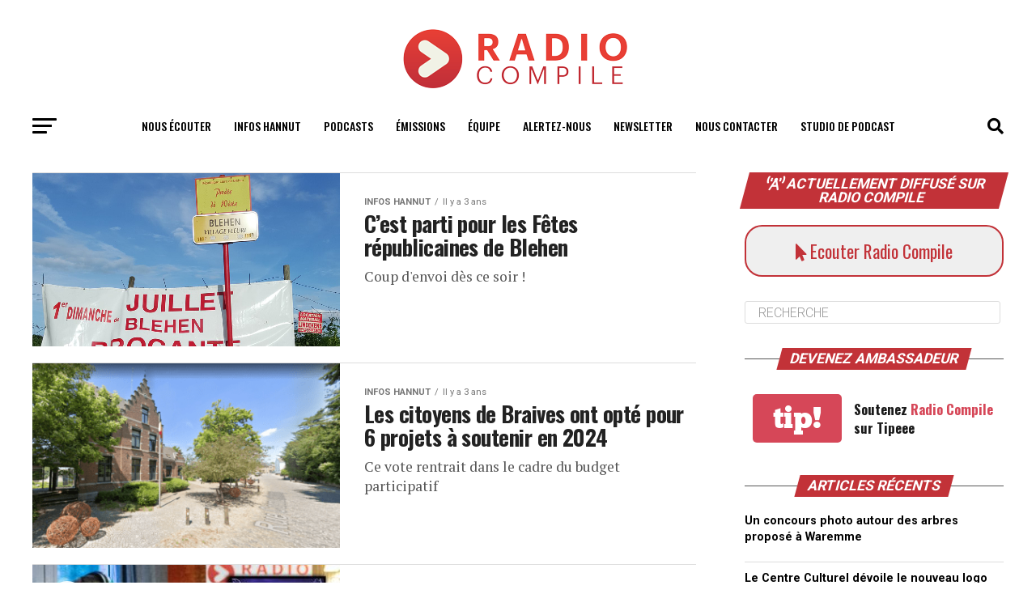

--- FILE ---
content_type: text/html; charset=UTF-8
request_url: https://www.radiocompile.net/2023/06/
body_size: 40395
content:
<!DOCTYPE html>
<html lang="fr-FR">
<head>
<meta charset="UTF-8" >
<meta name="viewport" id="viewport" content="width=device-width, initial-scale=1.0, maximum-scale=1.0, minimum-scale=1.0, user-scalable=no" />
<link rel="shortcut icon" href="/wp-content/uploads/2020/11/RC_Fleche.png" /><link rel="pingback" href="https://www.radiocompile.net/xmlrpc.php" />
<meta property="og:description" content="Votre média connecté à Hannut" />
<meta name='robots' content='noindex, follow' />
<title>juin 2023 - Radio Compile, l&#039;univers jeune et énergique</title>
<meta property="og:locale" content="fr_FR" />
<meta property="og:type" content="website" />
<meta property="og:title" content="juin 2023 - Radio Compile, l&#039;univers jeune et énergique" />
<meta property="og:url" content="https://www.radiocompile.net/2023/06/" />
<meta property="og:site_name" content="Radio Compile, l&#039;univers jeune et énergique" />
<meta name="twitter:card" content="summary_large_image" />
<meta name="twitter:site" content="@Radiocompile" />
<script type="application/ld+json" class="yoast-schema-graph">{"@context":"https://schema.org","@graph":[{"@type":"CollectionPage","@id":"https://www.radiocompile.net/2023/06/","url":"https://www.radiocompile.net/2023/06/","name":"juin 2023 - Radio Compile, l&#039;univers jeune et énergique","isPartOf":{"@id":"https://www.radiocompile.net/#website"},"primaryImageOfPage":{"@id":"https://www.radiocompile.net/2023/06/#primaryimage"},"image":{"@id":"https://www.radiocompile.net/2023/06/#primaryimage"},"thumbnailUrl":"https://www.radiocompile.net/wp-content/uploads/2023/06/Fete_republicaine_blehen.jpg","breadcrumb":{"@id":"https://www.radiocompile.net/2023/06/#breadcrumb"},"inLanguage":"fr-FR"},{"@type":"ImageObject","inLanguage":"fr-FR","@id":"https://www.radiocompile.net/2023/06/#primaryimage","url":"https://www.radiocompile.net/wp-content/uploads/2023/06/Fete_republicaine_blehen.jpg","contentUrl":"https://www.radiocompile.net/wp-content/uploads/2023/06/Fete_republicaine_blehen.jpg","width":1200,"height":675},{"@type":"BreadcrumbList","@id":"https://www.radiocompile.net/2023/06/#breadcrumb","itemListElement":[{"@type":"ListItem","position":1,"name":"Accueil","item":"https://www.radiocompile.net/"},{"@type":"ListItem","position":2,"name":"Archives pour juin 2023"}]},{"@type":"WebSite","@id":"https://www.radiocompile.net/#website","url":"https://www.radiocompile.net/","name":"Radio Compile, l&#039;univers jeune et énergique","description":"Votre média connecté à Hannut","publisher":{"@id":"https://www.radiocompile.net/#organization"},"potentialAction":[{"@type":"SearchAction","target":{"@type":"EntryPoint","urlTemplate":"https://www.radiocompile.net/?s={search_term_string}"},"query-input":"required name=search_term_string"}],"inLanguage":"fr-FR"},{"@type":"Organization","@id":"https://www.radiocompile.net/#organization","name":"Radio Compile","url":"https://www.radiocompile.net/","logo":{"@type":"ImageObject","inLanguage":"fr-FR","@id":"https://www.radiocompile.net/#/schema/logo/image/","url":"https://www.radiocompile.net/wp-content/uploads/2020/11/Logo-album.jpg","contentUrl":"https://www.radiocompile.net/wp-content/uploads/2020/11/Logo-album.jpg","width":1400,"height":1400,"caption":"Radio Compile"},"image":{"@id":"https://www.radiocompile.net/#/schema/logo/image/"},"sameAs":["https://www.facebook.com/radiocompile","https://twitter.com/Radiocompile","https://www.instagram.com/radiocompile/?hl=fr"]}]}</script>
<link rel='dns-prefetch' href='//www.googletagmanager.com' />
<link rel='dns-prefetch' href='//ajax.googleapis.com' />
<link rel='dns-prefetch' href='//fonts.googleapis.com' />
<link rel="alternate" type="application/rss+xml" title="Radio Compile, l&#039;univers jeune et énergique &raquo; Flux" href="https://www.radiocompile.net/feed/" />
<link rel="alternate" type="application/rss+xml" title="Radio Compile, l&#039;univers jeune et énergique &raquo; Flux des commentaires" href="https://www.radiocompile.net/comments/feed/" />
<script type="text/javascript">
window._wpemojiSettings = {"baseUrl":"https:\/\/s.w.org\/images\/core\/emoji\/14.0.0\/72x72\/","ext":".png","svgUrl":"https:\/\/s.w.org\/images\/core\/emoji\/14.0.0\/svg\/","svgExt":".svg","source":{"concatemoji":"https:\/\/www.radiocompile.net\/wp-includes\/js\/wp-emoji-release.min.js"}};
/*! This file is auto-generated */
!function(i,n){var o,s,e;function c(e){try{var t={supportTests:e,timestamp:(new Date).valueOf()};sessionStorage.setItem(o,JSON.stringify(t))}catch(e){}}function p(e,t,n){e.clearRect(0,0,e.canvas.width,e.canvas.height),e.fillText(t,0,0);var t=new Uint32Array(e.getImageData(0,0,e.canvas.width,e.canvas.height).data),r=(e.clearRect(0,0,e.canvas.width,e.canvas.height),e.fillText(n,0,0),new Uint32Array(e.getImageData(0,0,e.canvas.width,e.canvas.height).data));return t.every(function(e,t){return e===r[t]})}function u(e,t,n){switch(t){case"flag":return n(e,"\ud83c\udff3\ufe0f\u200d\u26a7\ufe0f","\ud83c\udff3\ufe0f\u200b\u26a7\ufe0f")?!1:!n(e,"\ud83c\uddfa\ud83c\uddf3","\ud83c\uddfa\u200b\ud83c\uddf3")&&!n(e,"\ud83c\udff4\udb40\udc67\udb40\udc62\udb40\udc65\udb40\udc6e\udb40\udc67\udb40\udc7f","\ud83c\udff4\u200b\udb40\udc67\u200b\udb40\udc62\u200b\udb40\udc65\u200b\udb40\udc6e\u200b\udb40\udc67\u200b\udb40\udc7f");case"emoji":return!n(e,"\ud83e\udef1\ud83c\udffb\u200d\ud83e\udef2\ud83c\udfff","\ud83e\udef1\ud83c\udffb\u200b\ud83e\udef2\ud83c\udfff")}return!1}function f(e,t,n){var r="undefined"!=typeof WorkerGlobalScope&&self instanceof WorkerGlobalScope?new OffscreenCanvas(300,150):i.createElement("canvas"),a=r.getContext("2d",{willReadFrequently:!0}),o=(a.textBaseline="top",a.font="600 32px Arial",{});return e.forEach(function(e){o[e]=t(a,e,n)}),o}function t(e){var t=i.createElement("script");t.src=e,t.defer=!0,i.head.appendChild(t)}"undefined"!=typeof Promise&&(o="wpEmojiSettingsSupports",s=["flag","emoji"],n.supports={everything:!0,everythingExceptFlag:!0},e=new Promise(function(e){i.addEventListener("DOMContentLoaded",e,{once:!0})}),new Promise(function(t){var n=function(){try{var e=JSON.parse(sessionStorage.getItem(o));if("object"==typeof e&&"number"==typeof e.timestamp&&(new Date).valueOf()<e.timestamp+604800&&"object"==typeof e.supportTests)return e.supportTests}catch(e){}return null}();if(!n){if("undefined"!=typeof Worker&&"undefined"!=typeof OffscreenCanvas&&"undefined"!=typeof URL&&URL.createObjectURL&&"undefined"!=typeof Blob)try{var e="postMessage("+f.toString()+"("+[JSON.stringify(s),u.toString(),p.toString()].join(",")+"));",r=new Blob([e],{type:"text/javascript"}),a=new Worker(URL.createObjectURL(r),{name:"wpTestEmojiSupports"});return void(a.onmessage=function(e){c(n=e.data),a.terminate(),t(n)})}catch(e){}c(n=f(s,u,p))}t(n)}).then(function(e){for(var t in e)n.supports[t]=e[t],n.supports.everything=n.supports.everything&&n.supports[t],"flag"!==t&&(n.supports.everythingExceptFlag=n.supports.everythingExceptFlag&&n.supports[t]);n.supports.everythingExceptFlag=n.supports.everythingExceptFlag&&!n.supports.flag,n.DOMReady=!1,n.readyCallback=function(){n.DOMReady=!0}}).then(function(){return e}).then(function(){var e;n.supports.everything||(n.readyCallback(),(e=n.source||{}).concatemoji?t(e.concatemoji):e.wpemoji&&e.twemoji&&(t(e.twemoji),t(e.wpemoji)))}))}((window,document),window._wpemojiSettings);
</script>
<style type="text/css">
img.wp-smiley,
img.emoji {
display: inline !important;
border: none !important;
box-shadow: none !important;
height: 1em !important;
width: 1em !important;
margin: 0 0.07em !important;
vertical-align: -0.1em !important;
background: none !important;
padding: 0 !important;
}
</style>
<link rel='stylesheet' id='elementor-frontend-css' href='//www.radiocompile.net/wp-content/cache/wpfc-minified/ln7acnn1/i0j81.css' type='text/css' media='all' />
<link rel='stylesheet' id='elementor-post-11935-css' href='https://www.radiocompile.net/wp-content/uploads/elementor/css/post-11935.css' type='text/css' media='all' />
<link rel='stylesheet' id='hfe-widgets-style-css' href='//www.radiocompile.net/wp-content/cache/wpfc-minified/709s5qva/i0j81.css' type='text/css' media='all' />
<link rel='stylesheet' id='wp-block-library-css' href='//www.radiocompile.net/wp-content/cache/wpfc-minified/97qiyyc7/i0j81.css' type='text/css' media='all' />
<style id='classic-theme-styles-inline-css' type='text/css'>
/*! This file is auto-generated */
.wp-block-button__link{color:#fff;background-color:#32373c;border-radius:9999px;box-shadow:none;text-decoration:none;padding:calc(.667em + 2px) calc(1.333em + 2px);font-size:1.125em}.wp-block-file__button{background:#32373c;color:#fff;text-decoration:none}
</style>
<style id='global-styles-inline-css' type='text/css'>
body{--wp--preset--color--black: #000000;--wp--preset--color--cyan-bluish-gray: #abb8c3;--wp--preset--color--white: #ffffff;--wp--preset--color--pale-pink: #f78da7;--wp--preset--color--vivid-red: #cf2e2e;--wp--preset--color--luminous-vivid-orange: #ff6900;--wp--preset--color--luminous-vivid-amber: #fcb900;--wp--preset--color--light-green-cyan: #7bdcb5;--wp--preset--color--vivid-green-cyan: #00d084;--wp--preset--color--pale-cyan-blue: #8ed1fc;--wp--preset--color--vivid-cyan-blue: #0693e3;--wp--preset--color--vivid-purple: #9b51e0;--wp--preset--color--: #444;--wp--preset--gradient--vivid-cyan-blue-to-vivid-purple: linear-gradient(135deg,rgba(6,147,227,1) 0%,rgb(155,81,224) 100%);--wp--preset--gradient--light-green-cyan-to-vivid-green-cyan: linear-gradient(135deg,rgb(122,220,180) 0%,rgb(0,208,130) 100%);--wp--preset--gradient--luminous-vivid-amber-to-luminous-vivid-orange: linear-gradient(135deg,rgba(252,185,0,1) 0%,rgba(255,105,0,1) 100%);--wp--preset--gradient--luminous-vivid-orange-to-vivid-red: linear-gradient(135deg,rgba(255,105,0,1) 0%,rgb(207,46,46) 100%);--wp--preset--gradient--very-light-gray-to-cyan-bluish-gray: linear-gradient(135deg,rgb(238,238,238) 0%,rgb(169,184,195) 100%);--wp--preset--gradient--cool-to-warm-spectrum: linear-gradient(135deg,rgb(74,234,220) 0%,rgb(151,120,209) 20%,rgb(207,42,186) 40%,rgb(238,44,130) 60%,rgb(251,105,98) 80%,rgb(254,248,76) 100%);--wp--preset--gradient--blush-light-purple: linear-gradient(135deg,rgb(255,206,236) 0%,rgb(152,150,240) 100%);--wp--preset--gradient--blush-bordeaux: linear-gradient(135deg,rgb(254,205,165) 0%,rgb(254,45,45) 50%,rgb(107,0,62) 100%);--wp--preset--gradient--luminous-dusk: linear-gradient(135deg,rgb(255,203,112) 0%,rgb(199,81,192) 50%,rgb(65,88,208) 100%);--wp--preset--gradient--pale-ocean: linear-gradient(135deg,rgb(255,245,203) 0%,rgb(182,227,212) 50%,rgb(51,167,181) 100%);--wp--preset--gradient--electric-grass: linear-gradient(135deg,rgb(202,248,128) 0%,rgb(113,206,126) 100%);--wp--preset--gradient--midnight: linear-gradient(135deg,rgb(2,3,129) 0%,rgb(40,116,252) 100%);--wp--preset--font-size--small: 13px;--wp--preset--font-size--medium: 20px;--wp--preset--font-size--large: 36px;--wp--preset--font-size--x-large: 42px;--wp--preset--spacing--20: 0.44rem;--wp--preset--spacing--30: 0.67rem;--wp--preset--spacing--40: 1rem;--wp--preset--spacing--50: 1.5rem;--wp--preset--spacing--60: 2.25rem;--wp--preset--spacing--70: 3.38rem;--wp--preset--spacing--80: 5.06rem;--wp--preset--shadow--natural: 6px 6px 9px rgba(0, 0, 0, 0.2);--wp--preset--shadow--deep: 12px 12px 50px rgba(0, 0, 0, 0.4);--wp--preset--shadow--sharp: 6px 6px 0px rgba(0, 0, 0, 0.2);--wp--preset--shadow--outlined: 6px 6px 0px -3px rgba(255, 255, 255, 1), 6px 6px rgba(0, 0, 0, 1);--wp--preset--shadow--crisp: 6px 6px 0px rgba(0, 0, 0, 1);}:where(.is-layout-flex){gap: 0.5em;}:where(.is-layout-grid){gap: 0.5em;}body .is-layout-flow > .alignleft{float: left;margin-inline-start: 0;margin-inline-end: 2em;}body .is-layout-flow > .alignright{float: right;margin-inline-start: 2em;margin-inline-end: 0;}body .is-layout-flow > .aligncenter{margin-left: auto !important;margin-right: auto !important;}body .is-layout-constrained > .alignleft{float: left;margin-inline-start: 0;margin-inline-end: 2em;}body .is-layout-constrained > .alignright{float: right;margin-inline-start: 2em;margin-inline-end: 0;}body .is-layout-constrained > .aligncenter{margin-left: auto !important;margin-right: auto !important;}body .is-layout-constrained > :where(:not(.alignleft):not(.alignright):not(.alignfull)){max-width: var(--wp--style--global--content-size);margin-left: auto !important;margin-right: auto !important;}body .is-layout-constrained > .alignwide{max-width: var(--wp--style--global--wide-size);}body .is-layout-flex{display: flex;}body .is-layout-flex{flex-wrap: wrap;align-items: center;}body .is-layout-flex > *{margin: 0;}body .is-layout-grid{display: grid;}body .is-layout-grid > *{margin: 0;}:where(.wp-block-columns.is-layout-flex){gap: 2em;}:where(.wp-block-columns.is-layout-grid){gap: 2em;}:where(.wp-block-post-template.is-layout-flex){gap: 1.25em;}:where(.wp-block-post-template.is-layout-grid){gap: 1.25em;}.has-black-color{color: var(--wp--preset--color--black) !important;}.has-cyan-bluish-gray-color{color: var(--wp--preset--color--cyan-bluish-gray) !important;}.has-white-color{color: var(--wp--preset--color--white) !important;}.has-pale-pink-color{color: var(--wp--preset--color--pale-pink) !important;}.has-vivid-red-color{color: var(--wp--preset--color--vivid-red) !important;}.has-luminous-vivid-orange-color{color: var(--wp--preset--color--luminous-vivid-orange) !important;}.has-luminous-vivid-amber-color{color: var(--wp--preset--color--luminous-vivid-amber) !important;}.has-light-green-cyan-color{color: var(--wp--preset--color--light-green-cyan) !important;}.has-vivid-green-cyan-color{color: var(--wp--preset--color--vivid-green-cyan) !important;}.has-pale-cyan-blue-color{color: var(--wp--preset--color--pale-cyan-blue) !important;}.has-vivid-cyan-blue-color{color: var(--wp--preset--color--vivid-cyan-blue) !important;}.has-vivid-purple-color{color: var(--wp--preset--color--vivid-purple) !important;}.has-black-background-color{background-color: var(--wp--preset--color--black) !important;}.has-cyan-bluish-gray-background-color{background-color: var(--wp--preset--color--cyan-bluish-gray) !important;}.has-white-background-color{background-color: var(--wp--preset--color--white) !important;}.has-pale-pink-background-color{background-color: var(--wp--preset--color--pale-pink) !important;}.has-vivid-red-background-color{background-color: var(--wp--preset--color--vivid-red) !important;}.has-luminous-vivid-orange-background-color{background-color: var(--wp--preset--color--luminous-vivid-orange) !important;}.has-luminous-vivid-amber-background-color{background-color: var(--wp--preset--color--luminous-vivid-amber) !important;}.has-light-green-cyan-background-color{background-color: var(--wp--preset--color--light-green-cyan) !important;}.has-vivid-green-cyan-background-color{background-color: var(--wp--preset--color--vivid-green-cyan) !important;}.has-pale-cyan-blue-background-color{background-color: var(--wp--preset--color--pale-cyan-blue) !important;}.has-vivid-cyan-blue-background-color{background-color: var(--wp--preset--color--vivid-cyan-blue) !important;}.has-vivid-purple-background-color{background-color: var(--wp--preset--color--vivid-purple) !important;}.has-black-border-color{border-color: var(--wp--preset--color--black) !important;}.has-cyan-bluish-gray-border-color{border-color: var(--wp--preset--color--cyan-bluish-gray) !important;}.has-white-border-color{border-color: var(--wp--preset--color--white) !important;}.has-pale-pink-border-color{border-color: var(--wp--preset--color--pale-pink) !important;}.has-vivid-red-border-color{border-color: var(--wp--preset--color--vivid-red) !important;}.has-luminous-vivid-orange-border-color{border-color: var(--wp--preset--color--luminous-vivid-orange) !important;}.has-luminous-vivid-amber-border-color{border-color: var(--wp--preset--color--luminous-vivid-amber) !important;}.has-light-green-cyan-border-color{border-color: var(--wp--preset--color--light-green-cyan) !important;}.has-vivid-green-cyan-border-color{border-color: var(--wp--preset--color--vivid-green-cyan) !important;}.has-pale-cyan-blue-border-color{border-color: var(--wp--preset--color--pale-cyan-blue) !important;}.has-vivid-cyan-blue-border-color{border-color: var(--wp--preset--color--vivid-cyan-blue) !important;}.has-vivid-purple-border-color{border-color: var(--wp--preset--color--vivid-purple) !important;}.has-vivid-cyan-blue-to-vivid-purple-gradient-background{background: var(--wp--preset--gradient--vivid-cyan-blue-to-vivid-purple) !important;}.has-light-green-cyan-to-vivid-green-cyan-gradient-background{background: var(--wp--preset--gradient--light-green-cyan-to-vivid-green-cyan) !important;}.has-luminous-vivid-amber-to-luminous-vivid-orange-gradient-background{background: var(--wp--preset--gradient--luminous-vivid-amber-to-luminous-vivid-orange) !important;}.has-luminous-vivid-orange-to-vivid-red-gradient-background{background: var(--wp--preset--gradient--luminous-vivid-orange-to-vivid-red) !important;}.has-very-light-gray-to-cyan-bluish-gray-gradient-background{background: var(--wp--preset--gradient--very-light-gray-to-cyan-bluish-gray) !important;}.has-cool-to-warm-spectrum-gradient-background{background: var(--wp--preset--gradient--cool-to-warm-spectrum) !important;}.has-blush-light-purple-gradient-background{background: var(--wp--preset--gradient--blush-light-purple) !important;}.has-blush-bordeaux-gradient-background{background: var(--wp--preset--gradient--blush-bordeaux) !important;}.has-luminous-dusk-gradient-background{background: var(--wp--preset--gradient--luminous-dusk) !important;}.has-pale-ocean-gradient-background{background: var(--wp--preset--gradient--pale-ocean) !important;}.has-electric-grass-gradient-background{background: var(--wp--preset--gradient--electric-grass) !important;}.has-midnight-gradient-background{background: var(--wp--preset--gradient--midnight) !important;}.has-small-font-size{font-size: var(--wp--preset--font-size--small) !important;}.has-medium-font-size{font-size: var(--wp--preset--font-size--medium) !important;}.has-large-font-size{font-size: var(--wp--preset--font-size--large) !important;}.has-x-large-font-size{font-size: var(--wp--preset--font-size--x-large) !important;}
.wp-block-navigation a:where(:not(.wp-element-button)){color: inherit;}
:where(.wp-block-post-template.is-layout-flex){gap: 1.25em;}:where(.wp-block-post-template.is-layout-grid){gap: 1.25em;}
:where(.wp-block-columns.is-layout-flex){gap: 2em;}:where(.wp-block-columns.is-layout-grid){gap: 2em;}
.wp-block-pullquote{font-size: 1.5em;line-height: 1.6;}
</style>
<link rel='stylesheet' id='dashicons-css' href='//www.radiocompile.net/wp-content/cache/wpfc-minified/89mqh17p/i0j81.css' type='text/css' media='all' />
<link rel='stylesheet' id='to-top-css' href='//www.radiocompile.net/wp-content/cache/wpfc-minified/77wwzz3v/i0j81.css' type='text/css' media='all' />
<link rel='stylesheet' id='ql-jquery-ui-css' href='//ajax.googleapis.com/ajax/libs/jqueryui/1.12.1/themes/smoothness/jquery-ui.css' type='text/css' media='all' />
<link rel='stylesheet' id='hfe-style-css' href='//www.radiocompile.net/wp-content/cache/wpfc-minified/lowhcabz/i0j81.css' type='text/css' media='all' />
<link rel='stylesheet' id='elementor-icons-css' href='//www.radiocompile.net/wp-content/cache/wpfc-minified/7m4c9k2s/i0j81.css' type='text/css' media='all' />
<link rel='stylesheet' id='swiper-css' href='//www.radiocompile.net/wp-content/cache/wpfc-minified/g3h8t2bv/i0j81.css' type='text/css' media='all' />
<link rel='stylesheet' id='elementor-post-11889-css' href='https://www.radiocompile.net/wp-content/uploads/elementor/css/post-11889.css' type='text/css' media='all' />
<link rel='stylesheet' id='font-awesome-5-all-css' href='//www.radiocompile.net/wp-content/cache/wpfc-minified/jo0japhn/i0j81.css' type='text/css' media='all' />
<link rel='stylesheet' id='font-awesome-4-shim-css' href='//www.radiocompile.net/wp-content/cache/wpfc-minified/1bo0c9ob/i0j81.css' type='text/css' media='all' />
<link rel='stylesheet' id='elementor-global-css' href='//www.radiocompile.net/wp-content/cache/wpfc-minified/1mz9aicf/i0j81.css' type='text/css' media='all' />
<link rel='stylesheet' id='mvp-custom-style-css' href='//www.radiocompile.net/wp-content/cache/wpfc-minified/jn0dww7r/i0j81.css' type='text/css' media='all' />
<style id='mvp-custom-style-inline-css' type='text/css'>
#mvp-wallpaper {
background: url() no-repeat 50% 0;
}
#mvp-foot-copy a {
color: #c23238;
}
#mvp-content-main p a,
.mvp-post-add-main p a {
box-shadow: inset 0 -4px 0 #c23238;
}
#mvp-content-main p a:hover,
.mvp-post-add-main p a:hover {
background: #c23238;
}
a,
a:visited,
.post-info-name a,
.woocommerce .woocommerce-breadcrumb a {
color: #c23238;
}
#mvp-side-wrap a:hover {
color: #c23238;
}
.mvp-fly-top:hover,
.mvp-vid-box-wrap,
ul.mvp-soc-mob-list li.mvp-soc-mob-com {
background: #ffffff;
}
nav.mvp-fly-nav-menu ul li.menu-item-has-children:after,
.mvp-feat1-left-wrap span.mvp-cd-cat,
.mvp-widget-feat1-top-story span.mvp-cd-cat,
.mvp-widget-feat2-left-cont span.mvp-cd-cat,
.mvp-widget-dark-feat span.mvp-cd-cat,
.mvp-widget-dark-sub span.mvp-cd-cat,
.mvp-vid-wide-text span.mvp-cd-cat,
.mvp-feat2-top-text span.mvp-cd-cat,
.mvp-feat3-main-story span.mvp-cd-cat,
.mvp-feat3-sub-text span.mvp-cd-cat,
.mvp-feat4-main-text span.mvp-cd-cat,
.woocommerce-message:before,
.woocommerce-info:before,
.woocommerce-message:before {
color: #ffffff;
}
#searchform input,
.mvp-authors-name {
border-bottom: 1px solid #ffffff;
}
.mvp-fly-top:hover {
border-top: 1px solid #ffffff;
border-left: 1px solid #ffffff;
border-bottom: 1px solid #ffffff;
}
.woocommerce .widget_price_filter .ui-slider .ui-slider-handle,
.woocommerce #respond input#submit.alt,
.woocommerce a.button.alt,
.woocommerce button.button.alt,
.woocommerce input.button.alt,
.woocommerce #respond input#submit.alt:hover,
.woocommerce a.button.alt:hover,
.woocommerce button.button.alt:hover,
.woocommerce input.button.alt:hover {
background-color: #ffffff;
}
.woocommerce-error,
.woocommerce-info,
.woocommerce-message {
border-top-color: #ffffff;
}
ul.mvp-feat1-list-buts li.active span.mvp-feat1-list-but,
span.mvp-widget-home-title,
span.mvp-post-cat,
span.mvp-feat1-pop-head {
background: #c23238;
}
.woocommerce span.onsale {
background-color: #c23238;
}
.mvp-widget-feat2-side-more-but,
.woocommerce .star-rating span:before,
span.mvp-prev-next-label,
.mvp-cat-date-wrap .sticky {
color: #c23238 !important;
}
#mvp-main-nav-top,
#mvp-fly-wrap,
.mvp-soc-mob-right,
#mvp-main-nav-small-cont {
background: #0a0a0a;
}
#mvp-main-nav-small .mvp-fly-but-wrap span,
#mvp-main-nav-small .mvp-search-but-wrap span,
.mvp-nav-top-left .mvp-fly-but-wrap span,
#mvp-fly-wrap .mvp-fly-but-wrap span {
background: #555555;
}
.mvp-nav-top-right .mvp-nav-search-but,
span.mvp-fly-soc-head,
.mvp-soc-mob-right i,
#mvp-main-nav-small span.mvp-nav-search-but,
#mvp-main-nav-small .mvp-nav-menu ul li a  {
color: #555555;
}
#mvp-main-nav-small .mvp-nav-menu ul li.menu-item-has-children a:after {
border-color: #555555 transparent transparent transparent;
}
#mvp-nav-top-wrap span.mvp-nav-search-but:hover,
#mvp-main-nav-small span.mvp-nav-search-but:hover {
color: #c23238;
}
#mvp-nav-top-wrap .mvp-fly-but-wrap:hover span,
#mvp-main-nav-small .mvp-fly-but-wrap:hover span,
span.mvp-woo-cart-num:hover {
background: #c23238;
}
#mvp-main-nav-bot-cont {
background: #ffffff;
}
#mvp-nav-bot-wrap .mvp-fly-but-wrap span,
#mvp-nav-bot-wrap .mvp-search-but-wrap span {
background: #000000;
}
#mvp-nav-bot-wrap span.mvp-nav-search-but,
#mvp-nav-bot-wrap .mvp-nav-menu ul li a {
color: #000000;
}
#mvp-nav-bot-wrap .mvp-nav-menu ul li.menu-item-has-children a:after {
border-color: #000000 transparent transparent transparent;
}
.mvp-nav-menu ul li:hover a {
border-bottom: 5px solid #c23238;
}
#mvp-nav-bot-wrap .mvp-fly-but-wrap:hover span {
background: #c23238;
}
#mvp-nav-bot-wrap span.mvp-nav-search-but:hover {
color: #c23238;
}
body,
.mvp-feat1-feat-text p,
.mvp-feat2-top-text p,
.mvp-feat3-main-text p,
.mvp-feat3-sub-text p,
#searchform input,
.mvp-author-info-text,
span.mvp-post-excerpt,
.mvp-nav-menu ul li ul.sub-menu li a,
nav.mvp-fly-nav-menu ul li a,
.mvp-ad-label,
span.mvp-feat-caption,
.mvp-post-tags a,
.mvp-post-tags a:visited,
span.mvp-author-box-name a,
#mvp-author-box-text p,
.mvp-post-gallery-text p,
ul.mvp-soc-mob-list li span,
#comments,
h3#reply-title,
h2.comments,
#mvp-foot-copy p,
span.mvp-fly-soc-head,
.mvp-post-tags-header,
span.mvp-prev-next-label,
span.mvp-post-add-link-but,
#mvp-comments-button a,
#mvp-comments-button span.mvp-comment-but-text,
.woocommerce ul.product_list_widget span.product-title,
.woocommerce ul.product_list_widget li a,
.woocommerce #reviews #comments ol.commentlist li .comment-text p.meta,
.woocommerce div.product p.price,
.woocommerce div.product p.price ins,
.woocommerce div.product p.price del,
.woocommerce ul.products li.product .price del,
.woocommerce ul.products li.product .price ins,
.woocommerce ul.products li.product .price,
.woocommerce #respond input#submit,
.woocommerce a.button,
.woocommerce button.button,
.woocommerce input.button,
.woocommerce .widget_price_filter .price_slider_amount .button,
.woocommerce span.onsale,
.woocommerce-review-link,
#woo-content p.woocommerce-result-count,
.woocommerce div.product .woocommerce-tabs ul.tabs li a,
a.mvp-inf-more-but,
span.mvp-cont-read-but,
span.mvp-cd-cat,
span.mvp-cd-date,
.mvp-feat4-main-text p,
span.mvp-woo-cart-num,
span.mvp-widget-home-title2,
.wp-caption,
#mvp-content-main p.wp-caption-text,
.gallery-caption,
.mvp-post-add-main p.wp-caption-text,
#bbpress-forums,
#bbpress-forums p,
.protected-post-form input,
#mvp-feat6-text p {
font-family: 'Roboto', sans-serif;
}
.mvp-blog-story-text p,
span.mvp-author-page-desc,
#mvp-404 p,
.mvp-widget-feat1-bot-text p,
.mvp-widget-feat2-left-text p,
.mvp-flex-story-text p,
.mvp-search-text p,
#mvp-content-main p,
.mvp-post-add-main p,
#mvp-content-main ul li,
#mvp-content-main ol li,
.rwp-summary,
.rwp-u-review__comment,
.mvp-feat5-mid-main-text p,
.mvp-feat5-small-main-text p,
#mvp-content-main .wp-block-button__link,
.wp-block-audio figcaption,
.wp-block-video figcaption,
.wp-block-embed figcaption,
.wp-block-verse pre,
pre.wp-block-verse {
font-family: 'PT Serif', sans-serif;
}
.mvp-nav-menu ul li a,
#mvp-foot-menu ul li a {
font-family: 'Oswald', sans-serif;
}
.mvp-feat1-sub-text h2,
.mvp-feat1-pop-text h2,
.mvp-feat1-list-text h2,
.mvp-widget-feat1-top-text h2,
.mvp-widget-feat1-bot-text h2,
.mvp-widget-dark-feat-text h2,
.mvp-widget-dark-sub-text h2,
.mvp-widget-feat2-left-text h2,
.mvp-widget-feat2-right-text h2,
.mvp-blog-story-text h2,
.mvp-flex-story-text h2,
.mvp-vid-wide-more-text p,
.mvp-prev-next-text p,
.mvp-related-text,
.mvp-post-more-text p,
h2.mvp-authors-latest a,
.mvp-feat2-bot-text h2,
.mvp-feat3-sub-text h2,
.mvp-feat3-main-text h2,
.mvp-feat4-main-text h2,
.mvp-feat5-text h2,
.mvp-feat5-mid-main-text h2,
.mvp-feat5-small-main-text h2,
.mvp-feat5-mid-sub-text h2,
#mvp-feat6-text h2,
.alp-related-posts-wrapper .alp-related-post .post-title {
font-family: 'Oswald', sans-serif;
}
.mvp-feat2-top-text h2,
.mvp-feat1-feat-text h2,
h1.mvp-post-title,
h1.mvp-post-title-wide,
.mvp-drop-nav-title h4,
#mvp-content-main blockquote p,
.mvp-post-add-main blockquote p,
#mvp-content-main p.has-large-font-size,
#mvp-404 h1,
#woo-content h1.page-title,
.woocommerce div.product .product_title,
.woocommerce ul.products li.product h3,
.alp-related-posts .current .post-title {
font-family: 'Oswald', sans-serif;
}
span.mvp-feat1-pop-head,
.mvp-feat1-pop-text:before,
span.mvp-feat1-list-but,
span.mvp-widget-home-title,
.mvp-widget-feat2-side-more,
span.mvp-post-cat,
span.mvp-page-head,
h1.mvp-author-top-head,
.mvp-authors-name,
#mvp-content-main h1,
#mvp-content-main h2,
#mvp-content-main h3,
#mvp-content-main h4,
#mvp-content-main h5,
#mvp-content-main h6,
.woocommerce .related h2,
.woocommerce div.product .woocommerce-tabs .panel h2,
.woocommerce div.product .product_title,
.mvp-feat5-side-list .mvp-feat1-list-img:after {
font-family: 'Roboto', sans-serif;
}
#mvp-main-nav-top {
background: #fff;
padding: 15px 0 0;
}
#mvp-fly-wrap,
.mvp-soc-mob-right,
#mvp-main-nav-small-cont {
background: #fff;
}
#mvp-main-nav-small .mvp-fly-but-wrap span,
#mvp-main-nav-small .mvp-search-but-wrap span,
.mvp-nav-top-left .mvp-fly-but-wrap span,
#mvp-fly-wrap .mvp-fly-but-wrap span {
background: #000;
}
.mvp-nav-top-right .mvp-nav-search-but,
span.mvp-fly-soc-head,
.mvp-soc-mob-right i,
#mvp-main-nav-small span.mvp-nav-search-but,
#mvp-main-nav-small .mvp-nav-menu ul li a  {
color: #000;
}
#mvp-main-nav-small .mvp-nav-menu ul li.menu-item-has-children a:after {
border-color: #000 transparent transparent transparent;
}
.mvp-feat1-feat-text h2,
h1.mvp-post-title,
.mvp-feat2-top-text h2,
.mvp-feat3-main-text h2,
#mvp-content-main blockquote p,
.mvp-post-add-main blockquote p {
font-family: 'Anton', sans-serif;
font-weight: 400;
letter-spacing: normal;
}
.mvp-feat1-feat-text h2,
.mvp-feat2-top-text h2,
.mvp-feat3-main-text h2 {
line-height: 1;
text-transform: uppercase;
}
span.mvp-nav-soc-but,
ul.mvp-fly-soc-list li a,
span.mvp-woo-cart-num {
background: rgba(0,0,0,.8);
}
span.mvp-woo-cart-icon {
color: rgba(0,0,0,.8);
}
nav.mvp-fly-nav-menu ul li,
nav.mvp-fly-nav-menu ul li ul.sub-menu {
border-top: 1px solid rgba(0,0,0,.1);
}
nav.mvp-fly-nav-menu ul li a {
color: #000;
}
.mvp-drop-nav-title h4 {
color: #000;
}
.mvp-nav-links {
display: none;
}
@media screen and (max-width: 479px) {
.single #mvp-content-body-top {
max-height: 400px;
}
.single .mvp-cont-read-but-wrap {
display: inline;
}
}
.alp-advert {
display: none;
}
.alp-related-posts-wrapper .alp-related-posts .current {
margin: 0 0 10px;
}
</style>
<link rel='stylesheet' id='mvp-reset-css' href='//www.radiocompile.net/wp-content/cache/wpfc-minified/qj2j4c0u/i0j81.css' type='text/css' media='all' />
<link rel='stylesheet' id='fontawesome-css' href='//www.radiocompile.net/wp-content/cache/wpfc-minified/m8e7kzg8/i0j81.css' type='text/css' media='all' />
<link rel='stylesheet' id='mvp-fonts-css' href='//fonts.googleapis.com/css?family=Roboto%3A300%2C400%2C700%2C900%7COswald%3A400%2C700%7CAdvent+Pro%3A700%7COpen+Sans%3A700%7CAnton%3A400Oswald%3A100%2C200%2C300%2C400%2C500%2C600%2C700%2C800%2C900%7COswald%3A100%2C200%2C300%2C400%2C500%2C600%2C700%2C800%2C900%7CRoboto%3A100%2C200%2C300%2C400%2C500%2C600%2C700%2C800%2C900%7CRoboto%3A100%2C200%2C300%2C400%2C500%2C600%2C700%2C800%2C900%7CPT+Serif%3A100%2C200%2C300%2C400%2C500%2C600%2C700%2C800%2C900%7COswald%3A100%2C200%2C300%2C400%2C500%2C600%2C700%2C800%2C900%26subset%3Dlatin%2Clatin-ext%2Ccyrillic%2Ccyrillic-ext%2Cgreek-ext%2Cgreek%2Cvietnamese' type='text/css' media='all' />
<link rel='stylesheet' id='mvp-media-queries-css' href='//www.radiocompile.net/wp-content/cache/wpfc-minified/7bjw9zfg/i0j81.css' type='text/css' media='all' />
<link rel='stylesheet' id='elementor-icons-ekiticons-css' href='//www.radiocompile.net/wp-content/cache/wpfc-minified/7nh1m4je/i0j81.css' type='text/css' media='all' />
<link rel='stylesheet' id='ekit-widget-styles-css' href='//www.radiocompile.net/wp-content/cache/wpfc-minified/8aem4vw6/i0j81.css' type='text/css' media='all' />
<link rel='stylesheet' id='ekit-responsive-css' href='//www.radiocompile.net/wp-content/cache/wpfc-minified/k13v9qmy/i0j81.css' type='text/css' media='all' />
<link rel='stylesheet' id='eael-general-css' href='//www.radiocompile.net/wp-content/cache/wpfc-minified/dibzeygx/i0j81.css' type='text/css' media='all' />
<link rel='stylesheet' id='google-fonts-1-css' href='https://fonts.googleapis.com/css?family=Oswald%3A100%2C100italic%2C200%2C200italic%2C300%2C300italic%2C400%2C400italic%2C500%2C500italic%2C600%2C600italic%2C700%2C700italic%2C800%2C800italic%2C900%2C900italic%7CRoboto%3A100%2C100italic%2C200%2C200italic%2C300%2C300italic%2C400%2C400italic%2C500%2C500italic%2C600%2C600italic%2C700%2C700italic%2C800%2C800italic%2C900%2C900italic%7CRoboto+Slab%3A100%2C100italic%2C200%2C200italic%2C300%2C300italic%2C400%2C400italic%2C500%2C500italic%2C600%2C600italic%2C700%2C700italic%2C800%2C800italic%2C900%2C900italic&#038;display=auto' type='text/css' media='all' />
<link rel='stylesheet' id='elementor-icons-shared-0-css' href='//www.radiocompile.net/wp-content/cache/wpfc-minified/f5pxad92/i0j81.css' type='text/css' media='all' />
<link rel='stylesheet' id='elementor-icons-fa-solid-css' href='//www.radiocompile.net/wp-content/cache/wpfc-minified/frmdld2l/i0j81.css' type='text/css' media='all' />
<link rel='stylesheet' id='elementor-icons-fa-brands-css' href='//www.radiocompile.net/wp-content/cache/wpfc-minified/lbddx1ff/i0j81.css' type='text/css' media='all' />
<link rel="preconnect" href="https://fonts.gstatic.com/" crossorigin><script type='text/javascript' src='https://www.radiocompile.net/wp-includes/js/jquery/jquery.min.js' id='jquery-core-js'></script>
<script type='text/javascript' src='https://www.radiocompile.net/wp-includes/js/jquery/jquery-migrate.min.js' id='jquery-migrate-js'></script>
<script type='text/javascript' id='to-top-js-extra'>
/* <![CDATA[ */
var to_top_options = {"scroll_offset":"200","icon_opacity":"60","style":"icon","icon_type":"dashicons-arrow-up-alt2","icon_color":"#ffffff","icon_bg_color":"#dd3333","icon_size":"40","border_radius":"47","image":"https:\/\/www.radiocompile.net\/wp-content\/plugins\/to-top\/admin\/images\/default.png","image_width":"65","image_alt":"","location":"bottom-right","margin_x":"20","margin_y":"20","show_on_admin":"0","enable_autohide":"1","autohide_time":"5","enable_hide_small_device":"1","small_device_max_width":"540","reset":"0"};
/* ]]> */
</script>
<script async type='text/javascript' src='https://www.radiocompile.net/wp-content/plugins/to-top/public/js/to-top-public.js' id='to-top-js'></script>
<script type='text/javascript' src='https://www.radiocompile.net/wp-content/plugins/elementor/assets/lib/font-awesome/js/v4-shims.min.js' id='font-awesome-4-shim-js'></script>
<!-- Extrait Google Analytics ajouté par Site Kit -->
<script type='text/javascript' src='https://www.googletagmanager.com/gtag/js?id=UA-154994665-1' id='google_gtagjs-js' async></script>
<script id="google_gtagjs-js-after" type="text/javascript">
window.dataLayer = window.dataLayer || [];function gtag(){dataLayer.push(arguments);}
gtag('set', 'linker', {"domains":["www.radiocompile.net"]} );
gtag("js", new Date());
gtag("set", "developer_id.dZTNiMT", true);
gtag("config", "UA-154994665-1", {"anonymize_ip":true});
gtag("config", "G-10SSCEXHVG");
</script>
<!-- Arrêter l&#039;extrait Google Analytics ajouté par Site Kit -->
<script type='text/javascript' id='icwp-wpsf-shield-notbot-js-extra'>
/* <![CDATA[ */
var shield_vars_notbotjs = {"ajax":{"not_bot":{"action":"shield_action","ex":"capture_not_bot","exnonce":"f5187c5ef7"},"not_bot_nonce":{"action":"shield_action","ex":"capture_not_bot_nonce"}},"flags":{"run":true},"vars":{"ajaxurl":"https:\/\/www.radiocompile.net\/wp-admin\/admin-ajax.php"}};
/* ]]> */
</script>
<script type='text/javascript' src='https://www.radiocompile.net/wp-content/plugins/wp-simple-firewall/resources/js/shield/notbot.js?mtime=1695127284' id='icwp-wpsf-shield-notbot-js'></script>
<link rel="https://api.w.org/" href="https://www.radiocompile.net/wp-json/" /><link rel="EditURI" type="application/rsd+xml" title="RSD" href="https://www.radiocompile.net/xmlrpc.php?rsd" />
<!-- start Simple Custom CSS and JS -->
<style type="text/css">
.live_radio_on_home .now_on_RC_column .track_st_widget img {
max-height: 18em;
max-width: 18em;
}
</style>
<!-- end Simple Custom CSS and JS -->
<!-- start Simple Custom CSS and JS -->
<style type="text/css">
.now_on_RC_column {
/*display:none !important;*/
}
.now_on_RC_column .track_st_widget div#trackProgressWrap {
display: none;
}
.now_on_RC_column .track_st_widget .track_st_track-meta {
font-family: 'Oswald' !important;
font-size: 1.2em !important;
color: #000 !important;
}
.now_on_RC_column .track_st_widget img {
max-height: 27em;
max-width: 27em;
padding: 10px;
border: #c23238;
border-style: solid;
border-width: 1px;
}
.now_on_RC_column .track_st_widget svg#Capa_1 {
display: none;
fill: #FFF !important;
}
.now_on_RC_column .track_st_widget div#track_st_vote-row {
display: none;
}
.now_on_RC_column .track_st_vote-td .track_st_vote-button span {
display: none;
}
.bt-listenrc {
padding: 0.65em;
border: solid;
border-width: 2px;
border-color: #c23238;
border-radius: 1em;
font-family: 'Oswald';
font-size: 1.5em;
font-weight: 400 !important;
color: #c23238 !important;
transition-duration: 0.4s;
width: 100%;
}
.bt-listenrc:hover {
color: #FFF !important;
background-color: #c23238;
text-shadow: 0px 0px 10px rgb(0 0 0 / 70%);
cursor: pointer;
}
button.bt-listenrc{
animation-duration: 5s;
animation-name: clignoter;
animation-iteration-count: infinite;
}
@keyframes clignoter {
0%   { opacity:1; }
40%   {opacity:1; }
50%   {opacity:0.35; }
60%   {opacity:1; }
100% { opacity:1; }
}</style>
<!-- end Simple Custom CSS and JS -->
<!-- start Simple Custom CSS and JS -->
<style type="text/css">
.sc-track-request-widget .modal-container {
width: 95% !important;
}
.sc-track-request-widget .modal-footer .button {
background-color: rgb(255 255 255) !important;
color:#ec3232 !important;
}
.sc-track-request-widget .page-item.active {
color:#ec3232 !important;
border-width: 1px;
border: solid;
}
.sc-track-request-widget .act_search::before {
content: 'Recherche par titre ou par artiste';
margin-right: 10px;
font-family: 'Oswald';
top: 0.1em;
position: relative;
}
.sc-track-request-widget .track {
background-color: #f1000021;
margin: 0.2em !important;
border: solid;
border-width: 1px;
border-color: #ec3232;
padding-bottom: 0.2em;
}
.sc-track-request-widget .meta {
font-family: 'Oswald';
font-size: 0.8em !important;
letter-spacing: 0.02em;
min-height: 4em;
}
</style>
<!-- end Simple Custom CSS and JS -->
<!-- start Simple Custom CSS and JS -->
<style type="text/css">
div#RTWidgetListenerMessages table {
width: 100% !important;
}
#RTWidgetListenerMessages table {
font-family: 'Oswald' !important;
color: #666;
font-size: 1em !important;
}
#RTWidgetListenerMessages i {
font-size: 0.9em !important;
margin-right: 5px !important;
}
.tablemsgmusic div {
padding: unset !important;
}</style>
<!-- end Simple Custom CSS and JS -->
<!-- start Simple Custom CSS and JS -->
<style type="text/css">
.now_on_RC_player .track_st_widget div#trackProgressWrap {
display: none;
}
.now_on_RC_player .track_st_widget .track_st_track-meta {
font-family: 'Oswald' !important;
font-size: 1.2em !important;
color: #FFF !important;
}
.now_on_RC_player .track_st_widget img {
max-height: 27em;
max-width: 27em;
padding: 10px;
border: #ffffffba;
border-style: solid;
border-width: 1px;
}
.now_on_RC_player .track_st_widget svg#Capa_1 {
fill: #FFF !important;
}
.now_on_RC_player .track_st_widget div#track_st_vote-row {
font-family: 'Oswald';
text-shadow: 0px 0px 10px rgb(0 0 0 / 30%) !important;
}
.now_on_RC_player .track_st_vote-td .track_st_vote-button span {
color: #fdfdfd !important;
font-size: 1.5em !important;
}
.now_on_RC_player .track_st_widget .track_st_track-meta::after {
content: 'Votez pour la musique ou l\'émission en cours de diffusion';
text-align: center;
width: 80%;
margin-left: auto;
display: block;
margin-right: auto;
color: #f53636;
font-size: 1rem;
margin-top: 1.5em;
padding: 10px;
background-color: #fff;
border-radius: 1em;
}
@media (max-width: 565px) {
.now_on_RC_player .track_st_widget .track_st_track-meta::after {
font-size: 0.85rem;
width: 95%;
}
}
@media (min-width: 566px) and (max-width: 1200px) {
.now_on_RC_player .track_st_widget .track_st_track-meta::after {
font-size: 0.9rem;
width: 85%;
}
}
.track_st_widget.text-centered {
border: none !important;
}</style>
<!-- end Simple Custom CSS and JS -->
<!-- start Simple Custom CSS and JS -->
<style type="text/css">
.yswidget .mvp-feat1-feat-text,.yswidget .mvp-feat1-sub-text {
width: 100%;
}
.yswidget span.mvp-cd-cat.center.relative {
color: #fefdfd;
}
.yswidget span.mvp-cd-date.center.relative {
color: #ebebeb;
}
.yswidget span.mvp-cd-date.center.relative {
color: #ebebeb;
}
.yswidget .yswhitetitle h4.mvp-widget-home-title:before {
background: #ffffff9e;
}
.yswidgetfix .mvp-widget-dark-wrap {
background : none;
}
.yswidgetfix .mvp-widget-home-head{
display : none;
}
.yswidgetfix .mvp-widget-dark-left.left.relative,.yswidgetfix img.mvp-reg-img.lazy.wp-post-image {
border: solid;
border-color: #c03238;
border-width: 1px;
}
.yswidgetfix .mvp-widget-dark-wrap {
padding : unset;
}
.yswidgetfix .mvp-feat1-right-wrap {
margin : unset;
}
.maintenanceYS .wp-lunaradio {
border: unset !important;
}
.maintenanceYS h4.mvp-widget-home-title:before{
background : #eaeaea;
}
#mvp-main-body-wrap {
padding-bottom: unset;
}
img.yslogo.lazyloaded {
top: 0.35em;
position: relative;
width: 7.7em;
}
.boxflytotop .elementor-widget-wrap.elementor-element-populated {
padding: unset;
}
/*fix header*/
body.home a.mvp-nav-logo-reg img {
display: none;
}
.mvp-nav-soc-wrap {
display: none;
}
#mvp-main-body-wrap {
padding-bottom: unset;
margin-top: 2em !important;
}
div#mvp-site-main {
margin-top: unset !important;
}
div#mvp-leader-wrap {
display: none;
}
div#mvp-fly-soc-wrap {
display: none;
}
span.lunaradiotextradionamespan {
font-family: 'Oswald' !important;
font-size: 1.2em;
}
.mvp-ad-label {
display: none;
}
div#ezmobfooter {
display: none;
}
.mvp-inf-more-wrap {
margin-bottom:30px;
}
.tipeee-plugin-card-caption {
font-family: 'Oswald', sans-serif;
font-size: 1.2em;
}
a.tipeee-plugin-classic-button:hover {
color: #FFF !important;
}
.post-password-form {
color: #FFF;
}
.link_rgpd a:hover {
color: #b5b4b4 !important;
}
.cookie-notice-container {
font-family: 'oswald';
font-size: 1.2em;
letter-spacing: 0.02em;
border-top: solid;
border-width: 1px;
border-color: #fff;
}
#cn-notice-buttons {
display: block;
}
.cn-button.bootstrap {
color: #fff;
font-family: 'Oswald';
font-size: 0.9em;
letter-spacing: 0.04em;
background: #5f5e5e;
}
@media (max-width: 735px) {
span#cn-notice-text {
font-size: 0.9em !important;
letter-spacing: 0 !important;
}
}
body.page-id-14920 .cookie-notice-visible,body.page-id-13066 .cookie-notice-visible {
display: none;
}
/*cadre couleur site*/
.mvp-feat1-feat-img, .mvp-feat1-pop-img, .mvp-feat1-list-img, .mvp-feat1-sub-img, .mvp-widget-feat2-right-img, #mvp-post-feat-img, .mvp-related-img, .mvp-post-add-img, .mvp-post-more-img, .mvp-mega-img  {
border: solid;
border-width: 1px;
border-color: #861b1f;
}
/*fix menu mega, left column feat2-img*/
.mvp-mega-img, .mvp-widget-feat2-right-img {
width: unset !important;
}
/*fix rightcolumun recent-video*/
.mvp-feat1-list-img {
margin-right: unset !important;
}
.mvp-widget-dark-feat-text{
width: 100%;
}
/*end*/
/*recaptcha tips*/
.grecaptcha-badge {
opacity: 0.2;
}
/*end*/</style>
<!-- end Simple Custom CSS and JS -->
<!-- start Simple Custom CSS and JS -->
<script type="text/javascript">
jQuery(document).ready(function($) {
$("#lunaradio").lunaradio({
token: "aWlpIGRTVlthVWFfYlteVyBgV2Y=",
userinterface: "big",
backgroundcolor: "rgba(245,54,54,1)",
fontcolor: "#ffffff",
hightlightcolor: "#8d8a8a",
fontname: "Inter",
googlefont: "Inter",
fontratio: "0.4",
radioname: "Radio Compile - L'univers jeune & énergique",
scroll: "true",
coverimage: "https://www.radiocompile.net/wp-content/uploads/2020/11/RC_Fleche.png",
onlycoverimage: "false",
coverstyle: "circle",
usevisualizer: "real",
visualizertype: "5",
multicolorvisualizer: "true",
color1: "#e66c35",
color2: "#f1f1e6",
color3: "#3c3f38",
color4: "#be0404",
visualizeropacity: "0.5",
itunestoken: "1000lIPN",
metadatatechnic: "stream-icy-meta",
ownmetadataurl: "",
streamurl: "https://manager6.streamradio.fr:2245/stream",
streamtype: "radioco",
icecastmountpoint: "/live",
radionomyid: "",
radionomyapikey: "",
radiojarid: "",
radiocoid: "1",
shoutcastpath: "",
shoutcastid: "1",
streamsuffix: "",
metadatainterval: "20000",
volume: "90",
debug: "false",
autoplay: "false",
displayliveicon: "true",
displayvisualizericon: "true",
usestreamcorsproxy: "false", 
corsproxy: "",
});
});</script>
<!-- end Simple Custom CSS and JS --><style>:root {
--lazy-loader-animation-duration: 300ms;
}
.lazyload {
display: block;
}
.lazyload,
.lazyloading {
opacity: 0;
}
.lazyloaded {
opacity: 1;
transition: opacity 300ms;
transition: opacity var(--lazy-loader-animation-duration);
}</style><noscript><style>.lazyload { display: none; } .lazyload[class*="lazy-loader-background-element-"] { display: block; opacity: 1; }</style></noscript>        <style>
#tps_carousel_container ._button,
#tps_carousel_container ._button svg {
color: #f08100;
fill: #f08100;
}
#tps_carousel_container ._button {
font-size: 32px;
line-height: 32px;
}
#tps_carousel_container ._button svg {
width: 32px;
height: 32px;
}
#tps_carousel_container ._button:hover,
#tps_carousel_container ._button:focus,
#tps_carousel_container ._button:hover svg,
#tps_carousel_container ._button:focus svg {
color: #ffa338;
fill: #ffa338;
}
#tps_carousel_container ._disabled,
#tps_carousel_container ._disabled svg {
color: #777777 !important;
fill: #777777 !important;
}
#tps_carousel_container ._carousel {
margin: 0 42px;
}
#tps_carousel_container ._prev {
margin-right: 10px;
}
#tps_carousel_container ._next {
margin-left: 10px;
}
</style>
<meta name="generator" content="Elementor 3.16.3; features: e_dom_optimization, e_optimized_assets_loading, additional_custom_breakpoints; settings: css_print_method-external, google_font-enabled, font_display-auto">
<style type="text/css">.recentcomments a{display:inline !important;padding:0 !important;margin:0 !important;}</style><!-- To Top Custom CSS --><style type='text/css'>#to_top_scrollup {font-size: 40px; width: 40px; height: 40px;background-color: #dd3333;-webkit-border-radius: 47%; -moz-border-radius: 47%; border-radius: 47%;opacity: 0.6;}</style></head>
<body class="archive date wp-embed-responsive ehf-template-zox-news ehf-stylesheet-zox-news elementor-default elementor-kit-11889">
<div id="mvp-fly-wrap">
<div id="mvp-fly-menu-top" class="left relative">
<div class="mvp-fly-top-out left relative">
<div class="mvp-fly-top-in">
<div id="mvp-fly-logo" class="left relative">
<a href="https://www.radiocompile.net/"><img src="/wp-content/uploads/2020/11/RC-petit.png" alt="Radio Compile, l&#039;univers jeune et énergique" data-rjs="2" /></a>
</div><!--mvp-fly-logo-->
</div><!--mvp-fly-top-in-->
<div class="mvp-fly-but-wrap mvp-fly-but-menu mvp-fly-but-click">
<span></span>
<span></span>
<span></span>
<span></span>
</div><!--mvp-fly-but-wrap-->
</div><!--mvp-fly-top-out-->
</div><!--mvp-fly-menu-top-->
<div id="mvp-fly-menu-wrap">
<nav class="mvp-fly-nav-menu left relative">
<div class="menu-main-menu-container"><ul id="menu-main-menu" class="menu"><li id="menu-item-14932" class="menu-item menu-item-type-post_type menu-item-object-page menu-item-14932"><a target="_blank" rel="noopener" href="https://www.radiocompile.net/nous-ecouter/">Nous écouter</a></li>
<li id="menu-item-177" class="mvp-mega-dropdown menu-item menu-item-type-taxonomy menu-item-object-category menu-item-177"><a href="https://www.radiocompile.net/category/infos-hannut/">INFOS HANNUT</a></li>
<li id="menu-item-477" class="menu-item menu-item-type-taxonomy menu-item-object-category menu-item-477"><a href="https://www.radiocompile.net/category/podcast/">Podcasts</a></li>
<li id="menu-item-546" class="menu-item menu-item-type-taxonomy menu-item-object-category menu-item-546"><a href="https://www.radiocompile.net/category/emissions/">Émissions</a></li>
<li id="menu-item-508" class="menu-item menu-item-type-taxonomy menu-item-object-category menu-item-508"><a href="https://www.radiocompile.net/category/equipe/">Équipe</a></li>
<li id="menu-item-9679" class="menu-item menu-item-type-post_type menu-item-object-page menu-item-9679"><a href="https://www.radiocompile.net/alertez-nous/">Alertez-nous</a></li>
<li id="menu-item-712" class="menu-item menu-item-type-post_type menu-item-object-page menu-item-712"><a href="https://www.radiocompile.net/newsletter/">Newsletter</a></li>
<li id="menu-item-11956" class="menu-item menu-item-type-post_type menu-item-object-page menu-item-11956"><a href="https://www.radiocompile.net/nous-contacter/">Nous contacter</a></li>
<li id="menu-item-48350" class="menu-item menu-item-type-custom menu-item-object-custom menu-item-48350"><a href="https://compileo.be/studio-multimedia/">Studio de podcast</a></li>
</ul></div>		</nav>
</div><!--mvp-fly-menu-wrap-->
<div id="mvp-fly-soc-wrap">
<span class="mvp-fly-soc-head">Nous suivre sur les réseaux sociaux</span>
<ul class="mvp-fly-soc-list left relative">
<li><a href="https://www.facebook.com/radiocompile" target="_blank" class="fa fa-facebook fa-2"></a></li>
<li><a href="https://twitter.com/Radiocompile" target="_blank" class="fa fa-twitter fa-2"></a></li>
<li><a href="https://www.instagram.com/radiocompile" target="_blank" class="fa fa-instagram fa-2"></a></li>
<li><a href="https://www.youtube.com/user/RadioCompileofficiel" target="_blank" class="fa fa-youtube-play fa-2"></a></li>
</ul>
</div><!--mvp-fly-soc-wrap-->
</div><!--mvp-fly-wrap-->	<div id="mvp-site" class="left relative">
<div id="mvp-search-wrap">
<div id="mvp-search-box">
<form method="get" id="searchform" action="https://www.radiocompile.net/">
<input type="text" name="s" id="s" value="Recherche" onfocus='if (this.value == "Recherche") { this.value = ""; }' onblur='if (this.value == "") { this.value = "Recherche"; }' />
<input type="hidden" id="searchsubmit" value="Recherche" />
</form>			</div><!--mvp-search-box-->
<div class="mvp-search-but-wrap mvp-search-click">
<span></span>
<span></span>
</div><!--mvp-search-but-wrap-->
</div><!--mvp-search-wrap-->
<div id="mvp-site-wall" class="left relative">
<div id="mvp-leader-wrap">
<img src= "https://www.radiocompile.net/wp-content/uploads/2020/11/Test.png" alt= »wordpress html »>				</div><!--mvp-leader-wrap-->
<div id="mvp-site-main" class="left relative">
<header id="mvp-main-head-wrap" class="left relative">
<nav id="mvp-main-nav-wrap" class="left relative">
<div id="mvp-main-nav-top" class="left relative">
<div class="mvp-main-box">
<div id="mvp-nav-top-wrap" class="left relative">
<div class="mvp-nav-top-right-out left relative">
<div class="mvp-nav-top-right-in">
<div class="mvp-nav-top-cont left relative">
<div class="mvp-nav-top-left-out relative">
<div class="mvp-nav-top-left">
<div class="mvp-nav-soc-wrap">
<a href="https://www.facebook.com/radiocompile" target="_blank"><span class="mvp-nav-soc-but fa fa-facebook fa-2"></span></a>
<a href="https://twitter.com/Radiocompile" target="_blank"><span class="mvp-nav-soc-but fa fa-twitter fa-2"></span></a>
<a href="https://www.instagram.com/radiocompile" target="_blank"><span class="mvp-nav-soc-but fa fa-instagram fa-2"></span></a>
<a href="https://www.youtube.com/user/RadioCompileofficiel" target="_blank"><span class="mvp-nav-soc-but fa fa-youtube-play fa-2"></span></a>
</div><!--mvp-nav-soc-wrap-->
<div class="mvp-fly-but-wrap mvp-fly-but-click left relative">
<span></span>
<span></span>
<span></span>
<span></span>
</div><!--mvp-fly-but-wrap-->
</div><!--mvp-nav-top-left-->
<div class="mvp-nav-top-left-in">
<div class="mvp-nav-top-mid left relative" itemscope itemtype="http://schema.org/Organization">
<a class="mvp-nav-logo-reg" itemprop="url" href="https://www.radiocompile.net/"><img itemprop="logo" src="/wp-content/uploads/2020/11/RC_Principal-1.png" alt="Radio Compile, l&#039;univers jeune et énergique" data-rjs="2" /></a>
<a class="mvp-nav-logo-small" href="https://www.radiocompile.net/"><img src="/wp-content/uploads/2020/11/RC-petit.png" alt="Radio Compile, l&#039;univers jeune et énergique" data-rjs="2" /></a>
<h2 class="mvp-logo-title">Radio Compile, l&#039;univers jeune et énergique</h2>
</div><!--mvp-nav-top-mid-->
</div><!--mvp-nav-top-left-in-->
</div><!--mvp-nav-top-left-out-->
</div><!--mvp-nav-top-cont-->
</div><!--mvp-nav-top-right-in-->
<div class="mvp-nav-top-right">
<span class="mvp-nav-search-but fa fa-search fa-2 mvp-search-click"></span>
</div><!--mvp-nav-top-right-->
</div><!--mvp-nav-top-right-out-->
</div><!--mvp-nav-top-wrap-->
</div><!--mvp-main-box-->
</div><!--mvp-main-nav-top-->
<div id="mvp-main-nav-bot" class="left relative">
<div id="mvp-main-nav-bot-cont" class="left">
<div class="mvp-main-box">
<div id="mvp-nav-bot-wrap" class="left">
<div class="mvp-nav-bot-right-out left">
<div class="mvp-nav-bot-right-in">
<div class="mvp-nav-bot-cont left">
<div class="mvp-nav-bot-left-out">
<div class="mvp-nav-bot-left left relative">
<div class="mvp-fly-but-wrap mvp-fly-but-click left relative">
<span></span>
<span></span>
<span></span>
<span></span>
</div><!--mvp-fly-but-wrap-->
</div><!--mvp-nav-bot-left-->
<div class="mvp-nav-bot-left-in">
<div class="mvp-nav-menu left">
<div class="menu-main-menu-container"><ul id="menu-main-menu-1" class="menu"><li class="menu-item menu-item-type-post_type menu-item-object-page menu-item-14932"><a target="_blank" rel="noopener" href="https://www.radiocompile.net/nous-ecouter/">Nous écouter</a></li>
<li class="mvp-mega-dropdown menu-item menu-item-type-taxonomy menu-item-object-category menu-item-177 mvp-mega-dropdown"><a href="https://www.radiocompile.net/category/infos-hannut/">INFOS HANNUT</a><div class="mvp-mega-dropdown"><div class="mvp-main-box"><ul class="mvp-mega-list"><li><a href="https://www.radiocompile.net/un-concours-photo-autour-des-arbres-propose-a-waremme/"><div class="mvp-mega-img"><noscript><img width="400" height="240" src="https://www.radiocompile.net/wp-content/uploads/2026/01/Concours_photos_Waremme-400x240.jpg" class="attachment-mvp-mid-thumb size-mvp-mid-thumb wp-post-image" alt="Concours_photos_Waremme" decoding="async" fetchpriority="high" srcset="https://www.radiocompile.net/wp-content/uploads/2026/01/Concours_photos_Waremme-400x240.jpg 400w, https://www.radiocompile.net/wp-content/uploads/2026/01/Concours_photos_Waremme-1000x600.jpg 1000w, https://www.radiocompile.net/wp-content/uploads/2026/01/Concours_photos_Waremme-590x354.jpg 590w" sizes="(max-width: 400px) 100vw, 400px"></noscript><img width="400" height="240" src="data:image/svg+xml,%3Csvg%20xmlns%3D%22http%3A%2F%2Fwww.w3.org%2F2000%2Fsvg%22%20viewBox%3D%220%200%20400%20240%22%3E%3C%2Fsvg%3E" class="attachment-mvp-mid-thumb size-mvp-mid-thumb wp-post-image lazyload" alt="Concours_photos_Waremme" decoding="async" fetchpriority="high" srcset="data:image/svg+xml,%3Csvg%20xmlns%3D%22http%3A%2F%2Fwww.w3.org%2F2000%2Fsvg%22%20viewBox%3D%220%200%20400%20240%22%3E%3C%2Fsvg%3E 400w" sizes="(max-width: 400px) 100vw, 400px" data-srcset="https://www.radiocompile.net/wp-content/uploads/2026/01/Concours_photos_Waremme-400x240.jpg 400w, https://www.radiocompile.net/wp-content/uploads/2026/01/Concours_photos_Waremme-1000x600.jpg 1000w, https://www.radiocompile.net/wp-content/uploads/2026/01/Concours_photos_Waremme-590x354.jpg 590w" data-src="https://www.radiocompile.net/wp-content/uploads/2026/01/Concours_photos_Waremme-400x240.jpg" loading="lazy"><div class="mvp-vid-box-wrap mvp-vid-box-small mvp-vid-marg-small"><i class="fa fa-camera fa-3"></i></div></div><p>Un concours photo autour des arbres proposé à Waremme</p></a></li><li><a href="https://www.radiocompile.net/le-centre-culturel-devoile-le-nouveau-logo-de-lancienne-piscine-de-hannut/"><div class="mvp-mega-img"><noscript><img width="400" height="240" src="https://www.radiocompile.net/wp-content/uploads/2026/01/Ancienne_piscine_Hannut-400x240.jpg" class="attachment-mvp-mid-thumb size-mvp-mid-thumb wp-post-image" alt="Ancienne_piscine_Hannut" decoding="async" srcset="https://www.radiocompile.net/wp-content/uploads/2026/01/Ancienne_piscine_Hannut-400x240.jpg 400w, https://www.radiocompile.net/wp-content/uploads/2026/01/Ancienne_piscine_Hannut-1000x600.jpg 1000w, https://www.radiocompile.net/wp-content/uploads/2026/01/Ancienne_piscine_Hannut-590x354.jpg 590w" sizes="(max-width: 400px) 100vw, 400px"></noscript><img width="400" height="240" src="data:image/svg+xml,%3Csvg%20xmlns%3D%22http%3A%2F%2Fwww.w3.org%2F2000%2Fsvg%22%20viewBox%3D%220%200%20400%20240%22%3E%3C%2Fsvg%3E" class="attachment-mvp-mid-thumb size-mvp-mid-thumb wp-post-image lazyload" alt="Ancienne_piscine_Hannut" decoding="async" srcset="data:image/svg+xml,%3Csvg%20xmlns%3D%22http%3A%2F%2Fwww.w3.org%2F2000%2Fsvg%22%20viewBox%3D%220%200%20400%20240%22%3E%3C%2Fsvg%3E 400w" sizes="(max-width: 400px) 100vw, 400px" data-srcset="https://www.radiocompile.net/wp-content/uploads/2026/01/Ancienne_piscine_Hannut-400x240.jpg 400w, https://www.radiocompile.net/wp-content/uploads/2026/01/Ancienne_piscine_Hannut-1000x600.jpg 1000w, https://www.radiocompile.net/wp-content/uploads/2026/01/Ancienne_piscine_Hannut-590x354.jpg 590w" data-src="https://www.radiocompile.net/wp-content/uploads/2026/01/Ancienne_piscine_Hannut-400x240.jpg" loading="lazy"><div class="mvp-vid-box-wrap mvp-vid-box-small mvp-vid-marg-small"><i class="fa fa-camera fa-3"></i></div></div><p>Le Centre Culturel dévoile le nouveau logo de l&rsquo;Ancienne Piscine de Hannut</p></a></li><li><a href="https://www.radiocompile.net/le-magasin-auto5-vient-tout-juste-douvrir-a-hannut/"><div class="mvp-mega-img"><noscript><img width="400" height="240" src="https://www.radiocompile.net/wp-content/uploads/2026/01/Auto5_Hannut-400x240.jpg" class="attachment-mvp-mid-thumb size-mvp-mid-thumb wp-post-image" alt="Auto5_Hannut" decoding="async" srcset="https://www.radiocompile.net/wp-content/uploads/2026/01/Auto5_Hannut-400x240.jpg 400w, https://www.radiocompile.net/wp-content/uploads/2026/01/Auto5_Hannut-1000x600.jpg 1000w, https://www.radiocompile.net/wp-content/uploads/2026/01/Auto5_Hannut-590x354.jpg 590w" sizes="(max-width: 400px) 100vw, 400px"></noscript><img width="400" height="240" src="data:image/svg+xml,%3Csvg%20xmlns%3D%22http%3A%2F%2Fwww.w3.org%2F2000%2Fsvg%22%20viewBox%3D%220%200%20400%20240%22%3E%3C%2Fsvg%3E" class="attachment-mvp-mid-thumb size-mvp-mid-thumb wp-post-image lazyload" alt="Auto5_Hannut" decoding="async" srcset="data:image/svg+xml,%3Csvg%20xmlns%3D%22http%3A%2F%2Fwww.w3.org%2F2000%2Fsvg%22%20viewBox%3D%220%200%20400%20240%22%3E%3C%2Fsvg%3E 400w" sizes="(max-width: 400px) 100vw, 400px" data-srcset="https://www.radiocompile.net/wp-content/uploads/2026/01/Auto5_Hannut-400x240.jpg 400w, https://www.radiocompile.net/wp-content/uploads/2026/01/Auto5_Hannut-1000x600.jpg 1000w, https://www.radiocompile.net/wp-content/uploads/2026/01/Auto5_Hannut-590x354.jpg 590w" data-src="https://www.radiocompile.net/wp-content/uploads/2026/01/Auto5_Hannut-400x240.jpg" loading="lazy"><div class="mvp-vid-box-wrap mvp-vid-box-small mvp-vid-marg-small"><i class="fa fa-camera fa-3"></i></div></div><p>Le magasin Auto5 vient tout juste d&rsquo;ouvrir à Hannut</p></a></li><li><a href="https://www.radiocompile.net/deux-zit-seront-construites-au-printemps-a-hannut/"><div class="mvp-mega-img"><noscript><img width="400" height="240" src="https://www.radiocompile.net/wp-content/uploads/2023/12/Prime_inondations_Hannut-400x240.jpg" class="attachment-mvp-mid-thumb size-mvp-mid-thumb wp-post-image" alt="Prime_inondations_Hannut" decoding="async" srcset="https://www.radiocompile.net/wp-content/uploads/2023/12/Prime_inondations_Hannut-400x240.jpg 400w, https://www.radiocompile.net/wp-content/uploads/2023/12/Prime_inondations_Hannut-1000x600.jpg 1000w, https://www.radiocompile.net/wp-content/uploads/2023/12/Prime_inondations_Hannut-590x354.jpg 590w" sizes="(max-width: 400px) 100vw, 400px"></noscript><img width="400" height="240" src="data:image/svg+xml,%3Csvg%20xmlns%3D%22http%3A%2F%2Fwww.w3.org%2F2000%2Fsvg%22%20viewBox%3D%220%200%20400%20240%22%3E%3C%2Fsvg%3E" class="attachment-mvp-mid-thumb size-mvp-mid-thumb wp-post-image lazyload" alt="Prime_inondations_Hannut" decoding="async" srcset="data:image/svg+xml,%3Csvg%20xmlns%3D%22http%3A%2F%2Fwww.w3.org%2F2000%2Fsvg%22%20viewBox%3D%220%200%20400%20240%22%3E%3C%2Fsvg%3E 400w" sizes="(max-width: 400px) 100vw, 400px" data-srcset="https://www.radiocompile.net/wp-content/uploads/2023/12/Prime_inondations_Hannut-400x240.jpg 400w, https://www.radiocompile.net/wp-content/uploads/2023/12/Prime_inondations_Hannut-1000x600.jpg 1000w, https://www.radiocompile.net/wp-content/uploads/2023/12/Prime_inondations_Hannut-590x354.jpg 590w" data-src="https://www.radiocompile.net/wp-content/uploads/2023/12/Prime_inondations_Hannut-400x240.jpg" loading="lazy"><div class="mvp-vid-box-wrap mvp-vid-box-small mvp-vid-marg-small"><i class="fa fa-camera fa-3"></i></div></div><p>Deux ZIT seront construites au printemps à Hannut</p></a></li><li><a href="https://www.radiocompile.net/une-salve-dateliers-sur-la-condition-feminine-organises-a-hannut/"><div class="mvp-mega-img"></div><p>Une salve d&rsquo;ateliers sur la condition féminine organisés à Hannut</p></a></li></ul></div></div></li>
<li class="menu-item menu-item-type-taxonomy menu-item-object-category menu-item-477 mvp-mega-dropdown"><a href="https://www.radiocompile.net/category/podcast/">Podcasts</a><div class="mvp-mega-dropdown"><div class="mvp-main-box"><ul class="mvp-mega-list"><li><a href="https://www.radiocompile.net/dans-les-coulisses-du-magasin-au-pays-des-reves-de-hannut/"><div class="mvp-mega-img"><noscript><img width="400" height="240" src="https://www.radiocompile.net/wp-content/uploads/2026/01/Gaelle_Pays_des_reves_Hannut-400x240.jpg" class="attachment-mvp-mid-thumb size-mvp-mid-thumb wp-post-image" alt="Gaëlle_Pays_des_reves_Hannut" decoding="async" srcset="https://www.radiocompile.net/wp-content/uploads/2026/01/Gaelle_Pays_des_reves_Hannut-400x240.jpg 400w, https://www.radiocompile.net/wp-content/uploads/2026/01/Gaelle_Pays_des_reves_Hannut-1000x600.jpg 1000w, https://www.radiocompile.net/wp-content/uploads/2026/01/Gaelle_Pays_des_reves_Hannut-590x354.jpg 590w" sizes="(max-width: 400px) 100vw, 400px"></noscript><img width="400" height="240" src="data:image/svg+xml,%3Csvg%20xmlns%3D%22http%3A%2F%2Fwww.w3.org%2F2000%2Fsvg%22%20viewBox%3D%220%200%20400%20240%22%3E%3C%2Fsvg%3E" class="attachment-mvp-mid-thumb size-mvp-mid-thumb wp-post-image lazyload" alt="Gaëlle_Pays_des_reves_Hannut" decoding="async" srcset="data:image/svg+xml,%3Csvg%20xmlns%3D%22http%3A%2F%2Fwww.w3.org%2F2000%2Fsvg%22%20viewBox%3D%220%200%20400%20240%22%3E%3C%2Fsvg%3E 400w" sizes="(max-width: 400px) 100vw, 400px" data-srcset="https://www.radiocompile.net/wp-content/uploads/2026/01/Gaelle_Pays_des_reves_Hannut-400x240.jpg 400w, https://www.radiocompile.net/wp-content/uploads/2026/01/Gaelle_Pays_des_reves_Hannut-1000x600.jpg 1000w, https://www.radiocompile.net/wp-content/uploads/2026/01/Gaelle_Pays_des_reves_Hannut-590x354.jpg 590w" data-src="https://www.radiocompile.net/wp-content/uploads/2026/01/Gaelle_Pays_des_reves_Hannut-400x240.jpg" loading="lazy"><div class="mvp-vid-box-wrap mvp-vid-box-small mvp-vid-marg-small"><i class="fa fa-play fa-3"></i></div></div><p>Dans les coulisses du magasin Au Pays des Rêves de Hannut</p></a></li><li><a href="https://www.radiocompile.net/une-toute-nouvelle-agence-immobiliere-ouvre-a-hannut/"><div class="mvp-mega-img"><noscript><img width="400" height="240" src="https://www.radiocompile.net/wp-content/uploads/2026/01/Evidence_Immobiliere_Hannut-400x240.jpg" class="attachment-mvp-mid-thumb size-mvp-mid-thumb wp-post-image" alt="Evidence_Immobiliere_Hannut" decoding="async" srcset="https://www.radiocompile.net/wp-content/uploads/2026/01/Evidence_Immobiliere_Hannut-400x240.jpg 400w, https://www.radiocompile.net/wp-content/uploads/2026/01/Evidence_Immobiliere_Hannut-1000x600.jpg 1000w, https://www.radiocompile.net/wp-content/uploads/2026/01/Evidence_Immobiliere_Hannut-590x354.jpg 590w" sizes="(max-width: 400px) 100vw, 400px"></noscript><img width="400" height="240" src="data:image/svg+xml,%3Csvg%20xmlns%3D%22http%3A%2F%2Fwww.w3.org%2F2000%2Fsvg%22%20viewBox%3D%220%200%20400%20240%22%3E%3C%2Fsvg%3E" class="attachment-mvp-mid-thumb size-mvp-mid-thumb wp-post-image lazyload" alt="Evidence_Immobiliere_Hannut" decoding="async" srcset="data:image/svg+xml,%3Csvg%20xmlns%3D%22http%3A%2F%2Fwww.w3.org%2F2000%2Fsvg%22%20viewBox%3D%220%200%20400%20240%22%3E%3C%2Fsvg%3E 400w" sizes="(max-width: 400px) 100vw, 400px" data-srcset="https://www.radiocompile.net/wp-content/uploads/2026/01/Evidence_Immobiliere_Hannut-400x240.jpg 400w, https://www.radiocompile.net/wp-content/uploads/2026/01/Evidence_Immobiliere_Hannut-1000x600.jpg 1000w, https://www.radiocompile.net/wp-content/uploads/2026/01/Evidence_Immobiliere_Hannut-590x354.jpg 590w" data-src="https://www.radiocompile.net/wp-content/uploads/2026/01/Evidence_Immobiliere_Hannut-400x240.jpg" loading="lazy"><div class="mvp-vid-box-wrap mvp-vid-box-small mvp-vid-marg-small"><i class="fa fa-play fa-3"></i></div></div><p>Une toute nouvelle agence immobilière ouvre à Hannut</p></a></li><li><a href="https://www.radiocompile.net/ce-chauffagiste-livre-ses-conseils-sur-le-futur-du-chauffage-a-domicile/"><div class="mvp-mega-img"><noscript><img width="400" height="240" src="https://www.radiocompile.net/wp-content/uploads/2026/01/Delbrassine-400x240.jpg" class="attachment-mvp-mid-thumb size-mvp-mid-thumb wp-post-image" alt="Delbrassine" decoding="async" srcset="https://www.radiocompile.net/wp-content/uploads/2026/01/Delbrassine-400x240.jpg 400w, https://www.radiocompile.net/wp-content/uploads/2026/01/Delbrassine-1000x600.jpg 1000w, https://www.radiocompile.net/wp-content/uploads/2026/01/Delbrassine-590x354.jpg 590w" sizes="(max-width: 400px) 100vw, 400px"></noscript><img width="400" height="240" src="data:image/svg+xml,%3Csvg%20xmlns%3D%22http%3A%2F%2Fwww.w3.org%2F2000%2Fsvg%22%20viewBox%3D%220%200%20400%20240%22%3E%3C%2Fsvg%3E" class="attachment-mvp-mid-thumb size-mvp-mid-thumb wp-post-image lazyload" alt="Delbrassine" decoding="async" srcset="data:image/svg+xml,%3Csvg%20xmlns%3D%22http%3A%2F%2Fwww.w3.org%2F2000%2Fsvg%22%20viewBox%3D%220%200%20400%20240%22%3E%3C%2Fsvg%3E 400w" sizes="(max-width: 400px) 100vw, 400px" data-srcset="https://www.radiocompile.net/wp-content/uploads/2026/01/Delbrassine-400x240.jpg 400w, https://www.radiocompile.net/wp-content/uploads/2026/01/Delbrassine-1000x600.jpg 1000w, https://www.radiocompile.net/wp-content/uploads/2026/01/Delbrassine-590x354.jpg 590w" data-src="https://www.radiocompile.net/wp-content/uploads/2026/01/Delbrassine-400x240.jpg" loading="lazy"><div class="mvp-vid-box-wrap mvp-vid-box-small mvp-vid-marg-small"><i class="fa fa-play fa-3"></i></div></div><p>Ce chauffagiste livre ses conseils sur le futur du chauffage à domicile</p></a></li><li><a href="https://www.radiocompile.net/les-incroyables-secrets-du-vignoble-du-chateau-de-fumal/"><div class="mvp-mega-img"><noscript><img width="400" height="240" src="https://www.radiocompile.net/wp-content/uploads/2026/01/Vignobles_Fumal-400x240.jpg" class="attachment-mvp-mid-thumb size-mvp-mid-thumb wp-post-image" alt="Vignobles_Fumal" decoding="async" srcset="https://www.radiocompile.net/wp-content/uploads/2026/01/Vignobles_Fumal-400x240.jpg 400w, https://www.radiocompile.net/wp-content/uploads/2026/01/Vignobles_Fumal-1000x600.jpg 1000w, https://www.radiocompile.net/wp-content/uploads/2026/01/Vignobles_Fumal-590x354.jpg 590w" sizes="(max-width: 400px) 100vw, 400px"></noscript><img width="400" height="240" src="data:image/svg+xml,%3Csvg%20xmlns%3D%22http%3A%2F%2Fwww.w3.org%2F2000%2Fsvg%22%20viewBox%3D%220%200%20400%20240%22%3E%3C%2Fsvg%3E" class="attachment-mvp-mid-thumb size-mvp-mid-thumb wp-post-image lazyload" alt="Vignobles_Fumal" decoding="async" srcset="data:image/svg+xml,%3Csvg%20xmlns%3D%22http%3A%2F%2Fwww.w3.org%2F2000%2Fsvg%22%20viewBox%3D%220%200%20400%20240%22%3E%3C%2Fsvg%3E 400w" sizes="(max-width: 400px) 100vw, 400px" data-srcset="https://www.radiocompile.net/wp-content/uploads/2026/01/Vignobles_Fumal-400x240.jpg 400w, https://www.radiocompile.net/wp-content/uploads/2026/01/Vignobles_Fumal-1000x600.jpg 1000w, https://www.radiocompile.net/wp-content/uploads/2026/01/Vignobles_Fumal-590x354.jpg 590w" data-src="https://www.radiocompile.net/wp-content/uploads/2026/01/Vignobles_Fumal-400x240.jpg" loading="lazy"><div class="mvp-vid-box-wrap mvp-vid-box-small mvp-vid-marg-small"><i class="fa fa-play fa-3"></i></div></div><p>Les incroyables secrets du vignoble du château de Fumal</p></a></li><li><a href="https://www.radiocompile.net/pas-questions-des-pietionniers-en-hesbaye-ca-ne-vous-interesse-pas/"><div class="mvp-mega-img"><noscript><img width="400" height="240" src="https://www.radiocompile.net/wp-content/uploads/2026/01/Pietonniers_Hesbaye-400x240.jpg" class="attachment-mvp-mid-thumb size-mvp-mid-thumb wp-post-image" alt="Piétonniers_Hesbaye" decoding="async" srcset="https://www.radiocompile.net/wp-content/uploads/2026/01/Pietonniers_Hesbaye-400x240.jpg 400w, https://www.radiocompile.net/wp-content/uploads/2026/01/Pietonniers_Hesbaye-1000x600.jpg 1000w, https://www.radiocompile.net/wp-content/uploads/2026/01/Pietonniers_Hesbaye-590x354.jpg 590w" sizes="(max-width: 400px) 100vw, 400px"></noscript><img width="400" height="240" src="data:image/svg+xml,%3Csvg%20xmlns%3D%22http%3A%2F%2Fwww.w3.org%2F2000%2Fsvg%22%20viewBox%3D%220%200%20400%20240%22%3E%3C%2Fsvg%3E" class="attachment-mvp-mid-thumb size-mvp-mid-thumb wp-post-image lazyload" alt="Piétonniers_Hesbaye" decoding="async" srcset="data:image/svg+xml,%3Csvg%20xmlns%3D%22http%3A%2F%2Fwww.w3.org%2F2000%2Fsvg%22%20viewBox%3D%220%200%20400%20240%22%3E%3C%2Fsvg%3E 400w" sizes="(max-width: 400px) 100vw, 400px" data-srcset="https://www.radiocompile.net/wp-content/uploads/2026/01/Pietonniers_Hesbaye-400x240.jpg 400w, https://www.radiocompile.net/wp-content/uploads/2026/01/Pietonniers_Hesbaye-1000x600.jpg 1000w, https://www.radiocompile.net/wp-content/uploads/2026/01/Pietonniers_Hesbaye-590x354.jpg 590w" data-src="https://www.radiocompile.net/wp-content/uploads/2026/01/Pietonniers_Hesbaye-400x240.jpg" loading="lazy"><div class="mvp-vid-box-wrap mvp-vid-box-small mvp-vid-marg-small"><i class="fa fa-play fa-3"></i></div></div><p>Pas questions : des piétionniers en Hesbaye, ça ne vous intéresse pas</p></a></li></ul></div></div></li>
<li class="menu-item menu-item-type-taxonomy menu-item-object-category menu-item-546 mvp-mega-dropdown"><a href="https://www.radiocompile.net/category/emissions/">Émissions</a><div class="mvp-mega-dropdown"><div class="mvp-main-box"><ul class="mvp-mega-list"><li><a href="https://www.radiocompile.net/decouvrez-la-grille-des-programmes-de-radio-compile-2/"><div class="mvp-mega-img"><noscript><img width="400" height="240" src="https://www.radiocompile.net/wp-content/uploads/2025/08/Grille_Radio_Compile-400x240.jpg" class="attachment-mvp-mid-thumb size-mvp-mid-thumb wp-post-image" alt="Grille_Radio_Compile" decoding="async" srcset="https://www.radiocompile.net/wp-content/uploads/2025/08/Grille_Radio_Compile-400x240.jpg 400w, https://www.radiocompile.net/wp-content/uploads/2025/08/Grille_Radio_Compile-1000x600.jpg 1000w, https://www.radiocompile.net/wp-content/uploads/2025/08/Grille_Radio_Compile-590x354.jpg 590w" sizes="(max-width: 400px) 100vw, 400px"></noscript><img width="400" height="240" src="data:image/svg+xml,%3Csvg%20xmlns%3D%22http%3A%2F%2Fwww.w3.org%2F2000%2Fsvg%22%20viewBox%3D%220%200%20400%20240%22%3E%3C%2Fsvg%3E" class="attachment-mvp-mid-thumb size-mvp-mid-thumb wp-post-image lazyload" alt="Grille_Radio_Compile" decoding="async" srcset="data:image/svg+xml,%3Csvg%20xmlns%3D%22http%3A%2F%2Fwww.w3.org%2F2000%2Fsvg%22%20viewBox%3D%220%200%20400%20240%22%3E%3C%2Fsvg%3E 400w" sizes="(max-width: 400px) 100vw, 400px" data-srcset="https://www.radiocompile.net/wp-content/uploads/2025/08/Grille_Radio_Compile-400x240.jpg 400w, https://www.radiocompile.net/wp-content/uploads/2025/08/Grille_Radio_Compile-1000x600.jpg 1000w, https://www.radiocompile.net/wp-content/uploads/2025/08/Grille_Radio_Compile-590x354.jpg 590w" data-src="https://www.radiocompile.net/wp-content/uploads/2025/08/Grille_Radio_Compile-400x240.jpg" loading="lazy"><div class="mvp-vid-box-wrap mvp-vid-box-small mvp-vid-marg-small"><i class="fa fa-camera fa-3"></i></div></div><p>Découvrez la grille des programmes de Radio Compile</p></a></li><li><a href="https://www.radiocompile.net/versus-2/"><div class="mvp-mega-img"><noscript><img width="400" height="240" src="https://www.radiocompile.net/wp-content/uploads/2025/09/Versus-400x240.jpg" class="attachment-mvp-mid-thumb size-mvp-mid-thumb wp-post-image" alt="Versus" decoding="async" srcset="https://www.radiocompile.net/wp-content/uploads/2025/09/Versus-400x240.jpg 400w, https://www.radiocompile.net/wp-content/uploads/2025/09/Versus-1000x600.jpg 1000w, https://www.radiocompile.net/wp-content/uploads/2025/09/Versus-590x354.jpg 590w" sizes="(max-width: 400px) 100vw, 400px"></noscript><img width="400" height="240" src="data:image/svg+xml,%3Csvg%20xmlns%3D%22http%3A%2F%2Fwww.w3.org%2F2000%2Fsvg%22%20viewBox%3D%220%200%20400%20240%22%3E%3C%2Fsvg%3E" class="attachment-mvp-mid-thumb size-mvp-mid-thumb wp-post-image lazyload" alt="Versus" decoding="async" srcset="data:image/svg+xml,%3Csvg%20xmlns%3D%22http%3A%2F%2Fwww.w3.org%2F2000%2Fsvg%22%20viewBox%3D%220%200%20400%20240%22%3E%3C%2Fsvg%3E 400w" sizes="(max-width: 400px) 100vw, 400px" data-srcset="https://www.radiocompile.net/wp-content/uploads/2025/09/Versus-400x240.jpg 400w, https://www.radiocompile.net/wp-content/uploads/2025/09/Versus-1000x600.jpg 1000w, https://www.radiocompile.net/wp-content/uploads/2025/09/Versus-590x354.jpg 590w" data-src="https://www.radiocompile.net/wp-content/uploads/2025/09/Versus-400x240.jpg" loading="lazy"></div><p>Versus</p></a></li><li><a href="https://www.radiocompile.net/on-en-parle/"><div class="mvp-mega-img"><noscript><img width="400" height="240" src="https://www.radiocompile.net/wp-content/uploads/2025/09/On_en_parle_radio_compile-400x240.jpg" class="attachment-mvp-mid-thumb size-mvp-mid-thumb wp-post-image" alt="On_en_parle_radio_compile" decoding="async" srcset="https://www.radiocompile.net/wp-content/uploads/2025/09/On_en_parle_radio_compile-400x240.jpg 400w, https://www.radiocompile.net/wp-content/uploads/2025/09/On_en_parle_radio_compile-1000x600.jpg 1000w, https://www.radiocompile.net/wp-content/uploads/2025/09/On_en_parle_radio_compile-590x354.jpg 590w" sizes="(max-width: 400px) 100vw, 400px"></noscript><img width="400" height="240" src="data:image/svg+xml,%3Csvg%20xmlns%3D%22http%3A%2F%2Fwww.w3.org%2F2000%2Fsvg%22%20viewBox%3D%220%200%20400%20240%22%3E%3C%2Fsvg%3E" class="attachment-mvp-mid-thumb size-mvp-mid-thumb wp-post-image lazyload" alt="On_en_parle_radio_compile" decoding="async" srcset="data:image/svg+xml,%3Csvg%20xmlns%3D%22http%3A%2F%2Fwww.w3.org%2F2000%2Fsvg%22%20viewBox%3D%220%200%20400%20240%22%3E%3C%2Fsvg%3E 400w" sizes="(max-width: 400px) 100vw, 400px" data-srcset="https://www.radiocompile.net/wp-content/uploads/2025/09/On_en_parle_radio_compile-400x240.jpg 400w, https://www.radiocompile.net/wp-content/uploads/2025/09/On_en_parle_radio_compile-1000x600.jpg 1000w, https://www.radiocompile.net/wp-content/uploads/2025/09/On_en_parle_radio_compile-590x354.jpg 590w" data-src="https://www.radiocompile.net/wp-content/uploads/2025/09/On_en_parle_radio_compile-400x240.jpg" loading="lazy"></div><p>On en parle</p></a></li><li><a href="https://www.radiocompile.net/pixel-popcorn/"><div class="mvp-mega-img"><noscript><img width="400" height="240" src="https://www.radiocompile.net/wp-content/uploads/2024/12/Visu-pixel-Popcron-400x240.jpg" class="attachment-mvp-mid-thumb size-mvp-mid-thumb wp-post-image" alt="Visu pixel &amp; Popcron" decoding="async" srcset="https://www.radiocompile.net/wp-content/uploads/2024/12/Visu-pixel-Popcron-400x240.jpg 400w, https://www.radiocompile.net/wp-content/uploads/2024/12/Visu-pixel-Popcron-1000x600.jpg 1000w, https://www.radiocompile.net/wp-content/uploads/2024/12/Visu-pixel-Popcron-590x354.jpg 590w" sizes="(max-width: 400px) 100vw, 400px"></noscript><img width="400" height="240" src="data:image/svg+xml,%3Csvg%20xmlns%3D%22http%3A%2F%2Fwww.w3.org%2F2000%2Fsvg%22%20viewBox%3D%220%200%20400%20240%22%3E%3C%2Fsvg%3E" class="attachment-mvp-mid-thumb size-mvp-mid-thumb wp-post-image lazyload" alt="Visu pixel &amp; Popcron" decoding="async" srcset="data:image/svg+xml,%3Csvg%20xmlns%3D%22http%3A%2F%2Fwww.w3.org%2F2000%2Fsvg%22%20viewBox%3D%220%200%20400%20240%22%3E%3C%2Fsvg%3E 400w" sizes="(max-width: 400px) 100vw, 400px" data-srcset="https://www.radiocompile.net/wp-content/uploads/2024/12/Visu-pixel-Popcron-400x240.jpg 400w, https://www.radiocompile.net/wp-content/uploads/2024/12/Visu-pixel-Popcron-1000x600.jpg 1000w, https://www.radiocompile.net/wp-content/uploads/2024/12/Visu-pixel-Popcron-590x354.jpg 590w" data-src="https://www.radiocompile.net/wp-content/uploads/2024/12/Visu-pixel-Popcron-400x240.jpg" loading="lazy"></div><p>Pixel &#038; Popcorn</p></a></li><li><a href="https://www.radiocompile.net/en-vadrouille/"><div class="mvp-mega-img"><noscript><img width="400" height="240" src="https://www.radiocompile.net/wp-content/uploads/2023/06/7-400x240.png" class="attachment-mvp-mid-thumb size-mvp-mid-thumb wp-post-image" alt="En_Vadrouille" decoding="async" srcset="https://www.radiocompile.net/wp-content/uploads/2023/06/7-400x240.png 400w, https://www.radiocompile.net/wp-content/uploads/2023/06/7-1000x600.png 1000w, https://www.radiocompile.net/wp-content/uploads/2023/06/7-590x354.png 590w" sizes="(max-width: 400px) 100vw, 400px"></noscript><img width="400" height="240" src="data:image/svg+xml,%3Csvg%20xmlns%3D%22http%3A%2F%2Fwww.w3.org%2F2000%2Fsvg%22%20viewBox%3D%220%200%20400%20240%22%3E%3C%2Fsvg%3E" class="attachment-mvp-mid-thumb size-mvp-mid-thumb wp-post-image lazyload" alt="En_Vadrouille" decoding="async" srcset="data:image/svg+xml,%3Csvg%20xmlns%3D%22http%3A%2F%2Fwww.w3.org%2F2000%2Fsvg%22%20viewBox%3D%220%200%20400%20240%22%3E%3C%2Fsvg%3E 400w" sizes="(max-width: 400px) 100vw, 400px" data-srcset="https://www.radiocompile.net/wp-content/uploads/2023/06/7-400x240.png 400w, https://www.radiocompile.net/wp-content/uploads/2023/06/7-1000x600.png 1000w, https://www.radiocompile.net/wp-content/uploads/2023/06/7-590x354.png 590w" data-src="https://www.radiocompile.net/wp-content/uploads/2023/06/7-400x240.png" loading="lazy"></div><p>En Vadrouille</p></a></li></ul></div></div></li>
<li class="menu-item menu-item-type-taxonomy menu-item-object-category menu-item-508 mvp-mega-dropdown"><a href="https://www.radiocompile.net/category/equipe/">Équipe</a><div class="mvp-mega-dropdown"><div class="mvp-main-box"><ul class="mvp-mega-list"><li><a href="https://www.radiocompile.net/nicolas-braeckman/"><div class="mvp-mega-img"><noscript><img width="400" height="240" src="https://www.radiocompile.net/wp-content/uploads/2020/09/Nicolas_braeckman-400x240.jpg" class="attachment-mvp-mid-thumb size-mvp-mid-thumb wp-post-image" alt decoding="async" srcset="https://www.radiocompile.net/wp-content/uploads/2020/09/Nicolas_braeckman-400x240.jpg 400w, https://www.radiocompile.net/wp-content/uploads/2020/09/Nicolas_braeckman-1000x600.jpg 1000w, https://www.radiocompile.net/wp-content/uploads/2020/09/Nicolas_braeckman-590x354.jpg 590w" sizes="(max-width: 400px) 100vw, 400px"></noscript><img width="400" height="240" src="data:image/svg+xml,%3Csvg%20xmlns%3D%22http%3A%2F%2Fwww.w3.org%2F2000%2Fsvg%22%20viewBox%3D%220%200%20400%20240%22%3E%3C%2Fsvg%3E" class="attachment-mvp-mid-thumb size-mvp-mid-thumb wp-post-image lazyload" alt decoding="async" srcset="data:image/svg+xml,%3Csvg%20xmlns%3D%22http%3A%2F%2Fwww.w3.org%2F2000%2Fsvg%22%20viewBox%3D%220%200%20400%20240%22%3E%3C%2Fsvg%3E 400w" sizes="(max-width: 400px) 100vw, 400px" data-srcset="https://www.radiocompile.net/wp-content/uploads/2020/09/Nicolas_braeckman-400x240.jpg 400w, https://www.radiocompile.net/wp-content/uploads/2020/09/Nicolas_braeckman-1000x600.jpg 1000w, https://www.radiocompile.net/wp-content/uploads/2020/09/Nicolas_braeckman-590x354.jpg 590w" data-src="https://www.radiocompile.net/wp-content/uploads/2020/09/Nicolas_braeckman-400x240.jpg" loading="lazy"></div><p>Nicolas Braeckman</p></a></li><li><a href="https://www.radiocompile.net/alexandre-braeckman/"><div class="mvp-mega-img"><noscript><img width="400" height="240" src="https://www.radiocompile.net/wp-content/uploads/2020/09/Alexandre_Braeckman-400x240.jpg" class="attachment-mvp-mid-thumb size-mvp-mid-thumb wp-post-image" alt decoding="async" srcset="https://www.radiocompile.net/wp-content/uploads/2020/09/Alexandre_Braeckman-400x240.jpg 400w, https://www.radiocompile.net/wp-content/uploads/2020/09/Alexandre_Braeckman-1000x600.jpg 1000w, https://www.radiocompile.net/wp-content/uploads/2020/09/Alexandre_Braeckman-590x354.jpg 590w" sizes="(max-width: 400px) 100vw, 400px"></noscript><img width="400" height="240" src="data:image/svg+xml,%3Csvg%20xmlns%3D%22http%3A%2F%2Fwww.w3.org%2F2000%2Fsvg%22%20viewBox%3D%220%200%20400%20240%22%3E%3C%2Fsvg%3E" class="attachment-mvp-mid-thumb size-mvp-mid-thumb wp-post-image lazyload" alt decoding="async" srcset="data:image/svg+xml,%3Csvg%20xmlns%3D%22http%3A%2F%2Fwww.w3.org%2F2000%2Fsvg%22%20viewBox%3D%220%200%20400%20240%22%3E%3C%2Fsvg%3E 400w" sizes="(max-width: 400px) 100vw, 400px" data-srcset="https://www.radiocompile.net/wp-content/uploads/2020/09/Alexandre_Braeckman-400x240.jpg 400w, https://www.radiocompile.net/wp-content/uploads/2020/09/Alexandre_Braeckman-1000x600.jpg 1000w, https://www.radiocompile.net/wp-content/uploads/2020/09/Alexandre_Braeckman-590x354.jpg 590w" data-src="https://www.radiocompile.net/wp-content/uploads/2020/09/Alexandre_Braeckman-400x240.jpg" loading="lazy"></div><p>Alexandre Braeckman</p></a></li><li><a href="https://www.radiocompile.net/antoine-denis/"><div class="mvp-mega-img"><noscript><img width="400" height="240" src="https://www.radiocompile.net/wp-content/uploads/2020/09/Antoine_Denis-400x240.jpg" class="attachment-mvp-mid-thumb size-mvp-mid-thumb wp-post-image" alt decoding="async" srcset="https://www.radiocompile.net/wp-content/uploads/2020/09/Antoine_Denis-400x240.jpg 400w, https://www.radiocompile.net/wp-content/uploads/2020/09/Antoine_Denis-1000x600.jpg 1000w, https://www.radiocompile.net/wp-content/uploads/2020/09/Antoine_Denis-590x354.jpg 590w" sizes="(max-width: 400px) 100vw, 400px"></noscript><img width="400" height="240" src="data:image/svg+xml,%3Csvg%20xmlns%3D%22http%3A%2F%2Fwww.w3.org%2F2000%2Fsvg%22%20viewBox%3D%220%200%20400%20240%22%3E%3C%2Fsvg%3E" class="attachment-mvp-mid-thumb size-mvp-mid-thumb wp-post-image lazyload" alt decoding="async" srcset="data:image/svg+xml,%3Csvg%20xmlns%3D%22http%3A%2F%2Fwww.w3.org%2F2000%2Fsvg%22%20viewBox%3D%220%200%20400%20240%22%3E%3C%2Fsvg%3E 400w" sizes="(max-width: 400px) 100vw, 400px" data-srcset="https://www.radiocompile.net/wp-content/uploads/2020/09/Antoine_Denis-400x240.jpg 400w, https://www.radiocompile.net/wp-content/uploads/2020/09/Antoine_Denis-1000x600.jpg 1000w, https://www.radiocompile.net/wp-content/uploads/2020/09/Antoine_Denis-590x354.jpg 590w" data-src="https://www.radiocompile.net/wp-content/uploads/2020/09/Antoine_Denis-400x240.jpg" loading="lazy"></div><p>Antoine Denis</p></a></li><li><a href="https://www.radiocompile.net/bruno-watelet/"><div class="mvp-mega-img"><noscript><img width="400" height="240" src="https://www.radiocompile.net/wp-content/uploads/2022/09/Bruno_Watelet-400x240.jpg" class="attachment-mvp-mid-thumb size-mvp-mid-thumb wp-post-image" alt="Bruno_Watelet" decoding="async" srcset="https://www.radiocompile.net/wp-content/uploads/2022/09/Bruno_Watelet-400x240.jpg 400w, https://www.radiocompile.net/wp-content/uploads/2022/09/Bruno_Watelet-1000x600.jpg 1000w, https://www.radiocompile.net/wp-content/uploads/2022/09/Bruno_Watelet-590x354.jpg 590w" sizes="(max-width: 400px) 100vw, 400px"></noscript><img width="400" height="240" src="data:image/svg+xml,%3Csvg%20xmlns%3D%22http%3A%2F%2Fwww.w3.org%2F2000%2Fsvg%22%20viewBox%3D%220%200%20400%20240%22%3E%3C%2Fsvg%3E" class="attachment-mvp-mid-thumb size-mvp-mid-thumb wp-post-image lazyload" alt="Bruno_Watelet" decoding="async" srcset="data:image/svg+xml,%3Csvg%20xmlns%3D%22http%3A%2F%2Fwww.w3.org%2F2000%2Fsvg%22%20viewBox%3D%220%200%20400%20240%22%3E%3C%2Fsvg%3E 400w" sizes="(max-width: 400px) 100vw, 400px" data-srcset="https://www.radiocompile.net/wp-content/uploads/2022/09/Bruno_Watelet-400x240.jpg 400w, https://www.radiocompile.net/wp-content/uploads/2022/09/Bruno_Watelet-1000x600.jpg 1000w, https://www.radiocompile.net/wp-content/uploads/2022/09/Bruno_Watelet-590x354.jpg 590w" data-src="https://www.radiocompile.net/wp-content/uploads/2022/09/Bruno_Watelet-400x240.jpg" loading="lazy"></div><p>Bruno Watelet</p></a></li><li><a href="https://www.radiocompile.net/cedric-ametoenyenou/"><div class="mvp-mega-img"><noscript><img width="400" height="240" src="https://www.radiocompile.net/wp-content/uploads/2022/08/Cedric_Ametoenyenou-400x240.jpg" class="attachment-mvp-mid-thumb size-mvp-mid-thumb wp-post-image" alt="Cedric_Ametoenyenou" decoding="async" srcset="https://www.radiocompile.net/wp-content/uploads/2022/08/Cedric_Ametoenyenou-400x240.jpg 400w, https://www.radiocompile.net/wp-content/uploads/2022/08/Cedric_Ametoenyenou-1000x600.jpg 1000w, https://www.radiocompile.net/wp-content/uploads/2022/08/Cedric_Ametoenyenou-590x354.jpg 590w" sizes="(max-width: 400px) 100vw, 400px"></noscript><img width="400" height="240" src="data:image/svg+xml,%3Csvg%20xmlns%3D%22http%3A%2F%2Fwww.w3.org%2F2000%2Fsvg%22%20viewBox%3D%220%200%20400%20240%22%3E%3C%2Fsvg%3E" class="attachment-mvp-mid-thumb size-mvp-mid-thumb wp-post-image lazyload" alt="Cedric_Ametoenyenou" decoding="async" srcset="data:image/svg+xml,%3Csvg%20xmlns%3D%22http%3A%2F%2Fwww.w3.org%2F2000%2Fsvg%22%20viewBox%3D%220%200%20400%20240%22%3E%3C%2Fsvg%3E 400w" sizes="(max-width: 400px) 100vw, 400px" data-srcset="https://www.radiocompile.net/wp-content/uploads/2022/08/Cedric_Ametoenyenou-400x240.jpg 400w, https://www.radiocompile.net/wp-content/uploads/2022/08/Cedric_Ametoenyenou-1000x600.jpg 1000w, https://www.radiocompile.net/wp-content/uploads/2022/08/Cedric_Ametoenyenou-590x354.jpg 590w" data-src="https://www.radiocompile.net/wp-content/uploads/2022/08/Cedric_Ametoenyenou-400x240.jpg" loading="lazy"></div><p>Cedric Ametoenyenou</p></a></li></ul></div></div></li>
<li class="menu-item menu-item-type-post_type menu-item-object-page menu-item-9679"><a href="https://www.radiocompile.net/alertez-nous/">Alertez-nous</a></li>
<li class="menu-item menu-item-type-post_type menu-item-object-page menu-item-712"><a href="https://www.radiocompile.net/newsletter/">Newsletter</a></li>
<li class="menu-item menu-item-type-post_type menu-item-object-page menu-item-11956"><a href="https://www.radiocompile.net/nous-contacter/">Nous contacter</a></li>
<li class="menu-item menu-item-type-custom menu-item-object-custom menu-item-48350"><a href="https://compileo.be/studio-multimedia/">Studio de podcast</a></li>
</ul></div>															</div><!--mvp-nav-menu-->
</div><!--mvp-nav-bot-left-in-->
</div><!--mvp-nav-bot-left-out-->
</div><!--mvp-nav-bot-cont-->
</div><!--mvp-nav-bot-right-in-->
<div class="mvp-nav-bot-right left relative">
<span class="mvp-nav-search-but fa fa-search fa-2 mvp-search-click"></span>
</div><!--mvp-nav-bot-right-->
</div><!--mvp-nav-bot-right-out-->
</div><!--mvp-nav-bot-wrap-->
</div><!--mvp-main-nav-bot-cont-->
</div><!--mvp-main-box-->
</div><!--mvp-main-nav-bot-->
</nav><!--mvp-main-nav-wrap-->
</header><!--mvp-main-head-wrap-->
<div id="mvp-main-body-wrap" class="left relative"><!--YSarchives-->
<div class="mvp-main-blog-wrap left relative">
<div class="mvp-main-box">
<div class="mvp-main-blog-cont left relative">
<div class="mvp-main-blog-out left relative">
<div class="mvp-main-blog-in">
<div class="mvp-main-blog-body left relative">
<ul class="mvp-blog-story-list left relative infinite-content">
<li class="mvp-blog-story-wrap left relative infinite-post">
<a href="https://www.radiocompile.net/cest-parti-pour-les-fetes-republicaines-de-blehen/" rel="bookmark">
<div class="mvp-blog-story-out relative">
<div class="mvp-blog-story-img left relative">
<noscript><img width="400" height="225" src="https://www.radiocompile.net/wp-content/uploads/2023/06/Fete_republicaine_blehen.jpg" class="mvp-reg-img lazy wp-post-image" alt decoding="async"></noscript><img width="400" height="225" src="data:image/svg+xml,%3Csvg%20xmlns%3D%22http%3A%2F%2Fwww.w3.org%2F2000%2Fsvg%22%20viewBox%3D%220%200%20400%20225%22%3E%3C%2Fsvg%3E" class="mvp-reg-img lazy wp-post-image lazyload" alt decoding="async" data-src="https://www.radiocompile.net/wp-content/uploads/2023/06/Fete_republicaine_blehen.jpg" loading="lazy">													<noscript><img width="80" height="45" src="https://www.radiocompile.net/wp-content/uploads/2023/06/Fete_republicaine_blehen.jpg" class="mvp-mob-img lazy wp-post-image" alt decoding="async"></noscript><img width="80" height="45" src="data:image/svg+xml,%3Csvg%20xmlns%3D%22http%3A%2F%2Fwww.w3.org%2F2000%2Fsvg%22%20viewBox%3D%220%200%2080%2045%22%3E%3C%2Fsvg%3E" class="mvp-mob-img lazy wp-post-image lazyload" alt decoding="async" data-src="https://www.radiocompile.net/wp-content/uploads/2023/06/Fete_republicaine_blehen.jpg" loading="lazy">																									</div><!--mvp-blog-story-img-->
<div class="mvp-blog-story-in">
<div class="mvp-blog-story-text left relative">
<div class="mvp-cat-date-wrap left relative">
<span class="mvp-cd-cat left relative">INFOS HANNUT</span><span class="mvp-cd-date left relative">Il y a 3 ans</span>
</div><!--mvp-cat-date-wrap-->
<h2>C’est parti pour les Fêtes républicaines de Blehen</h2>
<p>Coup d'envoi dès ce soir !</p>
</div><!--mvp-blog-story-text-->
</div><!--mvp-blog-story-in-->
</div><!--mvp-blog-story-out-->
</a>
</li><!--mvp-blog-story-wrap-->
<li class="mvp-blog-story-wrap left relative infinite-post">
<a href="https://www.radiocompile.net/les-citoyens-de-braives-ont-opte-pour-6-projets-a-soutenir-en-2024/" rel="bookmark">
<div class="mvp-blog-story-out relative">
<div class="mvp-blog-story-img left relative">
<noscript><img width="400" height="240" src="https://www.radiocompile.net/wp-content/uploads/2023/05/braives-budget-participatif-400x240.png" class="mvp-reg-img lazy wp-post-image" alt decoding="async" srcset="https://www.radiocompile.net/wp-content/uploads/2023/05/braives-budget-participatif-400x240.png 400w, https://www.radiocompile.net/wp-content/uploads/2023/05/braives-budget-participatif-1000x600.png 1000w, https://www.radiocompile.net/wp-content/uploads/2023/05/braives-budget-participatif-590x354.png 590w" sizes="(max-width: 400px) 100vw, 400px"></noscript><img width="400" height="240" src="data:image/svg+xml,%3Csvg%20xmlns%3D%22http%3A%2F%2Fwww.w3.org%2F2000%2Fsvg%22%20viewBox%3D%220%200%20400%20240%22%3E%3C%2Fsvg%3E" class="mvp-reg-img lazy wp-post-image lazyload" alt decoding="async" srcset="data:image/svg+xml,%3Csvg%20xmlns%3D%22http%3A%2F%2Fwww.w3.org%2F2000%2Fsvg%22%20viewBox%3D%220%200%20400%20240%22%3E%3C%2Fsvg%3E 400w" sizes="(max-width: 400px) 100vw, 400px" data-srcset="https://www.radiocompile.net/wp-content/uploads/2023/05/braives-budget-participatif-400x240.png 400w, https://www.radiocompile.net/wp-content/uploads/2023/05/braives-budget-participatif-1000x600.png 1000w, https://www.radiocompile.net/wp-content/uploads/2023/05/braives-budget-participatif-590x354.png 590w" data-src="https://www.radiocompile.net/wp-content/uploads/2023/05/braives-budget-participatif-400x240.png" loading="lazy">													<noscript><img width="80" height="80" src="https://www.radiocompile.net/wp-content/uploads/2023/05/braives-budget-participatif-80x80.png" class="mvp-mob-img lazy wp-post-image" alt decoding="async" srcset="https://www.radiocompile.net/wp-content/uploads/2023/05/braives-budget-participatif-80x80.png 80w, https://www.radiocompile.net/wp-content/uploads/2023/05/braives-budget-participatif-150x150.png 150w" sizes="(max-width: 80px) 100vw, 80px"></noscript><img width="80" height="80" src="data:image/svg+xml,%3Csvg%20xmlns%3D%22http%3A%2F%2Fwww.w3.org%2F2000%2Fsvg%22%20viewBox%3D%220%200%2080%2080%22%3E%3C%2Fsvg%3E" class="mvp-mob-img lazy wp-post-image lazyload" alt decoding="async" srcset="data:image/svg+xml,%3Csvg%20xmlns%3D%22http%3A%2F%2Fwww.w3.org%2F2000%2Fsvg%22%20viewBox%3D%220%200%2080%2080%22%3E%3C%2Fsvg%3E 80w" sizes="(max-width: 80px) 100vw, 80px" data-srcset="https://www.radiocompile.net/wp-content/uploads/2023/05/braives-budget-participatif-80x80.png 80w, https://www.radiocompile.net/wp-content/uploads/2023/05/braives-budget-participatif-150x150.png 150w" data-src="https://www.radiocompile.net/wp-content/uploads/2023/05/braives-budget-participatif-80x80.png" loading="lazy">																									</div><!--mvp-blog-story-img-->
<div class="mvp-blog-story-in">
<div class="mvp-blog-story-text left relative">
<div class="mvp-cat-date-wrap left relative">
<span class="mvp-cd-cat left relative">INFOS HANNUT</span><span class="mvp-cd-date left relative">Il y a 3 ans</span>
</div><!--mvp-cat-date-wrap-->
<h2>Les citoyens de Braives ont opté pour 6 projets à soutenir en 2024</h2>
<p>Ce vote rentrait dans le cadre du budget participatif</p>
</div><!--mvp-blog-story-text-->
</div><!--mvp-blog-story-in-->
</div><!--mvp-blog-story-out-->
</a>
</li><!--mvp-blog-story-wrap-->
<li class="mvp-blog-story-wrap left relative infinite-post">
<a href="https://www.radiocompile.net/ce-livre-totalement-inattendu-est-le-plus-original-de-lannee-2023/" rel="bookmark">
<div class="mvp-blog-story-out relative">
<div class="mvp-blog-story-img left relative">
<noscript><img width="400" height="240" src="https://www.radiocompile.net/wp-content/uploads/2023/06/Le_cimetiere_des_visiteurs_ephemeres-400x240.jpg" class="mvp-reg-img lazy wp-post-image" alt="Le_cimetiere_des_visiteurs_éphémères" decoding="async" srcset="https://www.radiocompile.net/wp-content/uploads/2023/06/Le_cimetiere_des_visiteurs_ephemeres-400x240.jpg 400w, https://www.radiocompile.net/wp-content/uploads/2023/06/Le_cimetiere_des_visiteurs_ephemeres-1000x600.jpg 1000w, https://www.radiocompile.net/wp-content/uploads/2023/06/Le_cimetiere_des_visiteurs_ephemeres-590x354.jpg 590w" sizes="(max-width: 400px) 100vw, 400px"></noscript><img width="400" height="240" src="data:image/svg+xml,%3Csvg%20xmlns%3D%22http%3A%2F%2Fwww.w3.org%2F2000%2Fsvg%22%20viewBox%3D%220%200%20400%20240%22%3E%3C%2Fsvg%3E" class="mvp-reg-img lazy wp-post-image lazyload" alt="Le_cimetiere_des_visiteurs_éphémères" decoding="async" srcset="data:image/svg+xml,%3Csvg%20xmlns%3D%22http%3A%2F%2Fwww.w3.org%2F2000%2Fsvg%22%20viewBox%3D%220%200%20400%20240%22%3E%3C%2Fsvg%3E 400w" sizes="(max-width: 400px) 100vw, 400px" data-srcset="https://www.radiocompile.net/wp-content/uploads/2023/06/Le_cimetiere_des_visiteurs_ephemeres-400x240.jpg 400w, https://www.radiocompile.net/wp-content/uploads/2023/06/Le_cimetiere_des_visiteurs_ephemeres-1000x600.jpg 1000w, https://www.radiocompile.net/wp-content/uploads/2023/06/Le_cimetiere_des_visiteurs_ephemeres-590x354.jpg 590w" data-src="https://www.radiocompile.net/wp-content/uploads/2023/06/Le_cimetiere_des_visiteurs_ephemeres-400x240.jpg" loading="lazy">													<noscript><img width="80" height="80" src="https://www.radiocompile.net/wp-content/uploads/2023/06/Le_cimetiere_des_visiteurs_ephemeres-80x80.jpg" class="mvp-mob-img lazy wp-post-image" alt="Le_cimetiere_des_visiteurs_éphémères" decoding="async" srcset="https://www.radiocompile.net/wp-content/uploads/2023/06/Le_cimetiere_des_visiteurs_ephemeres-80x80.jpg 80w, https://www.radiocompile.net/wp-content/uploads/2023/06/Le_cimetiere_des_visiteurs_ephemeres-150x150.jpg 150w" sizes="(max-width: 80px) 100vw, 80px"></noscript><img width="80" height="80" src="data:image/svg+xml,%3Csvg%20xmlns%3D%22http%3A%2F%2Fwww.w3.org%2F2000%2Fsvg%22%20viewBox%3D%220%200%2080%2080%22%3E%3C%2Fsvg%3E" class="mvp-mob-img lazy wp-post-image lazyload" alt="Le_cimetiere_des_visiteurs_éphémères" decoding="async" srcset="data:image/svg+xml,%3Csvg%20xmlns%3D%22http%3A%2F%2Fwww.w3.org%2F2000%2Fsvg%22%20viewBox%3D%220%200%2080%2080%22%3E%3C%2Fsvg%3E 80w" sizes="(max-width: 80px) 100vw, 80px" data-srcset="https://www.radiocompile.net/wp-content/uploads/2023/06/Le_cimetiere_des_visiteurs_ephemeres-80x80.jpg 80w, https://www.radiocompile.net/wp-content/uploads/2023/06/Le_cimetiere_des_visiteurs_ephemeres-150x150.jpg 150w" data-src="https://www.radiocompile.net/wp-content/uploads/2023/06/Le_cimetiere_des_visiteurs_ephemeres-80x80.jpg" loading="lazy">																											<div class="mvp-vid-box-wrap mvp-vid-marg">
<i class="fa fa-2 fa-play" aria-hidden="true"></i>
</div><!--mvp-vid-box-wrap-->
</div><!--mvp-blog-story-img-->
<div class="mvp-blog-story-in">
<div class="mvp-blog-story-text left relative">
<div class="mvp-cat-date-wrap left relative">
<span class="mvp-cd-cat left relative">Podcast</span><span class="mvp-cd-date left relative">Il y a 3 ans</span>
</div><!--mvp-cat-date-wrap-->
<h2>Ce livre, totalement inattendu, est le plus original de l&rsquo;année 2023</h2>
<p>Cassandra continue de nous faire découvrir de superbes livres. On part sur une aventure à part, unique, dans la révélation de l&rsquo;année pour notre chroniqueuse, Cassandra....</p>
</div><!--mvp-blog-story-text-->
</div><!--mvp-blog-story-in-->
</div><!--mvp-blog-story-out-->
</a>
</li><!--mvp-blog-story-wrap-->
<li class="mvp-blog-story-wrap left relative infinite-post">
<a href="https://www.radiocompile.net/les-granges-devoilent-leur-programmation-pour-la-14eme-edition/" rel="bookmark">
<div class="mvp-blog-story-out relative">
<div class="mvp-blog-story-img left relative">
<noscript><img width="400" height="240" src="https://www.radiocompile.net/wp-content/uploads/2023/06/Les_granges_2023_Hannut-400x240.jpg" class="mvp-reg-img lazy wp-post-image" alt="Les_granges_2023_Hannut" decoding="async" srcset="https://www.radiocompile.net/wp-content/uploads/2023/06/Les_granges_2023_Hannut-400x240.jpg 400w, https://www.radiocompile.net/wp-content/uploads/2023/06/Les_granges_2023_Hannut-1000x600.jpg 1000w, https://www.radiocompile.net/wp-content/uploads/2023/06/Les_granges_2023_Hannut-590x354.jpg 590w" sizes="(max-width: 400px) 100vw, 400px"></noscript><img width="400" height="240" src="data:image/svg+xml,%3Csvg%20xmlns%3D%22http%3A%2F%2Fwww.w3.org%2F2000%2Fsvg%22%20viewBox%3D%220%200%20400%20240%22%3E%3C%2Fsvg%3E" class="mvp-reg-img lazy wp-post-image lazyload" alt="Les_granges_2023_Hannut" decoding="async" srcset="data:image/svg+xml,%3Csvg%20xmlns%3D%22http%3A%2F%2Fwww.w3.org%2F2000%2Fsvg%22%20viewBox%3D%220%200%20400%20240%22%3E%3C%2Fsvg%3E 400w" sizes="(max-width: 400px) 100vw, 400px" data-srcset="https://www.radiocompile.net/wp-content/uploads/2023/06/Les_granges_2023_Hannut-400x240.jpg 400w, https://www.radiocompile.net/wp-content/uploads/2023/06/Les_granges_2023_Hannut-1000x600.jpg 1000w, https://www.radiocompile.net/wp-content/uploads/2023/06/Les_granges_2023_Hannut-590x354.jpg 590w" data-src="https://www.radiocompile.net/wp-content/uploads/2023/06/Les_granges_2023_Hannut-400x240.jpg" loading="lazy">													<noscript><img width="80" height="80" src="https://www.radiocompile.net/wp-content/uploads/2023/06/Les_granges_2023_Hannut-80x80.jpg" class="mvp-mob-img lazy wp-post-image" alt="Les_granges_2023_Hannut" decoding="async" srcset="https://www.radiocompile.net/wp-content/uploads/2023/06/Les_granges_2023_Hannut-80x80.jpg 80w, https://www.radiocompile.net/wp-content/uploads/2023/06/Les_granges_2023_Hannut-150x150.jpg 150w" sizes="(max-width: 80px) 100vw, 80px"></noscript><img width="80" height="80" src="data:image/svg+xml,%3Csvg%20xmlns%3D%22http%3A%2F%2Fwww.w3.org%2F2000%2Fsvg%22%20viewBox%3D%220%200%2080%2080%22%3E%3C%2Fsvg%3E" class="mvp-mob-img lazy wp-post-image lazyload" alt="Les_granges_2023_Hannut" decoding="async" srcset="data:image/svg+xml,%3Csvg%20xmlns%3D%22http%3A%2F%2Fwww.w3.org%2F2000%2Fsvg%22%20viewBox%3D%220%200%2080%2080%22%3E%3C%2Fsvg%3E 80w" sizes="(max-width: 80px) 100vw, 80px" data-srcset="https://www.radiocompile.net/wp-content/uploads/2023/06/Les_granges_2023_Hannut-80x80.jpg 80w, https://www.radiocompile.net/wp-content/uploads/2023/06/Les_granges_2023_Hannut-150x150.jpg 150w" data-src="https://www.radiocompile.net/wp-content/uploads/2023/06/Les_granges_2023_Hannut-80x80.jpg" loading="lazy">																											<div class="mvp-vid-box-wrap">
<i class="fa fa-2 fa-camera" aria-hidden="true"></i>
</div><!--mvp-vid-box-wrap-->
</div><!--mvp-blog-story-img-->
<div class="mvp-blog-story-in">
<div class="mvp-blog-story-text left relative">
<div class="mvp-cat-date-wrap left relative">
<span class="mvp-cd-cat left relative">INFOS HANNUT</span><span class="mvp-cd-date left relative">Il y a 3 ans</span>
</div><!--mvp-cat-date-wrap-->
<h2>Les Granges dévoilent leur programmation pour la 14ème édition</h2>
<p>Quelques nouveautés sont à signaler.</p>
</div><!--mvp-blog-story-text-->
</div><!--mvp-blog-story-in-->
</div><!--mvp-blog-story-out-->
</a>
</li><!--mvp-blog-story-wrap-->
<li class="mvp-blog-story-wrap left relative infinite-post">
<a href="https://www.radiocompile.net/hannut-va-deployer-sa-fibre-optique-en-2024/" rel="bookmark">
<div class="mvp-blog-story-out relative">
<div class="mvp-blog-story-img left relative">
<noscript><img width="400" height="240" src="https://www.radiocompile.net/wp-content/uploads/2023/06/Reseau_fibre_optique_Hannut-400x240.jpg" class="mvp-reg-img lazy wp-post-image" alt="Réseau_fibre_optique_Hannut" decoding="async" srcset="https://www.radiocompile.net/wp-content/uploads/2023/06/Reseau_fibre_optique_Hannut-400x240.jpg 400w, https://www.radiocompile.net/wp-content/uploads/2023/06/Reseau_fibre_optique_Hannut-1000x600.jpg 1000w, https://www.radiocompile.net/wp-content/uploads/2023/06/Reseau_fibre_optique_Hannut-590x354.jpg 590w" sizes="(max-width: 400px) 100vw, 400px"></noscript><img width="400" height="240" src="data:image/svg+xml,%3Csvg%20xmlns%3D%22http%3A%2F%2Fwww.w3.org%2F2000%2Fsvg%22%20viewBox%3D%220%200%20400%20240%22%3E%3C%2Fsvg%3E" class="mvp-reg-img lazy wp-post-image lazyload" alt="Réseau_fibre_optique_Hannut" decoding="async" srcset="data:image/svg+xml,%3Csvg%20xmlns%3D%22http%3A%2F%2Fwww.w3.org%2F2000%2Fsvg%22%20viewBox%3D%220%200%20400%20240%22%3E%3C%2Fsvg%3E 400w" sizes="(max-width: 400px) 100vw, 400px" data-srcset="https://www.radiocompile.net/wp-content/uploads/2023/06/Reseau_fibre_optique_Hannut-400x240.jpg 400w, https://www.radiocompile.net/wp-content/uploads/2023/06/Reseau_fibre_optique_Hannut-1000x600.jpg 1000w, https://www.radiocompile.net/wp-content/uploads/2023/06/Reseau_fibre_optique_Hannut-590x354.jpg 590w" data-src="https://www.radiocompile.net/wp-content/uploads/2023/06/Reseau_fibre_optique_Hannut-400x240.jpg" loading="lazy">													<noscript><img width="80" height="80" src="https://www.radiocompile.net/wp-content/uploads/2023/06/Reseau_fibre_optique_Hannut-80x80.jpg" class="mvp-mob-img lazy wp-post-image" alt="Réseau_fibre_optique_Hannut" decoding="async" srcset="https://www.radiocompile.net/wp-content/uploads/2023/06/Reseau_fibre_optique_Hannut-80x80.jpg 80w, https://www.radiocompile.net/wp-content/uploads/2023/06/Reseau_fibre_optique_Hannut-150x150.jpg 150w" sizes="(max-width: 80px) 100vw, 80px"></noscript><img width="80" height="80" src="data:image/svg+xml,%3Csvg%20xmlns%3D%22http%3A%2F%2Fwww.w3.org%2F2000%2Fsvg%22%20viewBox%3D%220%200%2080%2080%22%3E%3C%2Fsvg%3E" class="mvp-mob-img lazy wp-post-image lazyload" alt="Réseau_fibre_optique_Hannut" decoding="async" srcset="data:image/svg+xml,%3Csvg%20xmlns%3D%22http%3A%2F%2Fwww.w3.org%2F2000%2Fsvg%22%20viewBox%3D%220%200%2080%2080%22%3E%3C%2Fsvg%3E 80w" sizes="(max-width: 80px) 100vw, 80px" data-srcset="https://www.radiocompile.net/wp-content/uploads/2023/06/Reseau_fibre_optique_Hannut-80x80.jpg 80w, https://www.radiocompile.net/wp-content/uploads/2023/06/Reseau_fibre_optique_Hannut-150x150.jpg 150w" data-src="https://www.radiocompile.net/wp-content/uploads/2023/06/Reseau_fibre_optique_Hannut-80x80.jpg" loading="lazy">																									</div><!--mvp-blog-story-img-->
<div class="mvp-blog-story-in">
<div class="mvp-blog-story-text left relative">
<div class="mvp-cat-date-wrap left relative">
<span class="mvp-cd-cat left relative">INFOS HANNUT</span><span class="mvp-cd-date left relative">Il y a 3 ans</span>
</div><!--mvp-cat-date-wrap-->
<h2>Hannut va déployer sa fibre optique en 2024</h2>
<p>Elle sera accessible en 2024.</p>
</div><!--mvp-blog-story-text-->
</div><!--mvp-blog-story-in-->
</div><!--mvp-blog-story-out-->
</a>
</li><!--mvp-blog-story-wrap-->
<li class="mvp-blog-story-wrap left relative infinite-post">
<a href="https://www.radiocompile.net/hannut-relance-le-recensement-de-ses-plants-extraordinaires/" rel="bookmark">
<div class="mvp-blog-story-out relative">
<div class="mvp-blog-story-img left relative">
<noscript><img width="400" height="240" src="https://www.radiocompile.net/wp-content/uploads/2023/06/Recensement_arbres_Hannut-400x240.jpg" class="mvp-reg-img lazy wp-post-image" alt="Recensement_arbres_Hannut" decoding="async" srcset="https://www.radiocompile.net/wp-content/uploads/2023/06/Recensement_arbres_Hannut-400x240.jpg 400w, https://www.radiocompile.net/wp-content/uploads/2023/06/Recensement_arbres_Hannut-1000x600.jpg 1000w, https://www.radiocompile.net/wp-content/uploads/2023/06/Recensement_arbres_Hannut-590x354.jpg 590w" sizes="(max-width: 400px) 100vw, 400px"></noscript><img width="400" height="240" src="data:image/svg+xml,%3Csvg%20xmlns%3D%22http%3A%2F%2Fwww.w3.org%2F2000%2Fsvg%22%20viewBox%3D%220%200%20400%20240%22%3E%3C%2Fsvg%3E" class="mvp-reg-img lazy wp-post-image lazyload" alt="Recensement_arbres_Hannut" decoding="async" srcset="data:image/svg+xml,%3Csvg%20xmlns%3D%22http%3A%2F%2Fwww.w3.org%2F2000%2Fsvg%22%20viewBox%3D%220%200%20400%20240%22%3E%3C%2Fsvg%3E 400w" sizes="(max-width: 400px) 100vw, 400px" data-srcset="https://www.radiocompile.net/wp-content/uploads/2023/06/Recensement_arbres_Hannut-400x240.jpg 400w, https://www.radiocompile.net/wp-content/uploads/2023/06/Recensement_arbres_Hannut-1000x600.jpg 1000w, https://www.radiocompile.net/wp-content/uploads/2023/06/Recensement_arbres_Hannut-590x354.jpg 590w" data-src="https://www.radiocompile.net/wp-content/uploads/2023/06/Recensement_arbres_Hannut-400x240.jpg" loading="lazy">													<noscript><img width="80" height="80" src="https://www.radiocompile.net/wp-content/uploads/2023/06/Recensement_arbres_Hannut-80x80.jpg" class="mvp-mob-img lazy wp-post-image" alt="Recensement_arbres_Hannut" decoding="async" srcset="https://www.radiocompile.net/wp-content/uploads/2023/06/Recensement_arbres_Hannut-80x80.jpg 80w, https://www.radiocompile.net/wp-content/uploads/2023/06/Recensement_arbres_Hannut-150x150.jpg 150w" sizes="(max-width: 80px) 100vw, 80px"></noscript><img width="80" height="80" src="data:image/svg+xml,%3Csvg%20xmlns%3D%22http%3A%2F%2Fwww.w3.org%2F2000%2Fsvg%22%20viewBox%3D%220%200%2080%2080%22%3E%3C%2Fsvg%3E" class="mvp-mob-img lazy wp-post-image lazyload" alt="Recensement_arbres_Hannut" decoding="async" srcset="data:image/svg+xml,%3Csvg%20xmlns%3D%22http%3A%2F%2Fwww.w3.org%2F2000%2Fsvg%22%20viewBox%3D%220%200%2080%2080%22%3E%3C%2Fsvg%3E 80w" sizes="(max-width: 80px) 100vw, 80px" data-srcset="https://www.radiocompile.net/wp-content/uploads/2023/06/Recensement_arbres_Hannut-80x80.jpg 80w, https://www.radiocompile.net/wp-content/uploads/2023/06/Recensement_arbres_Hannut-150x150.jpg 150w" data-src="https://www.radiocompile.net/wp-content/uploads/2023/06/Recensement_arbres_Hannut-80x80.jpg" loading="lazy">																											<div class="mvp-vid-box-wrap">
<i class="fa fa-2 fa-camera" aria-hidden="true"></i>
</div><!--mvp-vid-box-wrap-->
</div><!--mvp-blog-story-img-->
<div class="mvp-blog-story-in">
<div class="mvp-blog-story-text left relative">
<div class="mvp-cat-date-wrap left relative">
<span class="mvp-cd-cat left relative">INFOS HANNUT</span><span class="mvp-cd-date left relative">Il y a 3 ans</span>
</div><!--mvp-cat-date-wrap-->
<h2>Hannut relance le recensement de ses plants extraordinaires</h2>
<p>L'appel est lancé.</p>
</div><!--mvp-blog-story-text-->
</div><!--mvp-blog-story-in-->
</div><!--mvp-blog-story-out-->
</a>
</li><!--mvp-blog-story-wrap-->
<li class="mvp-blog-story-wrap left relative infinite-post">
<a href="https://www.radiocompile.net/la-zone-de-secours-hesbaye-soffre-deux-autopompes-tractables/" rel="bookmark">
<div class="mvp-blog-story-out relative">
<div class="mvp-blog-story-img left relative">
<noscript><img width="400" height="240" src="https://www.radiocompile.net/wp-content/uploads/2023/06/Pompes_zone_de_secours_Hesbaye-400x240.jpg" class="mvp-reg-img lazy wp-post-image" alt="Pompes_zone_de_secours_Hesbaye" decoding="async" srcset="https://www.radiocompile.net/wp-content/uploads/2023/06/Pompes_zone_de_secours_Hesbaye-400x240.jpg 400w, https://www.radiocompile.net/wp-content/uploads/2023/06/Pompes_zone_de_secours_Hesbaye-1000x600.jpg 1000w, https://www.radiocompile.net/wp-content/uploads/2023/06/Pompes_zone_de_secours_Hesbaye-590x354.jpg 590w" sizes="(max-width: 400px) 100vw, 400px"></noscript><img width="400" height="240" src="data:image/svg+xml,%3Csvg%20xmlns%3D%22http%3A%2F%2Fwww.w3.org%2F2000%2Fsvg%22%20viewBox%3D%220%200%20400%20240%22%3E%3C%2Fsvg%3E" class="mvp-reg-img lazy wp-post-image lazyload" alt="Pompes_zone_de_secours_Hesbaye" decoding="async" srcset="data:image/svg+xml,%3Csvg%20xmlns%3D%22http%3A%2F%2Fwww.w3.org%2F2000%2Fsvg%22%20viewBox%3D%220%200%20400%20240%22%3E%3C%2Fsvg%3E 400w" sizes="(max-width: 400px) 100vw, 400px" data-srcset="https://www.radiocompile.net/wp-content/uploads/2023/06/Pompes_zone_de_secours_Hesbaye-400x240.jpg 400w, https://www.radiocompile.net/wp-content/uploads/2023/06/Pompes_zone_de_secours_Hesbaye-1000x600.jpg 1000w, https://www.radiocompile.net/wp-content/uploads/2023/06/Pompes_zone_de_secours_Hesbaye-590x354.jpg 590w" data-src="https://www.radiocompile.net/wp-content/uploads/2023/06/Pompes_zone_de_secours_Hesbaye-400x240.jpg" loading="lazy">													<noscript><img width="80" height="80" src="https://www.radiocompile.net/wp-content/uploads/2023/06/Pompes_zone_de_secours_Hesbaye-80x80.jpg" class="mvp-mob-img lazy wp-post-image" alt="Pompes_zone_de_secours_Hesbaye" decoding="async" srcset="https://www.radiocompile.net/wp-content/uploads/2023/06/Pompes_zone_de_secours_Hesbaye-80x80.jpg 80w, https://www.radiocompile.net/wp-content/uploads/2023/06/Pompes_zone_de_secours_Hesbaye-150x150.jpg 150w" sizes="(max-width: 80px) 100vw, 80px"></noscript><img width="80" height="80" src="data:image/svg+xml,%3Csvg%20xmlns%3D%22http%3A%2F%2Fwww.w3.org%2F2000%2Fsvg%22%20viewBox%3D%220%200%2080%2080%22%3E%3C%2Fsvg%3E" class="mvp-mob-img lazy wp-post-image lazyload" alt="Pompes_zone_de_secours_Hesbaye" decoding="async" srcset="data:image/svg+xml,%3Csvg%20xmlns%3D%22http%3A%2F%2Fwww.w3.org%2F2000%2Fsvg%22%20viewBox%3D%220%200%2080%2080%22%3E%3C%2Fsvg%3E 80w" sizes="(max-width: 80px) 100vw, 80px" data-srcset="https://www.radiocompile.net/wp-content/uploads/2023/06/Pompes_zone_de_secours_Hesbaye-80x80.jpg 80w, https://www.radiocompile.net/wp-content/uploads/2023/06/Pompes_zone_de_secours_Hesbaye-150x150.jpg 150w" data-src="https://www.radiocompile.net/wp-content/uploads/2023/06/Pompes_zone_de_secours_Hesbaye-80x80.jpg" loading="lazy">																											<div class="mvp-vid-box-wrap">
<i class="fa fa-2 fa-camera" aria-hidden="true"></i>
</div><!--mvp-vid-box-wrap-->
</div><!--mvp-blog-story-img-->
<div class="mvp-blog-story-in">
<div class="mvp-blog-story-text left relative">
<div class="mvp-cat-date-wrap left relative">
<span class="mvp-cd-cat left relative">INFOS HANNUT</span><span class="mvp-cd-date left relative">Il y a 3 ans</span>
</div><!--mvp-cat-date-wrap-->
<h2>La Zone de Secours Hesbaye s&rsquo;offre deux autopompes tractables</h2>
<p>Elles vont renforcer la lutte contre les inondations.</p>
</div><!--mvp-blog-story-text-->
</div><!--mvp-blog-story-in-->
</div><!--mvp-blog-story-out-->
</a>
</li><!--mvp-blog-story-wrap-->
<li class="mvp-blog-story-wrap left relative infinite-post">
<a href="https://www.radiocompile.net/la-renovation-urbaine-de-hannut-validee-par-le-conseil-communal/" rel="bookmark">
<div class="mvp-blog-story-out relative">
<div class="mvp-blog-story-img left relative">
<noscript><img width="400" height="240" src="https://www.radiocompile.net/wp-content/uploads/2023/06/Renovation_urbaine_Hannut-400x240.jpg" class="mvp-reg-img lazy wp-post-image" alt="Rénovation_urbaine_Hannut" decoding="async" srcset="https://www.radiocompile.net/wp-content/uploads/2023/06/Renovation_urbaine_Hannut-400x240.jpg 400w, https://www.radiocompile.net/wp-content/uploads/2023/06/Renovation_urbaine_Hannut-1000x600.jpg 1000w, https://www.radiocompile.net/wp-content/uploads/2023/06/Renovation_urbaine_Hannut-590x354.jpg 590w" sizes="(max-width: 400px) 100vw, 400px"></noscript><img width="400" height="240" src="data:image/svg+xml,%3Csvg%20xmlns%3D%22http%3A%2F%2Fwww.w3.org%2F2000%2Fsvg%22%20viewBox%3D%220%200%20400%20240%22%3E%3C%2Fsvg%3E" class="mvp-reg-img lazy wp-post-image lazyload" alt="Rénovation_urbaine_Hannut" decoding="async" srcset="data:image/svg+xml,%3Csvg%20xmlns%3D%22http%3A%2F%2Fwww.w3.org%2F2000%2Fsvg%22%20viewBox%3D%220%200%20400%20240%22%3E%3C%2Fsvg%3E 400w" sizes="(max-width: 400px) 100vw, 400px" data-srcset="https://www.radiocompile.net/wp-content/uploads/2023/06/Renovation_urbaine_Hannut-400x240.jpg 400w, https://www.radiocompile.net/wp-content/uploads/2023/06/Renovation_urbaine_Hannut-1000x600.jpg 1000w, https://www.radiocompile.net/wp-content/uploads/2023/06/Renovation_urbaine_Hannut-590x354.jpg 590w" data-src="https://www.radiocompile.net/wp-content/uploads/2023/06/Renovation_urbaine_Hannut-400x240.jpg" loading="lazy">													<noscript><img width="80" height="80" src="https://www.radiocompile.net/wp-content/uploads/2023/06/Renovation_urbaine_Hannut-80x80.jpg" class="mvp-mob-img lazy wp-post-image" alt="Rénovation_urbaine_Hannut" decoding="async" srcset="https://www.radiocompile.net/wp-content/uploads/2023/06/Renovation_urbaine_Hannut-80x80.jpg 80w, https://www.radiocompile.net/wp-content/uploads/2023/06/Renovation_urbaine_Hannut-150x150.jpg 150w" sizes="(max-width: 80px) 100vw, 80px"></noscript><img width="80" height="80" src="data:image/svg+xml,%3Csvg%20xmlns%3D%22http%3A%2F%2Fwww.w3.org%2F2000%2Fsvg%22%20viewBox%3D%220%200%2080%2080%22%3E%3C%2Fsvg%3E" class="mvp-mob-img lazy wp-post-image lazyload" alt="Rénovation_urbaine_Hannut" decoding="async" srcset="data:image/svg+xml,%3Csvg%20xmlns%3D%22http%3A%2F%2Fwww.w3.org%2F2000%2Fsvg%22%20viewBox%3D%220%200%2080%2080%22%3E%3C%2Fsvg%3E 80w" sizes="(max-width: 80px) 100vw, 80px" data-srcset="https://www.radiocompile.net/wp-content/uploads/2023/06/Renovation_urbaine_Hannut-80x80.jpg 80w, https://www.radiocompile.net/wp-content/uploads/2023/06/Renovation_urbaine_Hannut-150x150.jpg 150w" data-src="https://www.radiocompile.net/wp-content/uploads/2023/06/Renovation_urbaine_Hannut-80x80.jpg" loading="lazy">																									</div><!--mvp-blog-story-img-->
<div class="mvp-blog-story-in">
<div class="mvp-blog-story-text left relative">
<div class="mvp-cat-date-wrap left relative">
<span class="mvp-cd-cat left relative">INFOS HANNUT</span><span class="mvp-cd-date left relative">Il y a 3 ans</span>
</div><!--mvp-cat-date-wrap-->
<h2>La Rénovation Urbaine de Hannut validée par le conseil communal</h2>
<p>Mais on est encore loin du début des travaux.</p>
</div><!--mvp-blog-story-text-->
</div><!--mvp-blog-story-in-->
</div><!--mvp-blog-story-out-->
</a>
</li><!--mvp-blog-story-wrap-->
<li class="mvp-blog-story-wrap left relative infinite-post">
<a href="https://www.radiocompile.net/le-parc-burdinale-mehaigne-prepare-sa-grande-fete-pour-ce-week-end/" rel="bookmark">
<div class="mvp-blog-story-out relative">
<div class="mvp-blog-story-img left relative">
<noscript><img width="400" height="240" src="https://www.radiocompile.net/wp-content/uploads/2023/06/Fete_parc_burdinale_mehaigne-400x240.jpg" class="mvp-reg-img lazy wp-post-image" alt="Fete_parc_burdinale_mehaigne" decoding="async" srcset="https://www.radiocompile.net/wp-content/uploads/2023/06/Fete_parc_burdinale_mehaigne-400x240.jpg 400w, https://www.radiocompile.net/wp-content/uploads/2023/06/Fete_parc_burdinale_mehaigne-1000x600.jpg 1000w, https://www.radiocompile.net/wp-content/uploads/2023/06/Fete_parc_burdinale_mehaigne-590x354.jpg 590w" sizes="(max-width: 400px) 100vw, 400px"></noscript><img width="400" height="240" src="data:image/svg+xml,%3Csvg%20xmlns%3D%22http%3A%2F%2Fwww.w3.org%2F2000%2Fsvg%22%20viewBox%3D%220%200%20400%20240%22%3E%3C%2Fsvg%3E" class="mvp-reg-img lazy wp-post-image lazyload" alt="Fete_parc_burdinale_mehaigne" decoding="async" srcset="data:image/svg+xml,%3Csvg%20xmlns%3D%22http%3A%2F%2Fwww.w3.org%2F2000%2Fsvg%22%20viewBox%3D%220%200%20400%20240%22%3E%3C%2Fsvg%3E 400w" sizes="(max-width: 400px) 100vw, 400px" data-srcset="https://www.radiocompile.net/wp-content/uploads/2023/06/Fete_parc_burdinale_mehaigne-400x240.jpg 400w, https://www.radiocompile.net/wp-content/uploads/2023/06/Fete_parc_burdinale_mehaigne-1000x600.jpg 1000w, https://www.radiocompile.net/wp-content/uploads/2023/06/Fete_parc_burdinale_mehaigne-590x354.jpg 590w" data-src="https://www.radiocompile.net/wp-content/uploads/2023/06/Fete_parc_burdinale_mehaigne-400x240.jpg" loading="lazy">													<noscript><img width="80" height="80" src="https://www.radiocompile.net/wp-content/uploads/2023/06/Fete_parc_burdinale_mehaigne-80x80.jpg" class="mvp-mob-img lazy wp-post-image" alt="Fete_parc_burdinale_mehaigne" decoding="async" srcset="https://www.radiocompile.net/wp-content/uploads/2023/06/Fete_parc_burdinale_mehaigne-80x80.jpg 80w, https://www.radiocompile.net/wp-content/uploads/2023/06/Fete_parc_burdinale_mehaigne-150x150.jpg 150w" sizes="(max-width: 80px) 100vw, 80px"></noscript><img width="80" height="80" src="data:image/svg+xml,%3Csvg%20xmlns%3D%22http%3A%2F%2Fwww.w3.org%2F2000%2Fsvg%22%20viewBox%3D%220%200%2080%2080%22%3E%3C%2Fsvg%3E" class="mvp-mob-img lazy wp-post-image lazyload" alt="Fete_parc_burdinale_mehaigne" decoding="async" srcset="data:image/svg+xml,%3Csvg%20xmlns%3D%22http%3A%2F%2Fwww.w3.org%2F2000%2Fsvg%22%20viewBox%3D%220%200%2080%2080%22%3E%3C%2Fsvg%3E 80w" sizes="(max-width: 80px) 100vw, 80px" data-srcset="https://www.radiocompile.net/wp-content/uploads/2023/06/Fete_parc_burdinale_mehaigne-80x80.jpg 80w, https://www.radiocompile.net/wp-content/uploads/2023/06/Fete_parc_burdinale_mehaigne-150x150.jpg 150w" data-src="https://www.radiocompile.net/wp-content/uploads/2023/06/Fete_parc_burdinale_mehaigne-80x80.jpg" loading="lazy">																											<div class="mvp-vid-box-wrap mvp-vid-marg">
<i class="fa fa-2 fa-play" aria-hidden="true"></i>
</div><!--mvp-vid-box-wrap-->
</div><!--mvp-blog-story-img-->
<div class="mvp-blog-story-in">
<div class="mvp-blog-story-text left relative">
<div class="mvp-cat-date-wrap left relative">
<span class="mvp-cd-cat left relative">Podcast</span><span class="mvp-cd-date left relative">Il y a 3 ans</span>
</div><!--mvp-cat-date-wrap-->
<h2>Le Parc Burdinale-Mehaigne prépare sa grande fête pour ce week-end</h2>
<p>Elle aura lieu le 1er juillet.</p>
</div><!--mvp-blog-story-text-->
</div><!--mvp-blog-story-in-->
</div><!--mvp-blog-story-out-->
</a>
</li><!--mvp-blog-story-wrap-->
<li class="mvp-blog-story-wrap left relative infinite-post">
<a href="https://www.radiocompile.net/lamicale-dabolens-devoile-sa-propre-biere/" rel="bookmark">
<div class="mvp-blog-story-out relative">
<div class="mvp-blog-story-img left relative">
<noscript><img width="400" height="240" src="https://www.radiocompile.net/wp-content/uploads/2023/06/Biere_Aboline_Abolens-400x240.jpg" class="mvp-reg-img lazy wp-post-image" alt="Bière_Aboline_Abolens" decoding="async" srcset="https://www.radiocompile.net/wp-content/uploads/2023/06/Biere_Aboline_Abolens-400x240.jpg 400w, https://www.radiocompile.net/wp-content/uploads/2023/06/Biere_Aboline_Abolens-1000x600.jpg 1000w, https://www.radiocompile.net/wp-content/uploads/2023/06/Biere_Aboline_Abolens-590x354.jpg 590w" sizes="(max-width: 400px) 100vw, 400px"></noscript><img width="400" height="240" src="data:image/svg+xml,%3Csvg%20xmlns%3D%22http%3A%2F%2Fwww.w3.org%2F2000%2Fsvg%22%20viewBox%3D%220%200%20400%20240%22%3E%3C%2Fsvg%3E" class="mvp-reg-img lazy wp-post-image lazyload" alt="Bière_Aboline_Abolens" decoding="async" srcset="data:image/svg+xml,%3Csvg%20xmlns%3D%22http%3A%2F%2Fwww.w3.org%2F2000%2Fsvg%22%20viewBox%3D%220%200%20400%20240%22%3E%3C%2Fsvg%3E 400w" sizes="(max-width: 400px) 100vw, 400px" data-srcset="https://www.radiocompile.net/wp-content/uploads/2023/06/Biere_Aboline_Abolens-400x240.jpg 400w, https://www.radiocompile.net/wp-content/uploads/2023/06/Biere_Aboline_Abolens-1000x600.jpg 1000w, https://www.radiocompile.net/wp-content/uploads/2023/06/Biere_Aboline_Abolens-590x354.jpg 590w" data-src="https://www.radiocompile.net/wp-content/uploads/2023/06/Biere_Aboline_Abolens-400x240.jpg" loading="lazy">													<noscript><img width="80" height="80" src="https://www.radiocompile.net/wp-content/uploads/2023/06/Biere_Aboline_Abolens-80x80.jpg" class="mvp-mob-img lazy wp-post-image" alt="Bière_Aboline_Abolens" decoding="async" srcset="https://www.radiocompile.net/wp-content/uploads/2023/06/Biere_Aboline_Abolens-80x80.jpg 80w, https://www.radiocompile.net/wp-content/uploads/2023/06/Biere_Aboline_Abolens-150x150.jpg 150w" sizes="(max-width: 80px) 100vw, 80px"></noscript><img width="80" height="80" src="data:image/svg+xml,%3Csvg%20xmlns%3D%22http%3A%2F%2Fwww.w3.org%2F2000%2Fsvg%22%20viewBox%3D%220%200%2080%2080%22%3E%3C%2Fsvg%3E" class="mvp-mob-img lazy wp-post-image lazyload" alt="Bière_Aboline_Abolens" decoding="async" srcset="data:image/svg+xml,%3Csvg%20xmlns%3D%22http%3A%2F%2Fwww.w3.org%2F2000%2Fsvg%22%20viewBox%3D%220%200%2080%2080%22%3E%3C%2Fsvg%3E 80w" sizes="(max-width: 80px) 100vw, 80px" data-srcset="https://www.radiocompile.net/wp-content/uploads/2023/06/Biere_Aboline_Abolens-80x80.jpg 80w, https://www.radiocompile.net/wp-content/uploads/2023/06/Biere_Aboline_Abolens-150x150.jpg 150w" data-src="https://www.radiocompile.net/wp-content/uploads/2023/06/Biere_Aboline_Abolens-80x80.jpg" loading="lazy">																											<div class="mvp-vid-box-wrap mvp-vid-marg">
<i class="fa fa-2 fa-play" aria-hidden="true"></i>
</div><!--mvp-vid-box-wrap-->
</div><!--mvp-blog-story-img-->
<div class="mvp-blog-story-in">
<div class="mvp-blog-story-text left relative">
<div class="mvp-cat-date-wrap left relative">
<span class="mvp-cd-cat left relative">Podcast</span><span class="mvp-cd-date left relative">Il y a 3 ans</span>
</div><!--mvp-cat-date-wrap-->
<h2>L&rsquo;Amicale d&rsquo;Abolens dévoile sa propre bière</h2>
<p>L'Aboline est désormais en vente.</p>
</div><!--mvp-blog-story-text-->
</div><!--mvp-blog-story-in-->
</div><!--mvp-blog-story-out-->
</a>
</li><!--mvp-blog-story-wrap-->
</ul>
<div class="mvp-inf-more-wrap left relative">
<a href="#" class="mvp-inf-more-but">Plus d&#039;articles</a>
<div class="mvp-nav-links">
<div class="pagination"><span>Page 1 of 7</span><span class="current">1</span><a href='https://www.radiocompile.net/2023/06/page/2/' class="inactive">2</a><a href='https://www.radiocompile.net/2023/06/page/3/' class="inactive">3</a><a href='https://www.radiocompile.net/2023/06/page/4/' class="inactive">4</a><a href='https://www.radiocompile.net/2023/06/page/5/' class="inactive">5</a><a href='https://www.radiocompile.net/2023/06/page/6/' class="inactive">6</a><a href='https://www.radiocompile.net/2023/06/page/7/' class="inactive">7</a></div>
</div><!--mvp-nav-links-->
</div><!--mvp-inf-more-wrap-->
</div><!--mvp-main-blog-body-->
</div><!--mvp-mvp-main-blog-in-->
<!--YSsidebar-home-->
<div id="mvp-side-wrap" class="left relative theiaStickySidebar">
<div class="now_on_RC_column">
<div class="mvp-widget-home-head">
<h4 class="mvp-widget-home-title"><span class="mvp-widget-home-title"><i class="fas fa-broadcast-tower"></i> Actuellement diffusé sur Radio Compile</span>
</h4>
</div>
<div style="width: 100%;">
<div class="sc-status-widget">
<div is="stream-status-widget" lang="fr" api-base="https://manager6.streamradio.fr:2000/api/v2" server-id="1" bgcolor="#ffffff" bgopacity="0"	bgimage="" meta_font_size="14" meta_font_style="normal" meta_font_color="#000000" meta_opacity="1" progress_bar_color="#486bcd" progress_bar_bg_color="#e1e1e1" progress_bar_height="25" progress_opacity="0" progress_font_color="#000000" progress_font_opacity="1"track_image_default="https://www.radiocompile.net/wp-content/uploads/2020/11/Solo.png" track_image_size="80" vote_show="false" vote_buttons_color="#000000" vote_results_font_color_neg="#ff0000" vote_results_font_color_pos="#00ff00" vote_results_font_size="14">
</div>
</div>
<a href="https://www.radiocompile.net/nous-ecouter/" target="_blank"><button class="bt-listenrc"><i class="fas fa-mouse-pointer"></i> Ecouter Radio Compile</button></a>
</div>
<link rel="stylesheet" type="text/css" href="https://manager6.streamradio.fr:2000/media/static/css/current_track_widget/status_widget.css" />
<script type="text/javascript" src="https://manager6.streamradio.fr:2000/media/static/js/current_track_widget/status_widget.js"></script>
</div><section id="search-2" class="mvp-side-widget widget_search"><form method="get" id="searchform" action="https://www.radiocompile.net/">
<input type="text" name="s" id="s" value="Recherche" onfocus='if (this.value == "Recherche") { this.value = ""; }' onblur='if (this.value == "") { this.value = "Recherche"; }' />
<input type="hidden" id="searchsubmit" value="Recherche" />
</form></section><section id="custom_html-5" class="widget_text mvp-side-widget widget_custom_html"><div class="textwidget custom-html-widget"><div class="mvp-widget-home-head"><h4 class="mvp-widget-home-title"><span class="mvp-widget-home-title">Devenez ambassadeur</span></h4></div>
<a href="https://fr.tipeee.com/radio-compile" class="tipeee-project-small">Soutenez Radio Compile sur Tipeee</a>
<script async src="https://plugin.tipeee.com/widget.js" charset="utf-8"></script></div></section>
<section id="recent-posts-2" class="mvp-side-widget widget_recent_entries">
<div class="mvp-widget-home-head"><h4 class="mvp-widget-home-title"><span class="mvp-widget-home-title">Articles récents</span></h4></div>
<ul>
<li>
<a href="https://www.radiocompile.net/un-concours-photo-autour-des-arbres-propose-a-waremme/">Un concours photo autour des arbres proposé à Waremme</a>
</li>
<li>
<a href="https://www.radiocompile.net/le-centre-culturel-devoile-le-nouveau-logo-de-lancienne-piscine-de-hannut/">Le Centre Culturel dévoile le nouveau logo de l&rsquo;Ancienne Piscine de Hannut</a>
</li>
<li>
<a href="https://www.radiocompile.net/dans-les-coulisses-du-magasin-au-pays-des-reves-de-hannut/">Dans les coulisses du magasin Au Pays des Rêves de Hannut</a>
</li>
<li>
<a href="https://www.radiocompile.net/une-toute-nouvelle-agence-immobiliere-ouvre-a-hannut/">Une toute nouvelle agence immobilière ouvre à Hannut</a>
</li>
<li>
<a href="https://www.radiocompile.net/ce-chauffagiste-livre-ses-conseils-sur-le-futur-du-chauffage-a-domicile/">Ce chauffagiste livre ses conseils sur le futur du chauffage à domicile</a>
</li>
</ul>
</section><section id="mvp_ad_widget-5" class="mvp-side-widget mvp_ad_widget">			<div class="mvp-widget-ad left relative">
<span class="mvp-ad-label">Advertisement</span>
<div id="ezoic-pub-ad-placeholder-132">			</div><!--mvp-widget-ad-->
</section><section id="recent-comments-2" class="mvp-side-widget widget_recent_comments"><div class="mvp-widget-home-head"><h4 class="mvp-widget-home-title"><span class="mvp-widget-home-title">Commentaires récents</span></h4></div><ul id="recentcomments"><li class="recentcomments"><span class="comment-author-link"><a href="https://www.radiocompile.net/dans-les-coulisses-du-magasin-au-pays-des-reves-de-hannut/" class="url" rel="ugc">La superbe histoire du magasin Au Pays des Rêves de Hannut</a></span> dans <a href="https://www.radiocompile.net/le-booster/#comment-24175">Le Booster</a></li><li class="recentcomments"><span class="comment-author-link"><a href="https://www.radiocompile.net/une-toute-nouvelle-agence-immobiliere-ouvre-a-hannut/" class="url" rel="ugc">L&#039;Evidence Immobilière, la nouvelle agence immobilière de Hannut</a></span> dans <a href="https://www.radiocompile.net/hannut-story/#comment-24174">Hannut Story, l&rsquo;actualité hannutoise en radio</a></li><li class="recentcomments"><span class="comment-author-link"><a href="https://www.radiocompile.net/ce-chauffagiste-livre-ses-conseils-sur-le-futur-du-chauffage-a-domicile/" class="url" rel="ugc">Le conseil de Delbrassine pour remplacer sa citerne à mazout</a></span> dans <a href="https://www.radiocompile.net/le-booster/#comment-24173">Le Booster</a></li><li class="recentcomments"><span class="comment-author-link"><a href="https://www.radiocompile.net/les-incroyables-secrets-du-vignoble-du-chateau-de-fumal/" class="url" rel="ugc">L&#039;histoire géniale derrière le vignoble du Château de Fumal</a></span> dans <a href="https://www.radiocompile.net/en-vadrouille/#comment-24062">En Vadrouille</a></li><li class="recentcomments"><span class="comment-author-link"><a href="https://www.radiocompile.net/pas-questions-des-pietionniers-en-hesbaye-ca-ne-vous-interesse-pas/" class="url" rel="ugc">Pour ou contre la création de piétonniers en Hesbaye ?</a></span> dans <a href="https://www.radiocompile.net/on-en-parle/#comment-24061">On en parle</a></li></ul></section><section id="mvp_tabber_widget-1" class="mvp-side-widget mvp_tabber_widget">
<div class="mvp-widget-tab-wrap left relative">
<div class="mvp-feat1-list-wrap left relative">
<div class="mvp-feat1-list-head-wrap left relative">
<ul class="mvp-feat1-list-buts left relative">
<li class="mvp-feat-col-tab"><a href="#mvp-tab-col1"><span class="mvp-feat1-list-but">Derniers articles</span></a></li>
<li><a href="#mvp-tab-col2"><span class="mvp-feat1-list-but">Les plus lus</span></a></li>
<li><a href="#mvp-tab-col3"><span class="mvp-feat1-list-but">Vidéos</span></a></li>
</ul>
</div><!--mvp-feat1-list-head-wrap-->
<div id="mvp-tab-col1" class="mvp-feat1-list left relative mvp-tab-col-cont">
<a href="https://www.radiocompile.net/un-concours-photo-autour-des-arbres-propose-a-waremme/" rel="bookmark">
<div class="mvp-feat1-list-cont left relative">
<div class="mvp-feat1-list-out relative">
<div class="mvp-feat1-list-img left relative">
<noscript><img width="80" height="80" src="https://www.radiocompile.net/wp-content/uploads/2026/01/Concours_photos_Waremme-80x80.jpg" class="attachment-mvp-small-thumb size-mvp-small-thumb wp-post-image" alt="Concours_photos_Waremme" decoding="async" srcset="https://www.radiocompile.net/wp-content/uploads/2026/01/Concours_photos_Waremme-80x80.jpg 80w, https://www.radiocompile.net/wp-content/uploads/2026/01/Concours_photos_Waremme-150x150.jpg 150w" sizes="(max-width: 80px) 100vw, 80px"></noscript><img width="80" height="80" src="data:image/svg+xml,%3Csvg%20xmlns%3D%22http%3A%2F%2Fwww.w3.org%2F2000%2Fsvg%22%20viewBox%3D%220%200%2080%2080%22%3E%3C%2Fsvg%3E" class="attachment-mvp-small-thumb size-mvp-small-thumb wp-post-image lazyload" alt="Concours_photos_Waremme" decoding="async" srcset="data:image/svg+xml,%3Csvg%20xmlns%3D%22http%3A%2F%2Fwww.w3.org%2F2000%2Fsvg%22%20viewBox%3D%220%200%2080%2080%22%3E%3C%2Fsvg%3E 80w" sizes="(max-width: 80px) 100vw, 80px" data-srcset="https://www.radiocompile.net/wp-content/uploads/2026/01/Concours_photos_Waremme-80x80.jpg 80w, https://www.radiocompile.net/wp-content/uploads/2026/01/Concours_photos_Waremme-150x150.jpg 150w" data-src="https://www.radiocompile.net/wp-content/uploads/2026/01/Concours_photos_Waremme-80x80.jpg" loading="lazy">											</div><!--mvp-feat1-list-img-->
<div class="mvp-feat1-list-in">
<div class="mvp-feat1-list-text">
<div class="mvp-cat-date-wrap left relative">
<span class="mvp-cd-cat left relative">INFOS HANNUT</span><span class="mvp-cd-date left relative">Il y a 1 jour</span>
</div><!--mvp-cat-date-wrap-->
<h2>Un concours photo autour des arbres proposé à Waremme</h2>
</div><!--mvp-feat1-list-text-->
</div><!--mvp-feat1-list-in-->
</div><!--mvp-feat1-list-out-->
</div><!--mvp-feat1-list-cont-->
</a>
<a href="https://www.radiocompile.net/le-centre-culturel-devoile-le-nouveau-logo-de-lancienne-piscine-de-hannut/" rel="bookmark">
<div class="mvp-feat1-list-cont left relative">
<div class="mvp-feat1-list-out relative">
<div class="mvp-feat1-list-img left relative">
<noscript><img width="80" height="80" src="https://www.radiocompile.net/wp-content/uploads/2026/01/Ancienne_piscine_Hannut-80x80.jpg" class="attachment-mvp-small-thumb size-mvp-small-thumb wp-post-image" alt="Ancienne_piscine_Hannut" decoding="async" srcset="https://www.radiocompile.net/wp-content/uploads/2026/01/Ancienne_piscine_Hannut-80x80.jpg 80w, https://www.radiocompile.net/wp-content/uploads/2026/01/Ancienne_piscine_Hannut-150x150.jpg 150w" sizes="(max-width: 80px) 100vw, 80px"></noscript><img width="80" height="80" src="data:image/svg+xml,%3Csvg%20xmlns%3D%22http%3A%2F%2Fwww.w3.org%2F2000%2Fsvg%22%20viewBox%3D%220%200%2080%2080%22%3E%3C%2Fsvg%3E" class="attachment-mvp-small-thumb size-mvp-small-thumb wp-post-image lazyload" alt="Ancienne_piscine_Hannut" decoding="async" srcset="data:image/svg+xml,%3Csvg%20xmlns%3D%22http%3A%2F%2Fwww.w3.org%2F2000%2Fsvg%22%20viewBox%3D%220%200%2080%2080%22%3E%3C%2Fsvg%3E 80w" sizes="(max-width: 80px) 100vw, 80px" data-srcset="https://www.radiocompile.net/wp-content/uploads/2026/01/Ancienne_piscine_Hannut-80x80.jpg 80w, https://www.radiocompile.net/wp-content/uploads/2026/01/Ancienne_piscine_Hannut-150x150.jpg 150w" data-src="https://www.radiocompile.net/wp-content/uploads/2026/01/Ancienne_piscine_Hannut-80x80.jpg" loading="lazy">											</div><!--mvp-feat1-list-img-->
<div class="mvp-feat1-list-in">
<div class="mvp-feat1-list-text">
<div class="mvp-cat-date-wrap left relative">
<span class="mvp-cd-cat left relative">INFOS HANNUT</span><span class="mvp-cd-date left relative">Il y a 2 jours</span>
</div><!--mvp-cat-date-wrap-->
<h2>Le Centre Culturel dévoile le nouveau logo de l&rsquo;Ancienne Piscine de Hannut</h2>
</div><!--mvp-feat1-list-text-->
</div><!--mvp-feat1-list-in-->
</div><!--mvp-feat1-list-out-->
</div><!--mvp-feat1-list-cont-->
</a>
<a href="https://www.radiocompile.net/dans-les-coulisses-du-magasin-au-pays-des-reves-de-hannut/" rel="bookmark">
<div class="mvp-feat1-list-cont left relative">
<div class="mvp-feat1-list-out relative">
<div class="mvp-feat1-list-img left relative">
<noscript><img width="80" height="80" src="https://www.radiocompile.net/wp-content/uploads/2026/01/Gaelle_Pays_des_reves_Hannut-80x80.jpg" class="attachment-mvp-small-thumb size-mvp-small-thumb wp-post-image" alt="Gaëlle_Pays_des_reves_Hannut" decoding="async" srcset="https://www.radiocompile.net/wp-content/uploads/2026/01/Gaelle_Pays_des_reves_Hannut-80x80.jpg 80w, https://www.radiocompile.net/wp-content/uploads/2026/01/Gaelle_Pays_des_reves_Hannut-150x150.jpg 150w" sizes="(max-width: 80px) 100vw, 80px"></noscript><img width="80" height="80" src="data:image/svg+xml,%3Csvg%20xmlns%3D%22http%3A%2F%2Fwww.w3.org%2F2000%2Fsvg%22%20viewBox%3D%220%200%2080%2080%22%3E%3C%2Fsvg%3E" class="attachment-mvp-small-thumb size-mvp-small-thumb wp-post-image lazyload" alt="Gaëlle_Pays_des_reves_Hannut" decoding="async" srcset="data:image/svg+xml,%3Csvg%20xmlns%3D%22http%3A%2F%2Fwww.w3.org%2F2000%2Fsvg%22%20viewBox%3D%220%200%2080%2080%22%3E%3C%2Fsvg%3E 80w" sizes="(max-width: 80px) 100vw, 80px" data-srcset="https://www.radiocompile.net/wp-content/uploads/2026/01/Gaelle_Pays_des_reves_Hannut-80x80.jpg 80w, https://www.radiocompile.net/wp-content/uploads/2026/01/Gaelle_Pays_des_reves_Hannut-150x150.jpg 150w" data-src="https://www.radiocompile.net/wp-content/uploads/2026/01/Gaelle_Pays_des_reves_Hannut-80x80.jpg" loading="lazy">											</div><!--mvp-feat1-list-img-->
<div class="mvp-feat1-list-in">
<div class="mvp-feat1-list-text">
<div class="mvp-cat-date-wrap left relative">
<span class="mvp-cd-cat left relative">Podcast</span><span class="mvp-cd-date left relative">Il y a 4 jours</span>
</div><!--mvp-cat-date-wrap-->
<h2>Dans les coulisses du magasin Au Pays des Rêves de Hannut</h2>
</div><!--mvp-feat1-list-text-->
</div><!--mvp-feat1-list-in-->
</div><!--mvp-feat1-list-out-->
</div><!--mvp-feat1-list-cont-->
</a>
</div><!--mvp-tab-col1-->
<div id="mvp-tab-col2" class="mvp-feat1-list left relative mvp-tab-col-cont">
<a href="https://www.radiocompile.net/lasbl-ombrage-de-hannut-quest-ce-que-cest/" rel="bookmark">
<div class="mvp-feat1-list-cont left relative">
<div class="mvp-feat1-list-out relative">
<div class="mvp-feat1-list-img left relative">
<noscript><img width="80" height="80" src="https://www.radiocompile.net/wp-content/uploads/2021/04/ASBL_Ombrage_Hannut_bis-80x80.jpg" class="attachment-mvp-small-thumb size-mvp-small-thumb wp-post-image" alt="ASBL_Ombrage_Hannut_bis" decoding="async" srcset="https://www.radiocompile.net/wp-content/uploads/2021/04/ASBL_Ombrage_Hannut_bis-80x80.jpg 80w, https://www.radiocompile.net/wp-content/uploads/2021/04/ASBL_Ombrage_Hannut_bis-150x150.jpg 150w" sizes="(max-width: 80px) 100vw, 80px"></noscript><img width="80" height="80" src="data:image/svg+xml,%3Csvg%20xmlns%3D%22http%3A%2F%2Fwww.w3.org%2F2000%2Fsvg%22%20viewBox%3D%220%200%2080%2080%22%3E%3C%2Fsvg%3E" class="attachment-mvp-small-thumb size-mvp-small-thumb wp-post-image lazyload" alt="ASBL_Ombrage_Hannut_bis" decoding="async" srcset="data:image/svg+xml,%3Csvg%20xmlns%3D%22http%3A%2F%2Fwww.w3.org%2F2000%2Fsvg%22%20viewBox%3D%220%200%2080%2080%22%3E%3C%2Fsvg%3E 80w" sizes="(max-width: 80px) 100vw, 80px" data-srcset="https://www.radiocompile.net/wp-content/uploads/2021/04/ASBL_Ombrage_Hannut_bis-80x80.jpg 80w, https://www.radiocompile.net/wp-content/uploads/2021/04/ASBL_Ombrage_Hannut_bis-150x150.jpg 150w" data-src="https://www.radiocompile.net/wp-content/uploads/2021/04/ASBL_Ombrage_Hannut_bis-80x80.jpg" loading="lazy">											</div><!--mvp-feat1-list-img-->
<div class="mvp-feat1-list-in">
<div class="mvp-feat1-list-text">
<div class="mvp-cat-date-wrap left relative">
<span class="mvp-cd-cat left relative">Podcast</span><span class="mvp-cd-date left relative">Il y a 5 ans</span>
</div><!--mvp-cat-date-wrap-->
<h2>L&rsquo;ASBL Ombrage de Hannut, qu&rsquo;est-ce que c&rsquo;est ?</h2>
</div><!--mvp-feat1-list-text-->
</div><!--mvp-feat1-list-in-->
</div><!--mvp-feat1-list-out-->
</div><!--mvp-feat1-list-cont-->
</a>
<a href="https://www.radiocompile.net/m-pokora-va-organiser-un-concert-a-hannut/" rel="bookmark">
<div class="mvp-feat1-list-cont left relative">
<div class="mvp-feat1-list-out relative">
<div class="mvp-feat1-list-img left relative">
<noscript><img width="80" height="80" src="https://www.radiocompile.net/wp-content/uploads/2023/10/M_pokora_Hannut-80x80.jpg" class="attachment-mvp-small-thumb size-mvp-small-thumb wp-post-image" alt decoding="async" srcset="https://www.radiocompile.net/wp-content/uploads/2023/10/M_pokora_Hannut-80x80.jpg 80w, https://www.radiocompile.net/wp-content/uploads/2023/10/M_pokora_Hannut-150x150.jpg 150w" sizes="(max-width: 80px) 100vw, 80px"></noscript><img width="80" height="80" src="data:image/svg+xml,%3Csvg%20xmlns%3D%22http%3A%2F%2Fwww.w3.org%2F2000%2Fsvg%22%20viewBox%3D%220%200%2080%2080%22%3E%3C%2Fsvg%3E" class="attachment-mvp-small-thumb size-mvp-small-thumb wp-post-image lazyload" alt decoding="async" srcset="data:image/svg+xml,%3Csvg%20xmlns%3D%22http%3A%2F%2Fwww.w3.org%2F2000%2Fsvg%22%20viewBox%3D%220%200%2080%2080%22%3E%3C%2Fsvg%3E 80w" sizes="(max-width: 80px) 100vw, 80px" data-srcset="https://www.radiocompile.net/wp-content/uploads/2023/10/M_pokora_Hannut-80x80.jpg 80w, https://www.radiocompile.net/wp-content/uploads/2023/10/M_pokora_Hannut-150x150.jpg 150w" data-src="https://www.radiocompile.net/wp-content/uploads/2023/10/M_pokora_Hannut-80x80.jpg" loading="lazy">											</div><!--mvp-feat1-list-img-->
<div class="mvp-feat1-list-in">
<div class="mvp-feat1-list-text">
<div class="mvp-cat-date-wrap left relative">
<span class="mvp-cd-cat left relative">INFOS HANNUT</span><span class="mvp-cd-date left relative">Il y a 2 ans</span>
</div><!--mvp-cat-date-wrap-->
<h2>M.Pokora va monter sur scène à Hannut</h2>
</div><!--mvp-feat1-list-text-->
</div><!--mvp-feat1-list-in-->
</div><!--mvp-feat1-list-out-->
</div><!--mvp-feat1-list-cont-->
</a>
<a href="https://www.radiocompile.net/en-voiture-au-bord-des-speciales-ou-chez-vous-comment-suivre-le-rallye-de-hannut-avec-nous/" rel="bookmark">
<div class="mvp-feat1-list-cont left relative">
<div class="mvp-feat1-list-out relative">
<div class="mvp-feat1-list-img left relative">
<noscript><img width="80" height="80" src="https://www.radiocompile.net/wp-content/uploads/2024/03/Rallye_Hannut_suivi_2024-80x80.jpg" class="attachment-mvp-small-thumb size-mvp-small-thumb wp-post-image" alt="Rallye_Hannut_suivi_2024" decoding="async" srcset="https://www.radiocompile.net/wp-content/uploads/2024/03/Rallye_Hannut_suivi_2024-80x80.jpg 80w, https://www.radiocompile.net/wp-content/uploads/2024/03/Rallye_Hannut_suivi_2024-150x150.jpg 150w" sizes="(max-width: 80px) 100vw, 80px"></noscript><img width="80" height="80" src="data:image/svg+xml,%3Csvg%20xmlns%3D%22http%3A%2F%2Fwww.w3.org%2F2000%2Fsvg%22%20viewBox%3D%220%200%2080%2080%22%3E%3C%2Fsvg%3E" class="attachment-mvp-small-thumb size-mvp-small-thumb wp-post-image lazyload" alt="Rallye_Hannut_suivi_2024" decoding="async" srcset="data:image/svg+xml,%3Csvg%20xmlns%3D%22http%3A%2F%2Fwww.w3.org%2F2000%2Fsvg%22%20viewBox%3D%220%200%2080%2080%22%3E%3C%2Fsvg%3E 80w" sizes="(max-width: 80px) 100vw, 80px" data-srcset="https://www.radiocompile.net/wp-content/uploads/2024/03/Rallye_Hannut_suivi_2024-80x80.jpg 80w, https://www.radiocompile.net/wp-content/uploads/2024/03/Rallye_Hannut_suivi_2024-150x150.jpg 150w" data-src="https://www.radiocompile.net/wp-content/uploads/2024/03/Rallye_Hannut_suivi_2024-80x80.jpg" loading="lazy">											</div><!--mvp-feat1-list-img-->
<div class="mvp-feat1-list-in">
<div class="mvp-feat1-list-text">
<div class="mvp-cat-date-wrap left relative">
<span class="mvp-cd-cat left relative">INFOS HANNUT</span><span class="mvp-cd-date left relative">Il y a 11 mois</span>
</div><!--mvp-cat-date-wrap-->
<h2>En voiture, au bord des spéciales ou chez vous: comment suivre le Rallye de Hannut avec nous ?</h2>
</div><!--mvp-feat1-list-text-->
</div><!--mvp-feat1-list-in-->
</div><!--mvp-feat1-list-out-->
</div><!--mvp-feat1-list-cont-->
</a>
</div><!--mvp-tab-col2-->
<div id="mvp-tab-col3" class="mvp-feat1-list left relative mvp-tab-col-cont">
<a href="https://www.radiocompile.net/dans-les-coulisses-du-magasin-au-pays-des-reves-de-hannut/" rel="bookmark">
<div class="mvp-feat1-list-cont left relative">
<div class="mvp-feat1-list-out relative">
<div class="mvp-feat1-list-img left relative">
<noscript><img width="80" height="80" src="https://www.radiocompile.net/wp-content/uploads/2026/01/Gaelle_Pays_des_reves_Hannut-80x80.jpg" class="attachment-mvp-small-thumb size-mvp-small-thumb wp-post-image" alt="Gaëlle_Pays_des_reves_Hannut" decoding="async" srcset="https://www.radiocompile.net/wp-content/uploads/2026/01/Gaelle_Pays_des_reves_Hannut-80x80.jpg 80w, https://www.radiocompile.net/wp-content/uploads/2026/01/Gaelle_Pays_des_reves_Hannut-150x150.jpg 150w" sizes="(max-width: 80px) 100vw, 80px"></noscript><img width="80" height="80" src="data:image/svg+xml,%3Csvg%20xmlns%3D%22http%3A%2F%2Fwww.w3.org%2F2000%2Fsvg%22%20viewBox%3D%220%200%2080%2080%22%3E%3C%2Fsvg%3E" class="attachment-mvp-small-thumb size-mvp-small-thumb wp-post-image lazyload" alt="Gaëlle_Pays_des_reves_Hannut" decoding="async" srcset="data:image/svg+xml,%3Csvg%20xmlns%3D%22http%3A%2F%2Fwww.w3.org%2F2000%2Fsvg%22%20viewBox%3D%220%200%2080%2080%22%3E%3C%2Fsvg%3E 80w" sizes="(max-width: 80px) 100vw, 80px" data-srcset="https://www.radiocompile.net/wp-content/uploads/2026/01/Gaelle_Pays_des_reves_Hannut-80x80.jpg 80w, https://www.radiocompile.net/wp-content/uploads/2026/01/Gaelle_Pays_des_reves_Hannut-150x150.jpg 150w" data-src="https://www.radiocompile.net/wp-content/uploads/2026/01/Gaelle_Pays_des_reves_Hannut-80x80.jpg" loading="lazy">											</div><!--mvp-feat1-list-img-->
<div class="mvp-feat1-list-in">
<div class="mvp-feat1-list-text">
<div class="mvp-cat-date-wrap left relative">
<span class="mvp-cd-cat left relative">Podcast</span><span class="mvp-cd-date left relative">Il y a 4 jours</span>
</div><!--mvp-cat-date-wrap-->
<h2>Dans les coulisses du magasin Au Pays des Rêves de Hannut</h2>
</div><!--mvp-feat1-list-text-->
</div><!--mvp-feat1-list-in-->
</div><!--mvp-feat1-list-out-->
</div><!--mvp-feat1-list-cont-->
</a>
<a href="https://www.radiocompile.net/une-toute-nouvelle-agence-immobiliere-ouvre-a-hannut/" rel="bookmark">
<div class="mvp-feat1-list-cont left relative">
<div class="mvp-feat1-list-out relative">
<div class="mvp-feat1-list-img left relative">
<noscript><img width="80" height="80" src="https://www.radiocompile.net/wp-content/uploads/2026/01/Evidence_Immobiliere_Hannut-80x80.jpg" class="attachment-mvp-small-thumb size-mvp-small-thumb wp-post-image" alt="Evidence_Immobiliere_Hannut" decoding="async" srcset="https://www.radiocompile.net/wp-content/uploads/2026/01/Evidence_Immobiliere_Hannut-80x80.jpg 80w, https://www.radiocompile.net/wp-content/uploads/2026/01/Evidence_Immobiliere_Hannut-150x150.jpg 150w" sizes="(max-width: 80px) 100vw, 80px"></noscript><img width="80" height="80" src="data:image/svg+xml,%3Csvg%20xmlns%3D%22http%3A%2F%2Fwww.w3.org%2F2000%2Fsvg%22%20viewBox%3D%220%200%2080%2080%22%3E%3C%2Fsvg%3E" class="attachment-mvp-small-thumb size-mvp-small-thumb wp-post-image lazyload" alt="Evidence_Immobiliere_Hannut" decoding="async" srcset="data:image/svg+xml,%3Csvg%20xmlns%3D%22http%3A%2F%2Fwww.w3.org%2F2000%2Fsvg%22%20viewBox%3D%220%200%2080%2080%22%3E%3C%2Fsvg%3E 80w" sizes="(max-width: 80px) 100vw, 80px" data-srcset="https://www.radiocompile.net/wp-content/uploads/2026/01/Evidence_Immobiliere_Hannut-80x80.jpg 80w, https://www.radiocompile.net/wp-content/uploads/2026/01/Evidence_Immobiliere_Hannut-150x150.jpg 150w" data-src="https://www.radiocompile.net/wp-content/uploads/2026/01/Evidence_Immobiliere_Hannut-80x80.jpg" loading="lazy">											</div><!--mvp-feat1-list-img-->
<div class="mvp-feat1-list-in">
<div class="mvp-feat1-list-text">
<div class="mvp-cat-date-wrap left relative">
<span class="mvp-cd-cat left relative">Podcast</span><span class="mvp-cd-date left relative">Il y a 4 jours</span>
</div><!--mvp-cat-date-wrap-->
<h2>Une toute nouvelle agence immobilière ouvre à Hannut</h2>
</div><!--mvp-feat1-list-text-->
</div><!--mvp-feat1-list-in-->
</div><!--mvp-feat1-list-out-->
</div><!--mvp-feat1-list-cont-->
</a>
<a href="https://www.radiocompile.net/ce-chauffagiste-livre-ses-conseils-sur-le-futur-du-chauffage-a-domicile/" rel="bookmark">
<div class="mvp-feat1-list-cont left relative">
<div class="mvp-feat1-list-out relative">
<div class="mvp-feat1-list-img left relative">
<noscript><img width="80" height="80" src="https://www.radiocompile.net/wp-content/uploads/2026/01/Delbrassine-80x80.jpg" class="attachment-mvp-small-thumb size-mvp-small-thumb wp-post-image" alt="Delbrassine" decoding="async" srcset="https://www.radiocompile.net/wp-content/uploads/2026/01/Delbrassine-80x80.jpg 80w, https://www.radiocompile.net/wp-content/uploads/2026/01/Delbrassine-150x150.jpg 150w" sizes="(max-width: 80px) 100vw, 80px"></noscript><img width="80" height="80" src="data:image/svg+xml,%3Csvg%20xmlns%3D%22http%3A%2F%2Fwww.w3.org%2F2000%2Fsvg%22%20viewBox%3D%220%200%2080%2080%22%3E%3C%2Fsvg%3E" class="attachment-mvp-small-thumb size-mvp-small-thumb wp-post-image lazyload" alt="Delbrassine" decoding="async" srcset="data:image/svg+xml,%3Csvg%20xmlns%3D%22http%3A%2F%2Fwww.w3.org%2F2000%2Fsvg%22%20viewBox%3D%220%200%2080%2080%22%3E%3C%2Fsvg%3E 80w" sizes="(max-width: 80px) 100vw, 80px" data-srcset="https://www.radiocompile.net/wp-content/uploads/2026/01/Delbrassine-80x80.jpg 80w, https://www.radiocompile.net/wp-content/uploads/2026/01/Delbrassine-150x150.jpg 150w" data-src="https://www.radiocompile.net/wp-content/uploads/2026/01/Delbrassine-80x80.jpg" loading="lazy">											</div><!--mvp-feat1-list-img-->
<div class="mvp-feat1-list-in">
<div class="mvp-feat1-list-text">
<div class="mvp-cat-date-wrap left relative">
<span class="mvp-cd-cat left relative">Podcast</span><span class="mvp-cd-date left relative">Il y a 4 jours</span>
</div><!--mvp-cat-date-wrap-->
<h2>Ce chauffagiste livre ses conseils sur le futur du chauffage à domicile</h2>
</div><!--mvp-feat1-list-text-->
</div><!--mvp-feat1-list-in-->
</div><!--mvp-feat1-list-out-->
</div><!--mvp-feat1-list-cont-->
</a>
</div><!--mvp-tab-col3-->
</div><!--mvp-feat1-list-wrap-->
</div><!--mvp-widget-tab-wrap-->
</section><section id="mvp_ad_widget-6" class="mvp-side-widget mvp_ad_widget">			<div class="mvp-widget-ad left relative">
<span class="mvp-ad-label">Advertisement</span>
<div id="ezoic-pub-ad-placeholder-133">			</div><!--mvp-widget-ad-->
</section>
</div><!--mvp-side-wrap-->			</div><!--mvp-mvp-main-blog-out-->
</div><!--mvp-main-blog-cont-->
</div><!--mvp-main-box-->
</div><!--mvp-main-blog-wrap-->
<div class="ekit-template-content-markup ekit-template-content-footer ekit-template-content-theme-support">
<div data-elementor-type="wp-post" data-elementor-id="11935" class="elementor elementor-11935">
<section class="elementor-section elementor-top-section elementor-element elementor-element-6c5332b3 elementor-section-full_width elementor-section-height-default elementor-section-height-default" data-id="6c5332b3" data-element_type="section">
<div class="elementor-container elementor-column-gap-default">
<div class="elementor-column elementor-col-100 elementor-top-column elementor-element elementor-element-1270ab40 upfooter" data-id="1270ab40" data-element_type="column">
<div class="elementor-widget-wrap elementor-element-populated">
<div class="elementor-element elementor-element-2e2296d elementor-widget elementor-widget-spacer" data-id="2e2296d" data-element_type="widget" data-widget_type="spacer.default">
<div class="elementor-widget-container">
<div class="elementor-spacer">
<div class="elementor-spacer-inner"></div>
</div>
</div>
</div>
</div>
</div>
</div>
</section>
<section class="elementor-section elementor-top-section elementor-element elementor-element-50a74de4 elementor-section-height-min-height elementor-section-boxed elementor-section-height-default elementor-section-items-middle" data-id="50a74de4" data-element_type="section" data-settings="{&quot;background_background&quot;:&quot;classic&quot;}">
<div class="elementor-container elementor-column-gap-default">
<div class="elementor-column elementor-col-33 elementor-top-column elementor-element elementor-element-74b64a46" data-id="74b64a46" data-element_type="column">
<div class="elementor-widget-wrap elementor-element-populated">
<div class="elementor-element elementor-element-371f67dc elementor-hidden-desktop elementor-hidden-tablet elementor-hidden-mobile elementor-widget elementor-widget-image" data-id="371f67dc" data-element_type="widget" data-widget_type="image.default">
<div class="elementor-widget-container">
<a href="/">
<img src="https://www.radiocompile.net/wp-content/uploads/2021/03/logo-radiocompile-1.svg" class="attachment-full size-full wp-image-11898" alt="" />								</a>
</div>
</div>
<div class="elementor-element elementor-element-1166a18 elementor-widget elementor-widget-html" data-id="1166a18" data-element_type="widget" data-widget_type="html.default">
<div class="elementor-widget-container">
<a href="/"><svg id="eyk1cl5xsrq1" xmlns="http://www.w3.org/2000/svg" xmlns:xlink="http://www.w3.org/1999/xlink" viewBox="0 0 2285.930000 603.060000" shape-rendering="geometricPrecision" text-rendering="geometricPrecision"><path id="eyk1cl5xsrq2" d="M708.090000,919.360000C708.090000,1086.790000,573.220000,1220.670000,404.590000,1220.630000C239.400000,1220.630000,104.520000,1084.630000,105.160000,917.630000C105.388402,836.850516,138.084859,759.554843,195.893662,703.132157C253.702465,646.709472,331.768758,615.898221,412.530000,617.630000C580,620.790000,708.940000,758.150000,708.090000,919.360000ZM387.220000,919.090000C384.790000,920.790000,382.920000,922.090000,381.030000,923.420000C349.180000,945.310000,317.100000,966.860000,285.550000,989.170000C255.640000,1010.300000,248.820000,1051.850000,269.640000,1081.510000C290.640000,1111.510000,331.540000,1119.400000,361.780000,1098.790000Q453.030000,1036.600000,543.870000,973.790000C581.810000,947.540000,582.070000,890.930000,544.160000,864.600000Q453.260000,801.460000,361.660000,739.340000C341.090000,725.340000,318.520000,723.930000,296.010000,734.440000C249.460000,756.170000,244.150000,820.090000,286.310000,849.670000C310.450000,866.600000,334.900000,883.070000,359.200000,899.760000C368.360000,906.080000,377.510000,912.400000,387.220000,919.090000Z" transform="matrix(1 0 0 1 -96.15999999999997 -617.57000000000005)" fill="rgb(255,255,255)" stroke="none" stroke-width="1"/><path id="eyk1cl5xsrq3" d="M2391,798.840000C2391.830000,824.130000,2386.870000,848.250000,2375.170000,870.710000C2358.670000,902.360000,2333.170000,923.910000,2299.170000,934.550000C2259.010000,947.100000,2219.110000,945.840000,2180.920000,927.420000C2138.920000,907.170000,2116.160000,872.220000,2109.050000,826.880000C2103.970000,794.420000,2106.870000,762.600000,2121.920000,732.880000C2143.700000,689.880000,2179.680000,666.320000,2226.760000,659.600000C2260.760000,654.760000,2293.660000,659.310000,2324,676.180000C2362.920000,697.830000,2383.800000,731.850000,2390,775.420000C2390.459081,778.214088,2390.759563,781.031933,2390.900000,783.860000C2391.110000,788.850000,2391,793.850000,2391,798.840000ZM2173,800.570000C2172.565360,813.262836,2174.324509,825.935474,2178.200000,838.030000C2188.790000,871.350000,2213.930000,891.210000,2248.820000,892.030000C2279.820000,892.790000,2305.560000,877.580000,2318.030000,845.280000C2328.030000,819.280000,2328.490000,792.480000,2321.830000,765.680000C2313.890000,733.680000,2291.100000,710.440000,2255.590000,708C2227.160000,706,2199.400000,716.720000,2184.420000,745.400000C2175.520000,762.410000,2172.570000,780.660000,2173,800.570000Z" transform="matrix(1 0 0 1 -105.16000000000000 -617.57000000000005)" fill="rgb(255,255,255)" stroke="none" stroke-width="1"/><path id="eyk1cl5xsrq4" d="M1561.750000,799.850000L1561.750000,668.370000C1561.750000,661.840000,1561.750000,661.810000,1568.370000,661.810000C1598.030000,661.810000,1627.700000,661.600000,1657.370000,661.880000C1677.110000,662.070000,1696.550000,664.740000,1715.370000,671.170000C1755.110000,684.770000,1781.050000,711.660000,1791.570000,752.360000C1800.130000,785.440000,1799.880000,818.830000,1789.690000,851.550000C1776.050000,895.320000,1745.400000,921.610000,1701.490000,932.110000C1685.760000,935.870000,1669.270000,937.450000,1653.050000,937.980000C1624.750000,938.900000,1596.400000,938.110000,1568.050000,938.350000C1562.930000,938.350000,1561.640000,936.830000,1561.660000,931.830000C1561.830000,887.840000,1561.750000,843.840000,1561.750000,799.850000ZM1624.750000,799.670000L1624.750000,882.670000C1624.764964,882.836331,1624.764964,883.003669,1624.750000,883.170000C1624.170000,887.480000,1625.920000,889.080000,1630.360000,888.930000C1640.840000,888.570000,1651.360000,889.020000,1661.820000,888.450000C1695.820000,886.580000,1719.930000,866.980000,1727.660000,834.390000C1733.038668,811.767810,1733.151568,788.212709,1727.990000,765.540000C1721.180000,735.110000,1701.720000,716.930000,1670.850000,712.810000C1657.710000,711.060000,1644.280000,711.600000,1631.010000,710.730000C1625.750000,710.390000,1624.620000,712.380000,1624.660000,717.270000C1624.820000,744.700000,1624.720000,772.190000,1624.720000,799.670000Z" transform="matrix(1 0 0 1 -105.16000000000000 -617.57000000000005)" fill="rgb(255,255,255)" stroke="none" stroke-width="1"/><path id="eyk1cl5xsrq5" d="M1020.120000,821.400000L1092.430000,937.770000C1089.920000,937.980000,1088.330000,938.210000,1086.740000,938.220000C1068.080000,938.220000,1049.410000,938.120000,1030.740000,938.320000C1026.840000,938.320000,1024.740000,936.840000,1022.830000,933.670000C1002.740000,901.040000,982.460000,868.530000,962.410000,835.870000C960.410000,832.550000,958.210000,831.360000,954.410000,831.510000C947.600000,831.800000,940.770000,831.590000,933.330000,831.590000C933.220000,834.020000,933.050000,836.100000,933.050000,838.190000C933.050000,869.520000,932.930000,900.850000,933.140000,932.190000C933.140000,937.040000,931.780000,938.420000,926.980000,938.350000Q901.740000,937.950000,876.490000,938.350000C871.830000,938.410000,870.620000,936.870000,870.620000,932.350000Q870.800000,800.120000,870.620000,667.880000C870.620000,662.980000,872.140000,661.720000,876.860000,661.740000C909.360000,661.920000,941.860000,661.610000,974.350000,661.920000C993.440000,662.110000,1012.220000,664.770000,1029.970000,672.430000C1058.420000,684.710000,1073.480000,706.590000,1075.830000,737.230000C1076.830000,750.750000,1076.150000,764.230000,1071.140000,777.110000C1062.890000,798.410000,1046.660000,810.980000,1025.930000,818.690000C1024.370000,819.260000,1022.810000,819.850000,1021.270000,820.470000C1020.857381,820.741926,1020.472229,821.053397,1020.120000,821.400000ZM933.120000,749.470000C933.120000,761.130000,933.190000,772.790000,933.070000,784.470000C933.070000,787.390000,933.890000,788.670000,937.070000,788.630000C950.070000,788.470000,963.070000,788.940000,976.070000,788.350000C999.070000,787.350000,1012.490000,775.850000,1014.560000,754.920000C1017.410000,726.090000,1005.150000,713.360000,981,711.050000C966.300000,709.650000,951.390000,710.500000,936.570000,710.270000C933.460000,710.270000,933.170000,712.080000,933.180000,714.510000C933.110000,726.150000,933.080000,737.810000,933.080000,749.470000Z" transform="matrix(1 0 0 1 -103.49021900000005 -617.57000000000005)" fill="rgb(255,255,255)" stroke="none" stroke-width="1"/><path id="eyk1cl5xsrq6" d="M1185.450000,937.510000C1188.530000,927.980000,1191.390000,918.990000,1194.340000,910.020000Q1234.130000,789.020000,1273.830000,668.020000C1275.410000,663.200000,1277.580000,661.670000,1282.610000,661.730000C1305.770000,662.010000,1328.930000,661.940000,1352.100000,661.780000C1356.220000,661.780000,1358.170000,662.960000,1359.510000,667.090000Q1402.580000,800.430000,1445.930000,933.670000C1446.290000,934.770000,1446.540000,935.900000,1447.030000,937.670000C1445.420952,937.939765,1443.798640,938.123360,1442.170000,938.220000C1423.670000,938.220000,1405.170000,938.140000,1386.680000,938.330000C1382.770000,938.330000,1381.140000,936.890000,1380.070000,933.330000C1374.820000,915.780000,1369.270000,898.330000,1364.070000,880.770000C1363.150000,877.700000,1361.790000,876.550000,1358.540000,876.560000Q1313.050000,876.720000,1267.540000,876.560000C1264.300000,876.560000,1262.900000,877.650000,1261.980000,880.730000C1256.680000,898.440000,1251.140000,916.080000,1245.730000,933.730000C1244.960000,936.240000,1244.220000,938.290000,1240.850000,938.270000C1223.520000,938.140000,1206.190000,938.200000,1188.850000,938.170000C1187.702650,938.029633,1186.566538,937.809094,1185.450000,937.510000ZM1313.810000,715.880000L1312.590000,715.770000L1277.080000,831.360000L1348.910000,831.360000Z" transform="matrix(1 0 0 1 -105.16000000000000 -617.57000000000005)" fill="rgb(255,255,255)" stroke="none" stroke-width="1"/><path id="eyk1cl5xsrq7" d="M1983.940000,800.550000L1983.940000,931C1983.940000,938.220000,1983.940000,938.240000,1976.940000,938.240000C1959.940000,938.240000,1942.940000,938.130000,1925.940000,938.320000C1921.660000,938.370000,1920.150000,937.170000,1920.150000,932.690000Q1920.330000,800,1920.150000,667.310000C1920.150000,663.310000,1921.150000,661.700000,1925.460000,661.740000Q1951.950000,662.020000,1978.460000,661.740000C1983.050000,661.680000,1983.970000,663.460000,1983.960000,667.630000C1983.890000,711.920000,1983.940000,756.240000,1983.940000,800.550000Z" transform="matrix(1 0 0 1 -105.16000000000000 -617.57000000000005)" fill="rgb(255,255,255)" stroke="none" stroke-width="1"/><g id="eyk1cl5xsrq8"><path id="eyk1cl5xsrq9" d="M1540.070000,1029.250000Q1530.650000,1053.120000,1521.220000,1076.970000Q1502.270000,1125.070000,1483.380000,1173.190000C1482.380000,1175.760000,1481.580000,1177.850000,1478.010000,1177.940000C1474.210000,1178.030000,1473.260000,1175.810000,1472.150000,1173.090000Q1444.040000,1103.910000,1415.880000,1034.750000C1415.280298,1032.962696,1414.205161,1031.372461,1412.770000,1030.150000L1412.770000,1035.500000Q1412.770000,1102.970000,1412.770000,1170.500000C1412.770000,1177.860000,1412.770000,1177.860000,1405.460000,1177.870000C1391.900000,1177.870000,1391.900000,1177.870000,1391.900000,1164.380000Q1391.900000,1084.380000,1391.900000,1004.430000C1391.900000,995.360000,1390.660000,996.360000,1400.280000,996.280000C1406.110000,996.230000,1411.960000,996.550000,1417.770000,996.180000C1421.860000,995.920000,1423.580000,997.600000,1425.010000,1001.180000Q1450.420000,1065.800000,1476.110000,1130.290000C1476.780000,1131.980000,1477.520000,1133.640000,1478.660000,1136.290000C1479.660000,1133.850000,1480.410000,1132.290000,1481.020000,1130.700000Q1505.860000,1066.140000,1530.580000,1001.540000C1532.140000,997.430000,1534.150000,995.830000,1538.580000,996.090000C1544.906173,996.515898,1551.253827,996.515898,1557.580000,996.090000C1562.910000,995.680000,1563.930000,997.820000,1563.910000,1002.650000C1563.740000,1042.970000,1563.810000,1083.290000,1563.820000,1123.650000C1563.820000,1139.650000,1563.660000,1155.650000,1563.910000,1171.650000C1563.980000,1176.310000,1562.840000,1178.410000,1557.830000,1177.940000C1553.672879,1177.633306,1549.499443,1177.616599,1545.340000,1177.890000C1542.050000,1178.040000,1540.780000,1176.680000,1541.050000,1173.490000C1541.180000,1172,1541.050000,1170.490000,1541.050000,1168.990000L1541.050000,1029.520000Z" transform="matrix(1 0 0 1 -105.16000000000000 -617.57000000000005)" fill="rgb(255,255,255)" stroke="none" stroke-width="1"/><path id="eyk1cl5xsrq10" d="M1108.590000,1086.600000C1109.150000,1052.970000,1121.030000,1024.830000,1150.530000,1006.840000C1200.440000,976.390000,1278.280000,998.250000,1286.200000,1075.120000C1289.040000,1102.740000,1283.390000,1128.300000,1265.290000,1150C1246.290000,1172.820000,1221.090000,1181.860000,1191.940000,1180C1138.820000,1176.650000,1107.220000,1133,1108.590000,1086.600000ZM1263.230000,1086.910000C1263.230000,1085.080000,1263.230000,1083.240000,1263.230000,1081.410000C1262.310000,1044.320000,1238.490000,1008.470000,1190.870000,1012.570000C1169.490000,1014.420000,1152.310000,1024.040000,1142.330000,1043.220000C1128.080000,1070.610000,1127.330000,1099.140000,1141.330000,1126.810000C1161.400000,1166.600000,1217.560000,1173.880000,1245.990000,1140.810000C1259.220000,1125.430000,1263.470000,1106.820000,1263.230000,1086.910000Z" transform="matrix(1 0 0 1 -105.16000000000000 -617.57000000000005)" fill="rgb(255,255,255)" stroke="none" stroke-width="1"/><path id="eyk1cl5xsrq11" d="M1015.780000,1117.410000C1012.100000,1140.170000,1002.830000,1158.230000,983.230000,1169.750000C953.960000,1186.950000,908.910000,1182.990000,883.230000,1160.830000C867.780000,1147.480000,859.780000,1129.950000,856.620000,1110.140000C852.620000,1085.260000,854,1060.910000,865.950000,1038.140000C894.420000,983.820000,958.710000,985.350000,989.280000,1007.940000C1003.140000,1018.180000,1010.850000,1032.070000,1013.560000,1048.940000C1014.040000,1051.940000,1013.310000,1053.350000,1010.120000,1053.300000C1005.120000,1053.220000,1000.120000,1053.520000,995.120000,1053.130000C993.349854,1052.761659,991.862910,1051.568386,991.120000,1049.920000C981.530000,1017.270000,955.680000,1003.790000,921.930000,1014.130000C904.170000,1019.570000,891.930000,1031.410000,885.230000,1048.380000C875.070000,1074.060000,875.090000,1100.220000,885.030000,1125.920000C893.820000,1148.630000,913.620000,1161.530000,937.930000,1161.490000C943.920567,1161.633882,949.909769,1161.151261,955.800000,1160.050000C976.200000,1155.690000,988.930000,1143.050000,993.520000,1122.690000C994.520000,1118.200000,996.390000,1117.100000,1000.520000,1117.360000C1005.340000,1117.640000,1010.150000,1117.410000,1015.780000,1117.410000Z" transform="matrix(1 0 0 1 -105.16000000000000 -617.57000000000005)" fill="rgb(255,255,255)" stroke="none" stroke-width="1"/><path id="eyk1cl5xsrq12" d="M2259.680000,1159.450000L2347.680000,1159.450000C2347.680000,1165.050000,2347.920000,1170.180000,2347.480000,1175.260000C2347.400000,1176.260000,2344.670000,1177.680000,2343.150000,1177.700000C2329.990000,1177.900000,2316.820000,1177.820000,2303.660000,1177.820000C2283.160000,1177.820000,2262.660000,1177.710000,2242.170000,1177.900000C2238,1177.900000,2236.830000,1176.630000,2236.840000,1172.510000Q2237.020000,1087.030000,2236.840000,1001.510000C2236.840000,997.410000,2237.970000,996.090000,2242.160000,996.110000Q2290.160000,996.340000,2338.160000,996.110000C2342.100000,996.110000,2343.510000,997.300000,2343.220000,1001.250000C2342.920000,1005.370000,2343.160000,1009.540000,2343.160000,1014.390000L2259.810000,1014.390000C2259.610000,1016.510000,2259.370000,1017.960000,2259.370000,1019.390000C2259.370000,1036.390000,2259.470000,1053.390000,2259.270000,1070.390000C2259.270000,1074.590000,2260.630000,1075.810000,2264.720000,1075.780000C2283.540000,1075.610000,2302.380000,1075.830000,2321.200000,1075.620000C2325.770000,1075.570000,2327.200000,1076.990000,2327.140000,1081.620000C2326.940000,1094.480000,2327.140000,1094.480000,2314.270000,1094.480000C2297.770000,1094.480000,2281.270000,1094.590000,2264.770000,1094.410000C2260.770000,1094.410000,2259.210000,1095.310000,2259.260000,1099.640000C2259.470000,1117.960000,2259.340000,1136.300000,2259.360000,1154.640000C2259.310000,1156,2259.500000,1157.260000,2259.680000,1159.450000Z" transform="matrix(1 0 0 1 -105.16000000000000 -617.57000000000005)" fill="rgb(255,255,255)" stroke="none" stroke-width="1"/><path id="eyk1cl5xsrq13" d="M1677.240000,1086.520000C1677.240000,1058.520000,1677.360000,1030.520000,1677.120000,1002.520000C1677.120000,997.420000,1678.580000,996,1683.620000,996.100000C1701.440000,996.460000,1719.290000,995.920000,1737.100000,996.550000C1752.200000,997.100000,1766.470000,1001.130000,1777.930000,1011.740000C1790.930000,1023.740000,1794.260000,1039.330000,1792.620000,1056.070000C1789.850000,1084.260000,1770.870000,1101.510000,1740.680000,1103.510000C1729.060000,1104.280000,1717.380000,1104.220000,1705.680000,1104.180000C1701.450000,1104.180000,1699.910000,1105.180000,1699.960000,1109.760000C1700.200000,1130.760000,1699.960000,1151.760000,1700.150000,1172.760000C1700.150000,1176.690000,1699.010000,1178.140000,1695.060000,1177.880000C1690.901545,1177.594984,1686.728455,1177.594984,1682.570000,1177.880000C1678.440000,1178.170000,1677.090000,1176.670000,1677.120000,1172.510000C1677.290000,1152.180000,1677.200000,1131.850000,1677.190000,1111.510000Q1677.230000,1099,1677.240000,1086.520000ZM1700.330000,1086.210000C1711.580000,1086.210000,1722.210000,1086.330000,1732.830000,1086.150000C1736.493386,1086.058728,1740.138344,1085.599758,1743.710000,1084.780000C1758.640000,1081.500000,1767.250000,1072.870000,1769.540000,1058.600000C1770.135322,1054.145828,1770.276046,1049.642653,1769.960000,1045.160000C1769.210000,1029.260000,1760.540000,1017.990000,1744.960000,1016.100000C1730.520000,1014.350000,1715.770000,1015.170000,1701.150000,1014.890000C1700.910000,1014.890000,1700.670000,1015.300000,1700.330000,1015.610000Z" transform="matrix(1 0 0 1 -105.16000000000000 -617.57000000000005)" fill="rgb(255,255,255)" stroke="none" stroke-width="1"/><path id="eyk1cl5xsrq14" d="M2055.110000,1159.410000L2061.720000,1159.410000C2085.370000,1159.410000,2109.020000,1159.500000,2132.720000,1159.330000C2136.830000,1159.330000,2138.150000,1160.470000,2138.130000,1164.650000C2138.060000,1177.820000,2138.220000,1177.820000,2125.070000,1177.820000C2096.070000,1177.820000,2067.070000,1177.720000,2038.130000,1177.910000C2033.520000,1177.910000,2032.190000,1176.540000,2032.200000,1171.980000Q2032.390000,1087.050000,2032.200000,1002.100000C2032.200000,997.610000,2033.370000,995.700000,2038.080000,996.100000C2041.899334,996.435015,2045.740666,996.435015,2049.560000,996.100000C2053.860000,995.740000,2055.280000,997.100000,2055.250000,1001.630000C2055.040000,1029.110000,2055.150000,1056.630000,2055.150000,1084.080000L2055.150000,1159.350000Z" transform="matrix(1 0 0 1 -105.16000000000000 -617.57000000000005)" fill="rgb(255,255,255)" stroke="none" stroke-width="1"/><path id="eyk1cl5xsrq15" d="M1917.300000,1087C1917.300000,1115.310000,1917.220000,1143.620000,1917.380000,1171.920000C1917.380000,1176.330000,1916.380000,1178.350000,1911.580000,1177.920000C1907.424883,1177.634941,1903.255117,1177.634941,1899.100000,1177.920000C1895.800000,1178.080000,1894.800000,1176.740000,1894.840000,1173.550000C1894.990000,1162.890000,1894.890000,1152.230000,1894.890000,1141.550000L1894.890000,1003.140000C1894.890000,996.230000,1894.890000,996.230000,1902.020000,996.220000C1905.350000,996.220000,1908.700000,996.450000,1912.020000,996.170000C1916.210000,995.800000,1917.400000,997.460000,1917.380000,1001.560000C1917.220000,1030,1917.290000,1058.510000,1917.300000,1087Z" transform="matrix(1 0 0 1 -105.16000000000000 -617.57000000000005)" fill="rgb(255,255,255)" stroke="none" stroke-width="1"/></g><script><![CDATA[!function(t,n){"object"==typeof exports&&"undefined"!=typeof module?module.exports=n():"function"==typeof define&&define.amd?define(n):(t="undefined"!=typeof globalThis?globalThis:t||self).__SVGATOR_PLAYER__=n()}(this,(function(){"use strict";function t(n){return(t="function"==typeof Symbol&&"symbol"==typeof Symbol.iterator?function(t){return typeof t}:function(t){return t&&"function"==typeof Symbol&&t.constructor===Symbol&&t!==Symbol.prototype?"symbol":typeof t})(n)}function n(t,n){if(!(t instanceof n))throw new TypeError("Cannot call a class as a function")}function r(t,n){for(var r=0;r<n.length;r++){var e=n[r];e.enumerable=e.enumerable||!1,e.configurable=!0,"value"in e&&(e.writable=!0),Object.defineProperty(t,e.key,e)}}function e(t,n,e){return n&&r(t.prototype,n),e&&r(t,e),t}function i(t){return(i=Object.setPrototypeOf?Object.getPrototypeOf:function(t){return t.__proto__||Object.getPrototypeOf(t)})(t)}function o(t,n){return(o=Object.setPrototypeOf||function(t,n){return t.__proto__=n,t})(t,n)}function u(t,n){return!n||"object"!=typeof n&&"function"!=typeof n?function(t){if(void 0===t)throw new ReferenceError("this hasn't been initialised - super() hasn't been called");return t}(t):n}function a(t){var n=function(){if("undefined"==typeof Reflect||!Reflect.construct)return!1;if(Reflect.construct.sham)return!1;if("function"==typeof Proxy)return!0;try{return Boolean.prototype.valueOf.call(Reflect.construct(Boolean,[],(function(){}))),!0}catch(t){return!1}}();return function(){var r,e=i(t);if(n){var o=i(this).constructor;r=Reflect.construct(e,arguments,o)}else r=e.apply(this,arguments);return u(this,r)}}function l(t,n,r){return(l="undefined"!=typeof Reflect&&Reflect.get?Reflect.get:function(t,n,r){var e=function(t,n){for(;!Object.prototype.hasOwnProperty.call(t,n)&&null!==(t=i(t)););return t}(t,n);if(e){var o=Object.getOwnPropertyDescriptor(e,n);return o.get?o.get.call(r):o.value}})(t,n,r||t)}var f=Math.abs;function s(t){return t}function c(t,n,r){var e=1-r;return 3*r*e*(t*e+n*r)+r*r*r}function h(){var t=arguments.length>0&&void 0!==arguments[0]?arguments[0]:0,n=arguments.length>1&&void 0!==arguments[1]?arguments[1]:0,r=arguments.length>2&&void 0!==arguments[2]?arguments[2]:1,e=arguments.length>3&&void 0!==arguments[3]?arguments[3]:1;return t<0||t>1||r<0||r>1?null:f(t-n)<=1e-5&&f(r-e)<=1e-5?s:function(i){if(i<=0)return t>0?i*n/t:0===n&&r>0?i*e/r:0;if(i>=1)return r<1?1+(i-1)*(e-1)/(r-1):1===r&&t<1?1+(i-1)*(n-1)/(t-1):1;for(var o,u=0,a=1;u<a;){var l=c(t,r,o=(u+a)/2);if(f(i-l)<1e-5)break;l<i?u=o:a=o}return c(n,e,o)}}function v(){return 1}function y(t){return 1===t?1:0}function d(){var t=arguments.length>0&&void 0!==arguments[0]?arguments[0]:1,n=arguments.length>1&&void 0!==arguments[1]?arguments[1]:0;if(1===t){if(0===n)return y;if(1===n)return v}var r=1/t;return function(t){return t>=1?1:(t+=n*r)-t%r}}function g(t){var n=arguments.length>1&&void 0!==arguments[1]?arguments[1]:2;if(Number.isInteger(t))return t;var r=Math.pow(10,n);return Math.round(t*r)/r}var p=Math.PI/180;function m(t,n,r){return t>=.5?r:n}function b(t,n,r){return 0===t||n===r?n:t*(r-n)+n}function w(t,n,r){var e=b(t,n,r);return e<=0?0:e}function x(t,n,r){return 0===t?n:1===t?r:{x:b(t,n.x,r.x),y:b(t,n.y,r.y)}}function k(t,n,r){var e=function(t,n,r){return Math.round(b(t,n,r))}(t,n,r);return e<=0?0:e>=255?255:e}function A(t,n,r){return 0===t?n:1===t?r:{r:k(t,n.r,r.r),g:k(t,n.g,r.g),b:k(t,n.b,r.b),a:b(t,null==n.a?1:n.a,null==r.a?1:r.a)}}function _(t,n,r){if(0===t)return n;if(1===t)return r;var e=n.length;if(e!==r.length)return m(t,n,r);for(var i=[],o=0;o<e;o++)i.push(A(t,n[o],r[o]));return i}function S(t,n){for(var r=[],e=0;e<t;e++)r.push(n);return r}function O(t,n){if(--n<=0)return t;var r=(t=Object.assign([],t)).length;do{for(var e=0;e<r;e++)t.push(t[e])}while(--n>0);return t}var M,j=function(){function t(r){n(this,t),this.list=r,this.length=r.length}return e(t,[{key:"setAttribute",value:function(t,n){for(var r=this.list,e=0;e<this.length;e++)r[e].setAttribute(t,n)}},{key:"removeAttribute",value:function(t){for(var n=this.list,r=0;r<this.length;r++)n[r].removeAttribute(t)}},{key:"style",value:function(t,n){for(var r=this.list,e=0;e<this.length;e++)r[e].style[t]=n}}]),t}(),F=/-./g,P=function(t,n){return n.toUpperCase()};function B(t){return"function"==typeof t?t:m}function I(t){return t?"function"==typeof t?t:Array.isArray(t)?function(t){var n=arguments.length>1&&void 0!==arguments[1]?arguments[1]:s;if(!Array.isArray(t))return n;switch(t.length){case 1:return d(t[0])||n;case 2:return d(t[0],t[1])||n;case 4:return h(t[0],t[1],t[2],t[3])||n}return n}(t,null):function(t,n){var r=arguments.length>2&&void 0!==arguments[2]?arguments[2]:s;switch(t){case"linear":return s;case"steps":return d(n.steps||1,n.jump||0)||r;case"bezier":case"cubic-bezier":return h(n.x1||0,n.y1||0,n.x2||0,n.y2||0)||r}return r}(t.type,t.value,null):null}function R(t,n,r){var e=arguments.length>3&&void 0!==arguments[3]&&arguments[3],i=n.length-1;if(t<=n[0].t)return e?[0,0,n[0].v]:n[0].v;if(t>=n[i].t)return e?[i,1,n[i].v]:n[i].v;var o,u=n[0],a=null;for(o=1;o<=i;o++){if(!(t>n[o].t)){a=n[o];break}u=n[o]}return null==a?e?[i,1,n[i].v]:n[i].v:u.t===a.t?e?[o,1,a.v]:a.v:(t=(t-u.t)/(a.t-u.t),u.e&&(t=u.e(t)),e?[o,t,r(t,u.v,a.v)]:r(t,u.v,a.v))}function q(t,n){var r=arguments.length>2&&void 0!==arguments[2]?arguments[2]:null;return t&&t.length?"function"!=typeof n?null:("function"!=typeof r&&(r=null),function(e){var i=R(e,t,n);return null!=i&&r&&(i=r(i)),i}):null}function E(t,n){return t.t-n.t}function T(n,r,e,i,o){var u,a="@"===e[0],l="#"===e[0],f=M[e],s=m;switch(a?(u=e.substr(1),e=u.replace(F,P)):l&&(e=e.substr(1)),t(f)){case"function":if(s=f(i,o,R,I,e,a,r,n),l)return s;break;case"string":s=q(i,B(f));break;case"object":if((s=q(i,B(f.i),f.f))&&"function"==typeof f.u)return f.u(r,s,e,a,n)}return s?function(t,n,r){var e=arguments.length>3&&void 0!==arguments[3]&&arguments[3];if(e)return t instanceof j?function(e){return t.style(n,r(e))}:function(e){return t.style[n]=r(e)};if(Array.isArray(n)){var i=n.length;return function(e){var o=r(e);if(null==o)for(var u=0;u<i;u++)t[u].removeAttribute(n);else for(var a=0;a<i;a++)t[a].setAttribute(n,o)}}return function(e){var i=r(e);null==i?t.removeAttribute(n):t.setAttribute(n,i)}}(r,e,s,a):null}function N(n,r,e,i){if(!i||"object"!==t(i))return null;var o=null,u=null;return Array.isArray(i)?u=function(t){if(!t||!t.length)return null;for(var n=0;n<t.length;n++)t[n].e&&(t[n].e=I(t[n].e));return t.sort(E)}(i):(u=i.keys,o=i.data||null),u?T(n,r,e,u,o):null}function C(t,n,r){if(!r)return null;var e=[];for(var i in r)if(r.hasOwnProperty(i)){var o=N(t,n,i,r[i]);o&&e.push(o)}return e.length?e:null}function z(t,n){if(!n.duration||n.duration<0)return null;var r=function(t,n){if(!n)return null;var r=[];if(Array.isArray(n))for(var e=n.length,i=0;i<e;i++){var o=n[i];if(2===o.length){var u=null;if("string"==typeof o[0])u=t.getElementById(o[0]);else if(Array.isArray(o[0])){u=[];for(var a=0;a<o[0].length;a++)if("string"==typeof o[0][a]){var l=t.getElementById(o[0][a]);l&&u.push(l)}u=u.length?1===u.length?u[0]:new j(u):null}if(u){var f=C(t,u,o[1]);f&&(r=r.concat(f))}}}else for(var s in n)if(n.hasOwnProperty(s)){var c=t.getElementById(s);if(c){var h=C(t,c,n[s]);h&&(r=r.concat(h))}}return r.length?r:null}(t,n.elements);return r?function(t,n){var r=arguments.length>2&&void 0!==arguments[2]?arguments[2]:1/0,e=arguments.length>3&&void 0!==arguments[3]?arguments[3]:1,i=arguments.length>4&&void 0!==arguments[4]&&arguments[4],o=arguments.length>5&&void 0!==arguments[5]?arguments[5]:1,u=t.length,a=e>0?n:0;i&&r%2==0&&(a=n-a);var l=null;return function(f,s){var c=f%n,h=1+(f-c)/n;s*=e,i&&h%2==0&&(s=-s);var v=!1;if(h>r)c=a,v=!0,-1===o&&(c=e>0?0:n);else if(s<0&&(c=n-c),c===l)return!1;l=c;for(var y=0;y<u;y++)t[y](c);return v}}(r,n.duration,n.iterations||1/0,n.direction||1,!!n.alternate,n.fill||1):null}var L=function(){function t(r,e){var i=arguments.length>2&&void 0!==arguments[2]?arguments[2]:{};n(this,t),this._id=0,this._running=!1,this._rollingBack=!1,this._animations=r,this.duration=e.duration,this.alternate=e.alternate,this.fill=e.fill,this.iterations=e.iterations,this.direction=i.direction||1,this.speed=i.speed||1,this.fps=i.fps||100,this.offset=i.offset||0,this.rollbackStartOffset=0}return e(t,[{key:"_rollback",value:function(){var t=this,n=1/0,r=null;this.rollbackStartOffset=this.offset,this._rollingBack||(this._rollingBack=!0,this._running=!0);this._id=window.requestAnimationFrame((function e(i){if(t._rollingBack){null==r&&(r=i);var o=i-r,u=t.rollbackStartOffset-o,a=Math.round(u*t.speed);if(a>t.duration&&n!=1/0){var l=!!t.alternate&&a/t.duration%2>1,f=a%t.duration;a=(f+=l?t.duration:0)||t.duration}var s=t.fps?1e3/t.fps:0,c=Math.max(0,a);if(c<n-s){t.offset=c,n=c;for(var h=t._animations,v=h.length,y=0;y<v;y++)h[y](c,t.direction)}var d=!1;if(t.iterations>0&&-1===t.fill){var g=t.iterations*t.duration,p=g==a;a=p?0:a,t.offset=p?0:t.offset,d=a>g}a>0&&t.offset>=a&&!d?t._id=window.requestAnimationFrame(e):t.stop()}}))}},{key:"_start",value:function(){var t=this,n=arguments.length>0&&void 0!==arguments[0]?arguments[0]:0,r=-1/0,e=null,i={},o=function o(u){t._running=!0,null==e&&(e=u);var a=Math.round((u-e+n)*t.speed),l=t.fps?1e3/t.fps:0;if(a>r+l&&!t._rollingBack){t.offset=a,r=a;for(var f=t._animations,s=f.length,c=0,h=0;h<s;h++)i[h]?c++:(i[h]=f[h](a,t.direction),i[h]&&c++);if(c===s)return void t._stop()}t._id=window.requestAnimationFrame(o)};this._id=window.requestAnimationFrame(o)}},{key:"_stop",value:function(){this._id&&window.cancelAnimationFrame(this._id),this._running=!1,this._rollingBack=!1}},{key:"play",value:function(){!this._rollingBack&&this._running||(this._rollingBack=!1,this.rollbackStartOffset>this.duration&&(this.offset=this.rollbackStartOffset-(this.rollbackStartOffset-this.offset)%this.duration,this.rollbackStartOffset=0),this._start(this.offset))}},{key:"stop",value:function(){this._stop(),this.offset=0,this.rollbackStartOffset=0;var t=this.direction,n=this._animations;window.requestAnimationFrame((function(){for(var r=0;r<n.length;r++)n[r](0,t)}))}},{key:"reachedToEnd",value:function(){return this.iterations>0&&this.offset>=this.iterations*this.duration}},{key:"restart",value:function(){this._stop(),this.offset=0,this._start()}},{key:"pause",value:function(){this._stop()}},{key:"reverse",value:function(){this.direction=-this.direction}}],[{key:"build",value:function(n,r){return(n=function(t,n){if(M=n,!t||!t.root||!Array.isArray(t.animations))return null;for(var r=document.getElementsByTagName("svg"),e=!1,i=0;i<r.length;i++)if(r[i].id===t.root&&!r[i].svgatorAnimation){(e=r[i]).svgatorAnimation=!0;break}if(!e)return null;var o=t.animations.map((function(t){return z(e,t)})).filter((function(t){return!!t}));return o.length?{element:e,animations:o,animationSettings:t.animationSettings,options:t.options||void 0}:null}(n,r))?{el:n.element,options:n.options||{},player:new t(n.animations,n.animationSettings,n.options)}:null}}]),t}();!function(){for(var t=0,n=["ms","moz","webkit","o"],r=0;r<n.length&&!window.requestAnimationFrame;++r)window.requestAnimationFrame=window[n[r]+"RequestAnimationFrame"],window.cancelAnimationFrame=window[n[r]+"CancelAnimationFrame"]||window[n[r]+"CancelRequestAnimationFrame"];window.requestAnimationFrame||(window.requestAnimationFrame=function(n){var r=Date.now(),e=Math.max(0,16-(r-t)),i=window.setTimeout((function(){n(r+e)}),e);return t=r+e,i},window.cancelAnimationFrame=window.clearTimeout)}();var D=/\.0+$/g;function Q(t){return Number.isInteger(t)?t+"":t.toFixed(6).replace(D,"")}function U(t){var n=arguments.length>1&&void 0!==arguments[1]?arguments[1]:" ";return t&&t.length?t.map(Q).join(n):""}function V(t){return t?null==t.a||t.a>=1?"rgb("+t.r+","+t.g+","+t.b+")":"rgba("+t.r+","+t.g+","+t.b+","+t.a+")":"transparent"}var $={f:null,i:function(t,n,r){return 0===t?n:1===t?r:{x:w(t,n.x,r.x),y:w(t,n.y,r.y)}},u:function(t,n){return function(r){var e=n(r);t.setAttribute("rx",Q(e.x)),t.setAttribute("ry",Q(e.y))}}},G={f:null,i:function(t,n,r){return 0===t?n:1===t?r:{width:w(t,n.width,r.width),height:w(t,n.height,r.height)}},u:function(t,n){return function(r){var e=n(r);t.setAttribute("width",Q(e.width)),t.setAttribute("height",Q(e.height))}}},H=Math.sin,Y=Math.cos,Z=Math.acos,J=Math.asin,K=Math.tan,W=Math.atan2,X=Math.PI/180,tt=180/Math.PI,nt=Math.sqrt,rt=function(){function t(){var r=arguments.length>0&&void 0!==arguments[0]?arguments[0]:1,e=arguments.length>1&&void 0!==arguments[1]?arguments[1]:0,i=arguments.length>2&&void 0!==arguments[2]?arguments[2]:0,o=arguments.length>3&&void 0!==arguments[3]?arguments[3]:1,u=arguments.length>4&&void 0!==arguments[4]?arguments[4]:0,a=arguments.length>5&&void 0!==arguments[5]?arguments[5]:0;n(this,t),this.m=[r,e,i,o,u,a],this.i=null,this.w=null,this.s=null}return e(t,[{key:"determinant",get:function(){var t=this.m;return t[0]*t[3]-t[1]*t[2]}},{key:"isIdentity",get:function(){if(null===this.i){var t=this.m;this.i=1===t[0]&&0===t[1]&&0===t[2]&&1===t[3]&&0===t[4]&&0===t[5]}return this.i}},{key:"point",value:function(t,n){var r=this.m;return{x:r[0]*t+r[2]*n+r[4],y:r[1]*t+r[3]*n+r[5]}}},{key:"translateSelf",value:function(){var t=arguments.length>0&&void 0!==arguments[0]?arguments[0]:0,n=arguments.length>1&&void 0!==arguments[1]?arguments[1]:0;if(!t&&!n)return this;var r=this.m;return r[4]+=r[0]*t+r[2]*n,r[5]+=r[1]*t+r[3]*n,this.w=this.s=this.i=null,this}},{key:"rotateSelf",value:function(){var t=arguments.length>0&&void 0!==arguments[0]?arguments[0]:0;if(t%=360){var n=H(t*=X),r=Y(t),e=this.m,i=e[0],o=e[1];e[0]=i*r+e[2]*n,e[1]=o*r+e[3]*n,e[2]=e[2]*r-i*n,e[3]=e[3]*r-o*n,this.w=this.s=this.i=null}return this}},{key:"scaleSelf",value:function(){var t=arguments.length>0&&void 0!==arguments[0]?arguments[0]:1,n=arguments.length>1&&void 0!==arguments[1]?arguments[1]:1;if(1!==t||1!==n){var r=this.m;r[0]*=t,r[1]*=t,r[2]*=n,r[3]*=n,this.w=this.s=this.i=null}return this}},{key:"skewSelf",value:function(t,n){if(n%=360,(t%=360)||n){var r=this.m,e=r[0],i=r[1],o=r[2],u=r[3];t&&(t=K(t*X),r[2]+=e*t,r[3]+=i*t),n&&(n=K(n*X),r[0]+=o*n,r[1]+=u*n),this.w=this.s=this.i=null}return this}},{key:"resetSelf",value:function(){var t=arguments.length>0&&void 0!==arguments[0]?arguments[0]:1,n=arguments.length>1&&void 0!==arguments[1]?arguments[1]:0,r=arguments.length>2&&void 0!==arguments[2]?arguments[2]:0,e=arguments.length>3&&void 0!==arguments[3]?arguments[3]:1,i=arguments.length>4&&void 0!==arguments[4]?arguments[4]:0,o=arguments.length>5&&void 0!==arguments[5]?arguments[5]:0,u=this.m;return u[0]=t,u[1]=n,u[2]=r,u[3]=e,u[4]=i,u[5]=o,this.w=this.s=this.i=null,this}},{key:"recomposeSelf",value:function(){var t=arguments.length>0&&void 0!==arguments[0]?arguments[0]:null,n=arguments.length>1&&void 0!==arguments[1]?arguments[1]:null,r=arguments.length>2&&void 0!==arguments[2]?arguments[2]:null,e=arguments.length>3&&void 0!==arguments[3]?arguments[3]:null,i=arguments.length>4&&void 0!==arguments[4]?arguments[4]:null;return this.isIdentity||this.resetSelf(),t&&(t.x||t.y)&&this.translateSelf(t.x,t.y),n&&this.rotateSelf(n),r&&(r.x&&this.skewSelf(r.x,0),r.y&&this.skewSelf(0,r.y)),!e||1===e.x&&1===e.y||this.scaleSelf(e.x,e.y),i&&(i.x||i.y)&&this.translateSelf(i.x,i.y),this}},{key:"decompose",value:function(){var t=arguments.length>0&&void 0!==arguments[0]?arguments[0]:0,n=arguments.length>1&&void 0!==arguments[1]?arguments[1]:0,r=this.m,e=r[0]*r[0]+r[1]*r[1],i=[[r[0],r[1]],[r[2],r[3]]],o=nt(e);if(0===o)return{origin:{x:r[4],y:r[5]},translate:{x:t,y:n},scale:{x:0,y:0},skew:{x:0,y:0},rotate:0};i[0][0]/=o,i[0][1]/=o;var u=r[0]*r[3]-r[1]*r[2]<0;u&&(o=-o);var a=i[0][0]*i[1][0]+i[0][1]*i[1][1];i[1][0]-=i[0][0]*a,i[1][1]-=i[0][1]*a;var l=nt(i[1][0]*i[1][0]+i[1][1]*i[1][1]);if(0===l)return{origin:{x:r[4],y:r[5]},translate:{x:t,y:n},scale:{x:o,y:0},skew:{x:0,y:0},rotate:0};i[1][0]/=l,i[1][1]/=l,a/=l;var f=0;return i[1][1]<0?(f=Z(i[1][1])*tt,i[0][1]<0&&(f=360-f)):f=J(i[0][1])*tt,u&&(f=-f),a=W(a,nt(i[0][0]*i[0][0]+i[0][1]*i[0][1]))*tt,u&&(a=-a),{origin:{x:r[4],y:r[5]},translate:{x:t,y:n},scale:{x:o,y:l},skew:{x:a,y:0},rotate:f}}},{key:"toString",value:function(){return null===this.s&&(this.s="matrix("+this.m.map(it).join(" ")+")"),this.s}}]),t}(),et=/\.0+$/;function it(t){return Number.isInteger(t)?t:t.toFixed(14).replace(et,"")}function ot(t,n,r){return t+(n-t)*r}function ut(t,n,r){var e=arguments.length>3&&void 0!==arguments[3]&&arguments[3],i={x:ot(t.x,n.x,r),y:ot(t.y,n.y,r)};return e&&(i.a=at(t,n)),i}function at(t,n){return Math.atan2(n.y-t.y,n.x-t.x)}Object.freeze({M:2,L:2,Z:0,H:1,V:1,C:6,Q:4,T:2,S:4,A:7});var lt={},ft=null;function st(n){var r=function(){if(ft)return ft;if("object"!==("undefined"==typeof document?"undefined":t(document)))return{};var n=document.createElementNS("http://www.w3.org/2000/svg","svg");return n.style.position="absolute",n.style.opacity="0.01",n.style.zIndex="-9999",n.style.left="-9999px",n.style.width="1px",n.style.height="1px",ft={svg:n}}().svg;if(!r)return function(t){return null};var e=document.createElementNS(r.namespaceURI,"path");e.setAttributeNS(null,"d",n),e.setAttributeNS(null,"fill","none"),e.setAttributeNS(null,"stroke","none"),r.appendChild(e);var i=e.getTotalLength();return function(t){var n=e.getPointAtLength(i*t);return{x:n.x,y:n.y}}}function ct(t){return lt[t]?lt[t]:lt[t]=st(t)}function ht(t,n,r,e){if(!t||!e)return!1;var i=["M",t.x,t.y];if(n&&r&&(i.push("C"),i.push(n.x),i.push(n.y),i.push(r.x),i.push(r.y)),n?!r:r){var o=n||r;i.push("Q"),i.push(o.x),i.push(o.y)}return n||r||i.push("L"),i.push(e.x),i.push(e.y),i.join(" ")}function vt(t,n,r,e){var i=arguments.length>4&&void 0!==arguments[4]?arguments[4]:1,o=ht(t,n,r,e),u=ct(o);try{return u(i)}catch(t){return null}}function yt(t,n,r,e){var i=1-e;return i*i*t+2*i*e*n+e*e*r}function dt(t,n,r,e){return 2*(1-e)*(n-t)+2*e*(r-n)}function gt(t,n,r,e){var i=arguments.length>4&&void 0!==arguments[4]&&arguments[4],o=vt(t,n,null,r,e);return o||(o={x:yt(t.x,n.x,r.x,e),y:yt(t.y,n.y,r.y,e)}),i&&(o.a=pt(t,n,r,e)),o}function pt(t,n,r,e){return Math.atan2(dt(t.y,n.y,r.y,e),dt(t.x,n.x,r.x,e))}function mt(t,n,r,e,i){var o=i*i;return i*o*(e-t+3*(n-r))+3*o*(t+r-2*n)+3*i*(n-t)+t}function bt(t,n,r,e,i){var o=1-i;return 3*(o*o*(n-t)+2*o*i*(r-n)+i*i*(e-r))}function wt(t,n,r,e,i){var o=arguments.length>5&&void 0!==arguments[5]&&arguments[5],u=vt(t,n,r,e,i);return u||(u={x:mt(t.x,n.x,r.x,e.x,i),y:mt(t.y,n.y,r.y,e.y,i)}),o&&(u.a=xt(t,n,r,e,i)),u}function xt(t,n,r,e,i){return Math.atan2(bt(t.y,n.y,r.y,e.y,i),bt(t.x,n.x,r.x,e.x,i))}function kt(t,n,r){var e=arguments.length>3&&void 0!==arguments[3]&&arguments[3];if(_t(n)){if(St(r))return gt(n,r.start,r,t,e)}else if(_t(r)){if(n.end)return gt(n,n.end,r,t,e)}else{if(n.end)return r.start?wt(n,n.end,r.start,r,t,e):gt(n,n.end,r,t,e);if(r.start)return gt(n,r.start,r,t,e)}return ut(n,r,t,e)}function At(t,n,r){var e=kt(t,n,r,!0);return e.a=function(t){var n=arguments.length>1&&void 0!==arguments[1]&&arguments[1];return n?t+Math.PI:t}(e.a)/p,e}function _t(t){return!t.type||"corner"===t.type}function St(t){return null!=t.start&&!_t(t)}var Ot=new rt;var Mt={f:Q,i:b},jt={f:Q,i:function(t,n,r){var e=b(t,n,r);return e<=0?0:e>=1?1:e}};function Ft(t,n,r,e,i,o,u,a){return n=function(t,n,r){for(var e,i,o,u=t.length-1,a={},l=0;l<=u;l++)(e=t[l]).e&&(e.e=n(e.e)),e.v&&"g"===(i=e.v).t&&i.r&&(o=r.getElementById(i.r))&&(a[i.r]=o.querySelectorAll("stop"));return a}(t,e,a),function(e){var i,o=r(e,t,Pt);return o?"c"===o.t?V(o.v):"g"===o.t?(n[o.r]&&function(t,n){for(var r=0,e=t.length;r<e;r++)t[r].setAttribute("stop-color",V(n[r]))}(n[o.r],o.v),(i=o.r)?"url(#"+i+")":"none"):"none":"none"}}function Pt(t,n,r){if(0===t)return n;if(1===t)return r;if(n&&r){var e=n.t;if(e===r.t)switch(n.t){case"c":return{t:e,v:A(t,n.v,r.v)};case"g":if(n.r===r.r)return{t:e,v:_(t,n.v,r.v),r:n.r}}}return m(t,n,r)}var Bt={fill:Ft,"fill-opacity":jt,stroke:Ft,"stroke-opacity":jt,"stroke-width":Mt,"stroke-dashoffset":{f:Q,i:b},"stroke-dasharray":{f:function(t){var n=arguments.length>1&&void 0!==arguments[1]?arguments[1]:" ";return t&&t.length>0&&(t=t.map((function(t){return Math.floor(1e4*t)/1e4}))),U(t,n)},i:function(t,n,r){var e,i,o,u=n.length,a=r.length;if(u!==a)if(0===u)n=S(u=a,0);else if(0===a)a=u,r=S(u,0);else{var l=(o=(e=u)*(i=a)/function(t,n){for(var r;n;)r=n,n=t%n,t=r;return t||1}(e,i))<0?-o:o;n=O(n,Math.floor(l/u)),r=O(r,Math.floor(l/a)),u=a=l}for(var f=[],s=0;s<u;s++)f.push(g(w(t,n[s],r[s]),6));return f}},opacity:jt,transform:function(n,r,e,i){if(!(n=function(n,r){if(!n||"object"!==t(n))return null;var e=!1;for(var i in n)n.hasOwnProperty(i)&&(n[i]&&n[i].length?(n[i].forEach((function(t){t.e&&(t.e=r(t.e))})),e=!0):delete n[i]);return e?n:null}(n,i)))return null;var o=function(t,i,o){var u=arguments.length>3&&void 0!==arguments[3]?arguments[3]:null;return n[t]?e(i,n[t],o):r&&r[t]?r[t]:u};return r&&r.a&&n.o?function(t){var r=e(t,n.o,At);return Ot.recomposeSelf(r,o("r",t,b,0)+r.a,o("k",t,x),o("s",t,x),o("t",t,x)).toString()}:function(t){return Ot.recomposeSelf(o("o",t,kt,null),o("r",t,b,0),o("k",t,x),o("s",t,x),o("t",t,x)).toString()}},r:Mt,"#size":G,"#radius":$,_:function(t,n){if(Array.isArray(t))for(var r=0;r<t.length;r++)this[t[r]]=n;else this[t]=n}};return function(t){!function(t,n){if("function"!=typeof n&&null!==n)throw new TypeError("Super expression must either be null or a function");t.prototype=Object.create(n&&n.prototype,{constructor:{value:t,writable:!0,configurable:!0}}),n&&o(t,n)}(u,t);var r=a(u);function u(){return n(this,u),r.apply(this,arguments)}return e(u,null,[{key:"build",value:function(t){var n=l(i(u),"build",this).call(this,t,Bt);n.el,n.options;var r=n.player;return function(t){t.play()}(r),r}}]),u}(L)}));
__SVGATOR_PLAYER__.build({"root":"eyk1cl5xsrq1","animations":[{"duration":10000,"direction":1,"iterations":0,"fill":1,"alternate":false,"elements":{"eyk1cl5xsrq2":{"transform":{"data":{"o":{"x":310.46593460500003,"y":301.52548706000005,"type":"corner"},"t":{"x":-406.625934605,"y":-919.0954870600001}},"keys":{"r":[{"t":0,"v":0,"e":[0.445,0.05,0.55,0.95]},{"t":1000,"v":360,"e":[0.445,0.05,0.55,0.95]}]}}},"eyk1cl5xsrq3":{"opacity":[{"t":1000,"v":1,"e":[0.445,0.05,0.55,0.95]},{"t":1300,"v":0,"e":[0.445,0.05,0.55,0.95]},{"t":1600,"v":1,"e":[0.445,0.05,0.55,0.95]}]},"eyk1cl5xsrq4":{"opacity":[{"t":780,"v":1,"e":[0.445,0.05,0.55,0.95]},{"t":1080,"v":0,"e":[0.445,0.05,0.55,0.95]},{"t":1380,"v":1,"e":[0.445,0.05,0.55,0.95]}]},"eyk1cl5xsrq5":{"opacity":[{"t":600,"v":1,"e":[0.445,0.05,0.55,0.95]},{"t":900,"v":0,"e":[0.445,0.05,0.55,0.95]},{"t":1200,"v":1,"e":[0.445,0.05,0.55,0.95]}]},"eyk1cl5xsrq6":{"opacity":[{"t":700,"v":1,"e":[0.445,0.05,0.55,0.95]},{"t":1000,"v":0,"e":[0.445,0.05,0.55,0.95]},{"t":1300,"v":1,"e":[0.445,0.05,0.55,0.95]}]},"eyk1cl5xsrq7":{"opacity":[{"t":900,"v":1,"e":[0.445,0.05,0.55,0.95]},{"t":1200,"v":0,"e":[0.445,0.05,0.55,0.95]},{"t":1500,"v":1,"e":[0.445,0.05,0.55,0.95]}]},"eyk1cl5xsrq8":{"transform":{"data":{"o":{"x":1496.0140991210938,"y":469.2350769042969,"type":"corner"},"t":{"x":-1496.0140991210938,"y":-469.2350769042969}},"keys":{"s":[{"t":1410,"v":{"x":1,"y":1},"e":[0.47,0,0.745,0.715]},{"t":2400,"v":{"x":1.0566475314250576,"y":1.0566475314250576},"e":[0.445,0.05,0.55,0.95]},{"t":3400,"v":{"x":1,"y":1},"e":[0.42,0,0.58,1]}]}}}}}],"options":{"start":"load","hover":"freeze","click":"freeze","scroll":25,"font":"embed","exportedIds":"unique","title":"logo-radiocompile"},"animationSettings":{"duration":10000,"direction":1,"iterations":0,"fill":1,"alternate":false}})]]></script></svg></a>		</div>
</div>
<div class="elementor-element elementor-element-46ba6add elementor-widget elementor-widget-text-editor" data-id="46ba6add" data-element_type="widget" data-widget_type="text-editor.default">
<div class="elementor-widget-container">
L&rsquo;univers jeune et énergique						</div>
</div>
</div>
</div>
<div class="elementor-column elementor-col-33 elementor-top-column elementor-element elementor-element-23e57a10" data-id="23e57a10" data-element_type="column">
<div class="elementor-widget-wrap">
</div>
</div>
<div class="elementor-column elementor-col-33 elementor-top-column elementor-element elementor-element-3746faf0" data-id="3746faf0" data-element_type="column">
<div class="elementor-widget-wrap elementor-element-populated">
<div class="elementor-element elementor-element-42990a68 elementor-widget elementor-widget-text-editor" data-id="42990a68" data-element_type="widget" data-widget_type="text-editor.default">
<div class="elementor-widget-container">
Réseaux sociaux &#038; Contact						</div>
</div>
<div class="elementor-element elementor-element-612f2ce7 elementor-shape-circle e-grid-align-right e-grid-align-mobile-center elementor-grid-tablet-0 elementor-grid-0 elementor-widget elementor-widget-social-icons" data-id="612f2ce7" data-element_type="widget" data-widget_type="social-icons.default">
<div class="elementor-widget-container">
<div class="elementor-social-icons-wrapper elementor-grid">
<span class="elementor-grid-item">
<a class="elementor-icon elementor-social-icon elementor-social-icon-envelope elementor-animation-shrink elementor-repeater-item-bf7d7b1" href="mailto:info@radiocompile.net" target="_blank">
<span class="elementor-screen-only">Envelope</span>
<i class="fas fa-envelope"></i>					</a>
</span>
<span class="elementor-grid-item">
<a class="elementor-icon elementor-social-icon elementor-social-icon-whatsapp elementor-animation-shrink elementor-repeater-item-9f2575a" href="https://api.whatsapp.com/send?phone=+3219860756" target="_blank">
<span class="elementor-screen-only">Whatsapp</span>
<i class="fab fa-whatsapp"></i>					</a>
</span>
<span class="elementor-grid-item">
<a class="elementor-icon elementor-social-icon elementor-social-icon-facebook elementor-animation-shrink elementor-repeater-item-780db75" href="https://www.facebook.com/radiocompile" target="_blank">
<span class="elementor-screen-only">Facebook</span>
<i class="fab fa-facebook"></i>					</a>
</span>
<span class="elementor-grid-item">
<a class="elementor-icon elementor-social-icon elementor-social-icon-twitter elementor-animation-shrink elementor-repeater-item-0560bb3" href="https://twitter.com/Radiocompile" target="_blank">
<span class="elementor-screen-only">Twitter</span>
<i class="fab fa-twitter"></i>					</a>
</span>
<span class="elementor-grid-item">
<a class="elementor-icon elementor-social-icon elementor-social-icon-instagram elementor-animation-shrink elementor-repeater-item-da625fa" href="https://www.instagram.com/radiocompile" target="_blank">
<span class="elementor-screen-only">Instagram</span>
<i class="fab fa-instagram"></i>					</a>
</span>
<span class="elementor-grid-item">
<a class="elementor-icon elementor-social-icon elementor-social-icon-twitch elementor-animation-shrink elementor-repeater-item-be8ff69" href="https://www.twitch.tv/radiocompile" target="_blank">
<span class="elementor-screen-only">Twitch</span>
<i class="fab fa-twitch"></i>					</a>
</span>
<span class="elementor-grid-item">
<a class="elementor-icon elementor-social-icon elementor-social-icon-youtube elementor-animation-shrink elementor-repeater-item-b03b359" href="https://www.youtube.com/user/RadioCompileofficiel" target="_blank">
<span class="elementor-screen-only">Youtube</span>
<i class="fab fa-youtube"></i>					</a>
</span>
<span class="elementor-grid-item">
<a class="elementor-icon elementor-social-icon elementor-social-icon- elementor-animation-shrink elementor-repeater-item-903312d" href="https://fr.tipeee.com/radio-compile" target="_blank">
<span class="elementor-screen-only"></span>
<svg xmlns="http://www.w3.org/2000/svg" xmlns:xlink="http://www.w3.org/1999/xlink" id="Calque_1" x="0px" y="0px" viewBox="0 0 64 64" style="enable-background:new 0 0 64 64;" xml:space="preserve">
<style type="text/css">
.st0{fill:#FFFFFF;}
</style>
<path class="st0" d="M0,17.6C0,17.6,0.1,17.6,0,17.6c0.3-0.4,0.6-0.4,1-0.4l1.8,0C3,17.2,3,17.2,3,17l0-2.7l0-1.6  c0-0.7,0.4-1.2,1.1-1.4l6.1-1.9c0.2-0.1,0.3-0.1,0.5-0.1c0.7-0.1,1.1,0.2,1.2,0.9c0,0.2,0,0.4,0,0.5v6.3c0,0.3,0,0.3,0.3,0.3h4.3  c0.1,0,0.2,0,0.3,0c0.3,0,0.5,0.2,0.5,0.5c0,0.1,0,0.1,0,0.2v6.1c0,0.5-0.2,0.7-0.7,0.7h-0.2c-1.4,0-2.7,0-4.1,0  c-0.5,0-0.4,0-0.4,0.4v10.2c0,0.2,0,0.5,0.1,0.7c0.1,0.6,0.5,1,1.1,1.1c0.6,0.1,1.2,0,1.7-0.1c0.5-0.1,1.1-0.3,1.6-0.5l0.1-0.1  c0.5-0.2,0.8,0,0.8,0.5l0,1V43c0,0.7-0.3,1.1-0.9,1.4c-1.1,0.4-2.2,0.8-3.3,1c-1.3,0.3-2.7,0.5-4.1,0.4C7.5,45.7,6,45.2,4.9,44  c-0.9-0.9-1.4-2-1.7-3.2C3.1,40.1,3,39.4,3,38.6l0-13.4c0-0.3,0-0.3-0.4-0.3c-0.6,0-1.1,0-1.7,0c-0.3,0-0.6-0.1-0.8-0.4  c0,0-0.1,0-0.1-0.1L0,17.6L0,17.6z"></path>
<path class="st0" d="M28,7c0.6,0.1,1.2,0.2,1.8,0.5c1.7,0.9,2.6,2.7,2.4,4.6c-0.2,2.3-2.3,4.3-4.9,4.2c-2.6-0.1-4.3-2.2-4.4-4.4  c-0.1-2.3,1.4-4.3,3.6-4.8c0.1,0,0.3,0,0.4-0.1L28,7L28,7z"></path>
<path class="st0" d="M47.2,18.1l1.6-0.5c3-0.7,5.9-0.3,8.5,1.4c2.6,1.6,4.4,4,5.5,6.8c0.6,1.5,0.9,3.1,1,4.7c0.2,3.1-0.4,6-1.9,8.8  c-1.3,2.4-3.2,4.3-5.7,5.5c-1.8,0.9-3.8,1.3-5.8,1.1c-1-0.1-2-0.3-3-0.7c-0.1,0-0.2-0.1-0.3-0.1c-0.1,0.1,0,0.1,0,0.2v3.9  c0,0.3,0,0.3,0.3,0.3h1.6c0.5,0,0.7,0.2,0.8,0.7c0,0.1,0,0.2,0,0.3V56c0,0.2,0,0.3,0,0.5c-0.1,0.3-0.3,0.4-0.6,0.5  c-0.1,0-0.1,0-0.2,0H36.1c-0.1,0-0.2,0-0.3,0c-0.3,0-0.5-0.3-0.5-0.6c0-0.1,0-0.2,0-0.3v-6c0-0.1,0-0.3,0-0.4  c0.1-0.3,0.4-0.4,0.6-0.4h1.7c0.3,0,0.3,0,0.3-0.3l0-23.8c0-0.5,0.1-0.5-0.5-0.5c-0.5,0-1,0-1.4,0c-0.5,0-0.8-0.2-0.8-0.8v-6  c0-0.6,0.2-0.8,0.8-0.8h10.4C47,17.2,47.1,17.4,47.2,18.1L47.2,18.1z M56.1,31.5c0-1.2-0.2-2.3-0.6-3.4c-0.3-0.9-0.8-1.8-1.6-2.5  c-0.6-0.6-1.3-0.9-2.2-1c-0.8,0-1.5,0.2-2.1,0.7c-0.8,0.6-1.3,1.3-1.7,2.2c-1.1,2.5-1.1,5-0.2,7.5c0.3,0.9,0.9,1.8,1.6,2.4  c1.3,1.2,2.9,1.2,4.3,0.1c0.6-0.5,1.1-1.1,1.4-1.8C55.9,34.5,56.2,33,56.1,31.5L56.1,31.5z M23,27.5c-0.1,0-0.2,0-0.4,0l-1.4,0.4  c-0.4,0.1-0.7-0.1-0.8-0.5c0-0.1,0-0.2,0-0.4v-5.6l0-0.3c0-0.5,0.2-0.7,0.7-0.8l10.1-3c0.1,0,0.2-0.1,0.3-0.1c0.3,0,0.6,0.2,0.7,0.5  c0,0.1,0,0.3,0,0.4v19.6c0,0.5,0,0.4,0.4,0.4l1.5,0c0.4,0,0.7,0.2,0.7,0.7v6.2c0,0.5-0.2,0.7-0.8,0.7H22.8c-0.6,0-1.2,0-1.8,0  c-0.5,0-0.7-0.2-0.7-0.7v-6.2c0-0.5,0.2-0.7,0.7-0.7l1.5,0c0.5,0,0.4,0,0.4-0.4v-9.9C23,27.8,23,27.6,23,27.5L23,27.5z"></path>
</svg>					</a>
</span>
</div>
</div>
</div>
</div>
</div>
</div>
</section>
<section class="elementor-section elementor-top-section elementor-element elementor-element-2bec35ae elementor-section-height-min-height elementor-section-boxed elementor-section-height-default elementor-section-items-middle" data-id="2bec35ae" data-element_type="section" data-settings="{&quot;background_background&quot;:&quot;classic&quot;,&quot;animation&quot;:&quot;none&quot;}">
<div class="elementor-container elementor-column-gap-default">
<div class="elementor-column elementor-col-33 elementor-top-column elementor-element elementor-element-334c3b5f" data-id="334c3b5f" data-element_type="column">
<div class="elementor-widget-wrap elementor-element-populated">
<div class="elementor-element elementor-element-5d86f0a0 elementor-widget-divider--view-line elementor-widget elementor-widget-divider" data-id="5d86f0a0" data-element_type="widget" data-widget_type="divider.default">
<div class="elementor-widget-container">
<div class="elementor-divider">
<span class="elementor-divider-separator">
</span>
</div>
</div>
</div>
</div>
</div>
<div class="elementor-column elementor-col-33 elementor-top-column elementor-element elementor-element-3799b35d" data-id="3799b35d" data-element_type="column">
<div class="elementor-widget-wrap elementor-element-populated">
<div class="elementor-element elementor-element-76b89e67 elementor-widget elementor-widget-wp-widget-nav_menu" data-id="76b89e67" data-element_type="widget" id="mvp-foot-menu" data-widget_type="wp-widget-nav_menu.default">
<div class="elementor-widget-container">
<div class="menu-main-menu-container"><ul id="menu-main-menu-2" class="menu"><li class="menu-item menu-item-type-post_type menu-item-object-page menu-item-14932"><a target="_blank" rel="noopener" href="https://www.radiocompile.net/nous-ecouter/">Nous écouter</a></li>
<li class="mvp-mega-dropdown menu-item menu-item-type-taxonomy menu-item-object-category menu-item-177"><a href="https://www.radiocompile.net/category/infos-hannut/">INFOS HANNUT</a></li>
<li class="menu-item menu-item-type-taxonomy menu-item-object-category menu-item-477"><a href="https://www.radiocompile.net/category/podcast/">Podcasts</a></li>
<li class="menu-item menu-item-type-taxonomy menu-item-object-category menu-item-546"><a href="https://www.radiocompile.net/category/emissions/">Émissions</a></li>
<li class="menu-item menu-item-type-taxonomy menu-item-object-category menu-item-508"><a href="https://www.radiocompile.net/category/equipe/">Équipe</a></li>
<li class="menu-item menu-item-type-post_type menu-item-object-page menu-item-9679"><a href="https://www.radiocompile.net/alertez-nous/">Alertez-nous</a></li>
<li class="menu-item menu-item-type-post_type menu-item-object-page menu-item-712"><a href="https://www.radiocompile.net/newsletter/">Newsletter</a></li>
<li class="menu-item menu-item-type-post_type menu-item-object-page menu-item-11956"><a href="https://www.radiocompile.net/nous-contacter/">Nous contacter</a></li>
<li class="menu-item menu-item-type-custom menu-item-object-custom menu-item-48350"><a href="https://compileo.be/studio-multimedia/">Studio de podcast</a></li>
</ul></div>		</div>
</div>
</div>
</div>
<div class="elementor-column elementor-col-33 elementor-top-column elementor-element elementor-element-c459f28" data-id="c459f28" data-element_type="column">
<div class="elementor-widget-wrap elementor-element-populated">
<div class="elementor-element elementor-element-12b6d605 elementor-widget-divider--view-line elementor-widget elementor-widget-divider" data-id="12b6d605" data-element_type="widget" data-widget_type="divider.default">
<div class="elementor-widget-container">
<div class="elementor-divider">
<span class="elementor-divider-separator">
</span>
</div>
</div>
</div>
</div>
</div>
</div>
</section>
<section class="elementor-section elementor-top-section elementor-element elementor-element-66586128 elementor-section-height-min-height elementor-section-boxed elementor-section-height-default elementor-section-items-middle" data-id="66586128" data-element_type="section" data-settings="{&quot;background_background&quot;:&quot;classic&quot;}">
<div class="elementor-container elementor-column-gap-default">
<div class="elementor-column elementor-col-50 elementor-top-column elementor-element elementor-element-30885732" data-id="30885732" data-element_type="column">
<div class="elementor-widget-wrap elementor-element-populated">
<section class="elementor-section elementor-inner-section elementor-element elementor-element-b28060c elementor-section-full_width elementor-section-height-default elementor-section-height-default" data-id="b28060c" data-element_type="section">
<div class="elementor-container elementor-column-gap-no">
<div class="elementor-column elementor-col-50 elementor-inner-column elementor-element elementor-element-55aed6a" data-id="55aed6a" data-element_type="column">
<div class="elementor-widget-wrap elementor-element-populated">
<div class="elementor-element elementor-element-9749470 elementor-widget elementor-widget-text-editor" data-id="9749470" data-element_type="widget" data-widget_type="text-editor.default">
<div class="elementor-widget-container">
<p>N°entreprise : 0755.748.972  ● </p>						</div>
</div>
</div>
</div>
<div class="elementor-column elementor-col-50 elementor-inner-column elementor-element elementor-element-92cf06e" data-id="92cf06e" data-element_type="column">
<div class="elementor-widget-wrap elementor-element-populated">
<div class="elementor-element elementor-element-c75b7cd link_rgpd elementor-widget elementor-widget-heading" data-id="c75b7cd" data-element_type="widget" data-widget_type="heading.default">
<div class="elementor-widget-container">
<h2 class="elementor-heading-title elementor-size-default"><a href="/politique-confidentialite-gestion-cookies">Politique de confidentialité et de gestion des cookies</a></h2>		</div>
</div>
</div>
</div>
</div>
</section>
<div class="elementor-element elementor-element-1d82c494 elementor-widget elementor-widget-text-editor" data-id="1d82c494" data-element_type="widget" data-widget_type="text-editor.default">
<div class="elementor-widget-container">
<p>Tous droits réservés © 2011-2023 . Radio Compile</p>						</div>
</div>
</div>
</div>
<div class="elementor-column elementor-col-50 elementor-top-column elementor-element elementor-element-1c17f1a2" data-id="1c17f1a2" data-element_type="column">
<div class="elementor-widget-wrap elementor-element-populated">
<div class="elementor-element elementor-element-932c160 elementor-widget elementor-widget-text-editor" data-id="932c160" data-element_type="widget" data-widget_type="text-editor.default">
<div class="elementor-widget-container">
<p>Un site web optimisé et maintenu par <a href="https://www.you-solutions.com" target="_blank" rel="noopener"><noscript><img class="yslogo" src="/wp-content/themes/zox-news/images/logos/logoblack-ys.png" alt="You Solutions | You have projects, we have solutions" width="100" height="17" data-wp-editing="1"></noscript><img class="yslogo lazyload" src="data:image/svg+xml,%3Csvg%20xmlns%3D%22http%3A%2F%2Fwww.w3.org%2F2000%2Fsvg%22%20viewBox%3D%220%200%20100%2017%22%3E%3C%2Fsvg%3E" alt="You Solutions | You have projects, we have solutions" width="100" height="17" data-wp-editing="1" data-src="/wp-content/themes/zox-news/images/logos/logoblack-ys.png" loading="lazy"></a></p>						</div>
</div>
</div>
</div>
</div>
</section>
</div>
</div>
<div data-theiaStickySidebar-sidebarSelector='"#secondary, #sidebar, .sidebar, #primary"'
data-theiaStickySidebar-options='{"containerSelector":"","additionalMarginTop":0,"additionalMarginBottom":0,"updateSidebarHeight":false,"minWidth":0,"sidebarBehavior":"modern","disableOnResponsiveLayouts":true}'></div>
<span aria-hidden="true" id="to_top_scrollup" class="dashicons dashicons-arrow-up-alt2"><span class="screen-reader-text">Défiler vers le haut</span></span><div id="eael-reading-progress-37910" class="eael-reading-progress-wrap eael-reading-progress-wrap-global"><div class="eael-reading-progress eael-reading-progress-global eael-reading-progress-bottom" style="height: 5px;background-color: ;">
<div class="eael-reading-progress-fill" style="height: 5px;background-color: #F00D2A;transition: width 100ms ease;"></div>
</div></div><link rel='stylesheet' id='eael-reading-progress-css' href='//www.radiocompile.net/wp-content/cache/wpfc-minified/err03p35/i0j81.css' type='text/css' media='all' />
<style id='eael-reading-progress-inline-css' type='text/css'>
#eael-reading-progress-37910 .eael-reading-progress .eael-reading-progress-fill {
background-color: #1fd18e;	
}
</style>
<link rel='stylesheet' id='e-animations-css' href='//www.radiocompile.net/wp-content/cache/wpfc-minified/1b7vqnq1/i0j81.css' type='text/css' media='all' />
<script type='text/javascript' src='https://www.radiocompile.net/wp-content/plugins/theia-sticky-sidebar/js/ResizeSensor.js' id='theia-sticky-sidebar/ResizeSensor.js-js'></script>
<script type='text/javascript' src='https://www.radiocompile.net/wp-content/plugins/theia-sticky-sidebar/js/theia-sticky-sidebar.js' id='theia-sticky-sidebar/theia-sticky-sidebar.js-js'></script>
<script type='text/javascript' src='https://www.radiocompile.net/wp-content/plugins/theia-sticky-sidebar/js/main.js' id='theia-sticky-sidebar/main.js-js'></script>
<script type='text/javascript' src='https://www.radiocompile.net/wp-includes/js/jquery/ui/core.min.js' id='jquery-ui-core-js'></script>
<script type='text/javascript' src='https://www.radiocompile.net/wp-content/plugins/zox-alp//scripts/jquery.sticky-kit.min.js' id='jquery-sticky-kit-js'></script>
<script type='text/javascript' src='https://www.radiocompile.net/wp-content/plugins/zox-alp//scripts/jquery.waypoints.min.js' id='jquery-waypoints-js'></script>
<script type='text/javascript' src='https://www.radiocompile.net/wp-content/themes/zox-news/js/mvpcustom.js' id='mvp-custom-js'></script>
<script id="mvp-custom-js-after" type="text/javascript">
jQuery(document).ready(function($) {
$(window).load(function(){
var leaderHeight = $("#mvp-leader-wrap").outerHeight();
var logoHeight = $("#mvp-main-nav-top").outerHeight();
var botHeight = $("#mvp-main-nav-bot").outerHeight();
var navHeight = $("#mvp-main-head-wrap").outerHeight();
var headerHeight = navHeight + leaderHeight;
var aboveNav = leaderHeight + logoHeight;
var totalHeight = logoHeight + botHeight;
var previousScroll = 0;
$(window).scroll(function(event){
var scroll = $(this).scrollTop();
if ($(window).scrollTop() > aboveNav){
$("#mvp-main-nav-top").addClass("mvp-nav-small");
$("#mvp-main-nav-bot").css("margin-top", logoHeight );
} else {
$("#mvp-main-nav-top").removeClass("mvp-nav-small");
$("#mvp-main-nav-bot").css("margin-top","0");
}
if ($(window).scrollTop() > headerHeight){
$("#mvp-main-nav-top").addClass("mvp-fixed");
$("#mvp-main-nav-bot").addClass("mvp-fixed1");
$("#mvp-main-body-wrap").css("margin-top", totalHeight );
$("#mvp-main-nav-top").addClass("mvp-fixed-shadow");
$(".mvp-fly-top").addClass("mvp-to-top");
if(scroll < previousScroll) {
$("#mvp-main-nav-bot").addClass("mvp-fixed2");
$("#mvp-main-nav-top").removeClass("mvp-fixed-shadow");
} else {
$("#mvp-main-nav-bot").removeClass("mvp-fixed2");
$("#mvp-main-nav-top").addClass("mvp-fixed-shadow");
}
} else {
$("#mvp-main-nav-top").removeClass("mvp-fixed");
$("#mvp-main-nav-bot").removeClass("mvp-fixed1");
$("#mvp-main-nav-bot").removeClass("mvp-fixed2");
$("#mvp-main-body-wrap").css("margin-top","0");
$("#mvp-main-nav-top").removeClass("mvp-fixed-shadow");
$(".mvp-fly-top").removeClass("mvp-to-top");
}
previousScroll = scroll;
});
$(".mvp-alp-side-in").niceScroll({cursorcolor:"#ccc",cursorwidth: 5,cursorborder: 0,zindex:999999});
});
});
jQuery(document).ready(function($) {
// Mobile Social Buttons More
$(window).load(function(){
$(".mvp-soc-mob-right").on("click", function(){
$("#mvp-soc-mob-wrap").toggleClass("mvp-soc-mob-more");
});
});
});
jQuery(document).ready(function($) {
// Continue Reading Button
$(window).load(function(){
$(".mvp-cont-read-but").on("click", function(){
$("#mvp-content-body-top").css("max-height","none");
$("#mvp-content-body-top").css("overflow","visible");
$(".mvp-cont-read-but-wrap").hide();
});
});
});
jQuery(document).ready(function($) {
$(window).load(function(){
var leaderHeight = $("#mvp-leader-wrap").outerHeight();
$("#mvp-site-main").css("margin-top", leaderHeight );
});
$(window).resize(function(){
var leaderHeight = $("#mvp-leader-wrap").outerHeight();
$("#mvp-site-main").css("margin-top", leaderHeight );
});
});
jQuery(document).ready(function($) {
$(".menu-item-has-children a").click(function(event){
event.stopPropagation();
});
$(".menu-item-has-children").click(function(){
$(this).addClass("toggled");
if($(".menu-item-has-children").hasClass("toggled"))
{
$(this).children("ul").toggle();
$(".mvp-fly-nav-menu").getNiceScroll().resize();
}
$(this).toggleClass("tog-minus");
return false;
});
// Main Menu Scroll
$(window).load(function(){
$(".mvp-fly-nav-menu").niceScroll({cursorcolor:"#888",cursorwidth: 7,cursorborder: 0,zindex:999999});
});
});
jQuery(document).ready(function($) {
$(".infinite-content").infinitescroll({
navSelector: ".mvp-nav-links",
nextSelector: ".mvp-nav-links a:first",
itemSelector: ".infinite-post",
errorCallback: function(){ $(".mvp-inf-more-but").css("display", "none") }
});
$(window).unbind(".infscr");
$(".mvp-inf-more-but").click(function(){
$(".infinite-content").infinitescroll("retrieve");
return false;
});
$(window).load(function(){
if ($(".mvp-nav-links a").length) {
$(".mvp-inf-more-but").css("display","inline-block");
} else {
$(".mvp-inf-more-but").css("display","none");
}
});
});
</script>
<script type='text/javascript' src='https://www.radiocompile.net/wp-content/themes/zox-news/js/scripts.js' id='zoxnews-js'></script>
<script type='text/javascript' src='https://www.radiocompile.net/wp-content/themes/zox-news/js/retina.js' id='retina-js'></script>
<script type='text/javascript' src='https://www.radiocompile.net/wp-content/themes/zox-news/js/jquery.infinitescroll.min.js' id='infinitescroll-js'></script>
<script type='text/javascript' src='https://www.radiocompile.net/wp-content/plugins/elementskit-lite/libs/framework/assets/js/frontend-script.js' id='elementskit-framework-js-frontend-js'></script>
<script id="elementskit-framework-js-frontend-js-after" type="text/javascript">
var elementskit = {
resturl: 'https://www.radiocompile.net/wp-json/elementskit/v1/',
}
</script>
<script type='text/javascript' src='https://www.radiocompile.net/wp-content/plugins/elementskit-lite/widgets/init/assets/js/widget-scripts.js' id='ekit-widget-scripts-js'></script>
<script type='text/javascript' src='https://www.radiocompile.net/wp-content/plugins/lazy-loading-responsive-images/js/lazysizes.min.js' id='lazysizes-js'></script>
<script type='text/javascript' src='https://www.radiocompile.net/wp-content/plugins/lazy-loading-responsive-images/js/ls.unveilhooks.min.js' id='lazysizes-unveilhooks-js'></script>
<script type='text/javascript' src='https://www.radiocompile.net/wp-content/plugins/lazy-loading-responsive-images/js/ls.native-loading.min.js' id='lazysizes-native-loading-js'></script>
<script type='text/javascript' id='eael-general-js-extra'>
/* <![CDATA[ */
var localize = {"ajaxurl":"https:\/\/www.radiocompile.net\/wp-admin\/admin-ajax.php","nonce":"79c352d900","i18n":{"added":"Added ","compare":"Compare","loading":"Loading..."},"eael_translate_text":{"required_text":"is a required field","invalid_text":"Invalid","billing_text":"Billing","shipping_text":"Shipping","fg_mfp_counter_text":"of"},"page_permalink":"https:\/\/www.radiocompile.net\/cest-parti-pour-les-fetes-republicaines-de-blehen\/","cart_redirectition":"","cart_page_url":"","el_breakpoints":{"mobile":{"label":"Portrait mobile","value":767,"default_value":767,"direction":"max","is_enabled":true},"mobile_extra":{"label":"Mobile Paysage","value":880,"default_value":880,"direction":"max","is_enabled":false},"tablet":{"label":"Tablette en mode portrait","value":1024,"default_value":1024,"direction":"max","is_enabled":true},"tablet_extra":{"label":"Tablette en mode paysage","value":1200,"default_value":1200,"direction":"max","is_enabled":false},"laptop":{"label":"Portable","value":1366,"default_value":1366,"direction":"max","is_enabled":false},"widescreen":{"label":"\u00c9cran large","value":2400,"default_value":2400,"direction":"min","is_enabled":false}}};
/* ]]> */
</script>
<script type='text/javascript' src='https://www.radiocompile.net/wp-content/plugins/essential-addons-for-elementor-lite/assets/front-end/js/view/general.min.js' id='eael-general-js'></script>
<script type='text/javascript' src='https://www.radiocompile.net/wp-content/plugins/wp-lunaradio/js/lunaradio.min.js' id='lunaradio-js'></script>
<script type='text/javascript' src='https://www.radiocompile.net/wp-content/plugins/wp-lunaradio/js/initlunaradio.js' id='initlunaradio-js'></script>
<script type='text/javascript' src='https://www.radiocompile.net/wp-content/plugins/essential-addons-for-elementor-lite/assets/front-end/js/view/reading-progress.min.js' id='eael-reading-progress-js'></script>
<script type='text/javascript' src='https://www.radiocompile.net/wp-content/plugins/elementor/assets/js/webpack.runtime.min.js' id='elementor-webpack-runtime-js'></script>
<script type='text/javascript' src='https://www.radiocompile.net/wp-content/plugins/elementor/assets/js/frontend-modules.min.js' id='elementor-frontend-modules-js'></script>
<script type='text/javascript' src='https://www.radiocompile.net/wp-content/plugins/elementor/assets/lib/waypoints/waypoints.min.js' id='elementor-waypoints-js'></script>
<script id="elementor-frontend-js-before" type="text/javascript">
var elementorFrontendConfig = {"environmentMode":{"edit":false,"wpPreview":false,"isScriptDebug":false},"i18n":{"shareOnFacebook":"Partager sur Facebook","shareOnTwitter":"Partager sur Twitter","pinIt":"L\u2019\u00e9pingler","download":"T\u00e9l\u00e9charger","downloadImage":"T\u00e9l\u00e9charger une image","fullscreen":"Plein \u00e9cran","zoom":"Zoom","share":"Partager","playVideo":"Lire la vid\u00e9o","previous":"Pr\u00e9c\u00e9dent","next":"Suivant","close":"Fermer","a11yCarouselWrapperAriaLabel":"Carousel | Scroll horizontal: Fl\u00e8che gauche & droite","a11yCarouselPrevSlideMessage":"Diapositive pr\u00e9c\u00e9dente","a11yCarouselNextSlideMessage":"Diapositive suivante","a11yCarouselFirstSlideMessage":"Ceci est la premi\u00e8re diapositive","a11yCarouselLastSlideMessage":"Ceci est la derni\u00e8re diapositive","a11yCarouselPaginationBulletMessage":"Aller \u00e0 la diapositive"},"is_rtl":false,"breakpoints":{"xs":0,"sm":480,"md":768,"lg":1025,"xl":1440,"xxl":1600},"responsive":{"breakpoints":{"mobile":{"label":"Portrait mobile","value":767,"default_value":767,"direction":"max","is_enabled":true},"mobile_extra":{"label":"Mobile Paysage","value":880,"default_value":880,"direction":"max","is_enabled":false},"tablet":{"label":"Tablette en mode portrait","value":1024,"default_value":1024,"direction":"max","is_enabled":true},"tablet_extra":{"label":"Tablette en mode paysage","value":1200,"default_value":1200,"direction":"max","is_enabled":false},"laptop":{"label":"Portable","value":1366,"default_value":1366,"direction":"max","is_enabled":false},"widescreen":{"label":"\u00c9cran large","value":2400,"default_value":2400,"direction":"min","is_enabled":false}}},"version":"3.16.3","is_static":false,"experimentalFeatures":{"e_dom_optimization":true,"e_optimized_assets_loading":true,"additional_custom_breakpoints":true,"landing-pages":true},"urls":{"assets":"https:\/\/www.radiocompile.net\/wp-content\/plugins\/elementor\/assets\/"},"swiperClass":"swiper-container","settings":{"editorPreferences":[]},"kit":{"active_breakpoints":["viewport_mobile","viewport_tablet"],"global_image_lightbox":"yes","lightbox_enable_counter":"yes","lightbox_enable_fullscreen":"yes","lightbox_enable_zoom":"yes","lightbox_enable_share":"yes","lightbox_title_src":"title","lightbox_description_src":"description"},"post":{"id":0,"title":"juin 2023 - Radio Compile, l&#039;univers jeune et \u00e9nergique","excerpt":""}};
</script>
<script type='text/javascript' src='https://www.radiocompile.net/wp-content/plugins/elementor/assets/js/frontend.min.js' id='elementor-frontend-js'></script>
<script type='text/javascript' src='https://www.radiocompile.net/wp-content/plugins/elementskit-lite/widgets/init/assets/js/animate-circle.min.js' id='animate-circle-js'></script>
<script type='text/javascript' id='elementskit-elementor-js-extra'>
/* <![CDATA[ */
var ekit_config = {"ajaxurl":"https:\/\/www.radiocompile.net\/wp-admin\/admin-ajax.php","nonce":"551c516ece"};
/* ]]> */
</script>
<script type='text/javascript' src='https://www.radiocompile.net/wp-content/plugins/elementskit-lite/widgets/init/assets/js/elementor.js' id='elementskit-elementor-js'></script>
<script type='text/javascript' src='https://www.radiocompile.net/wp-includes/js/underscore.min.js' id='underscore-js'></script>
<script type='text/javascript' id='wp-util-js-extra'>
/* <![CDATA[ */
var _wpUtilSettings = {"ajax":{"url":"\/wp-admin\/admin-ajax.php"}};
/* ]]> */
</script>
<script type='text/javascript' src='https://www.radiocompile.net/wp-includes/js/wp-util.min.js' id='wp-util-js'></script>
<script type='text/javascript' id='wpforms-elementor-js-extra'>
/* <![CDATA[ */
var wpformsElementorVars = {"captcha_provider":"recaptcha","recaptcha_type":"invisible"};
/* ]]> */
</script>
<script type='text/javascript' src='https://www.radiocompile.net/wp-content/plugins/wpforms/assets/js/integrations/elementor/frontend.min.js' id='wpforms-elementor-js'></script>
</body>
</html><!-- WP Fastest Cache file was created in 0.56335282325745 seconds, on 21-01-26 11:49:38 --><!-- need to refresh to see cached version -->